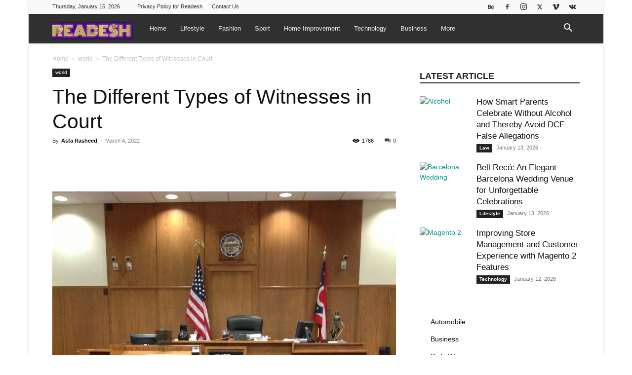

--- FILE ---
content_type: text/html; charset=UTF-8
request_url: https://readesh.com/the-different-types-of-witnesses-in-court/
body_size: 66849
content:
<!doctype html >
<!--[if IE 8]>    <html class="ie8" lang="en"> <![endif]-->
<!--[if IE 9]>    <html class="ie9" lang="en"> <![endif]-->
<!--[if gt IE 8]><!--> <html lang="en-US"> <!--<![endif]-->
<head><meta charset="UTF-8" /><script>if(navigator.userAgent.match(/MSIE|Internet Explorer/i)||navigator.userAgent.match(/Trident\/7\..*?rv:11/i)){var href=document.location.href;if(!href.match(/[?&]nowprocket/)){if(href.indexOf("?")==-1){if(href.indexOf("#")==-1){document.location.href=href+"?nowprocket=1"}else{document.location.href=href.replace("#","?nowprocket=1#")}}else{if(href.indexOf("#")==-1){document.location.href=href+"&nowprocket=1"}else{document.location.href=href.replace("#","&nowprocket=1#")}}}}</script><script>(()=>{class RocketLazyLoadScripts{constructor(){this.v="2.0.3",this.userEvents=["keydown","keyup","mousedown","mouseup","mousemove","mouseover","mouseenter","mouseout","mouseleave","touchmove","touchstart","touchend","touchcancel","wheel","click","dblclick","input","visibilitychange"],this.attributeEvents=["onblur","onclick","oncontextmenu","ondblclick","onfocus","onmousedown","onmouseenter","onmouseleave","onmousemove","onmouseout","onmouseover","onmouseup","onmousewheel","onscroll","onsubmit"]}async t(){this.i(),this.o(),/iP(ad|hone)/.test(navigator.userAgent)&&this.h(),this.u(),this.l(this),this.m(),this.k(this),this.p(this),this._(),await Promise.all([this.R(),this.L()]),this.lastBreath=Date.now(),this.S(this),this.P(),this.D(),this.O(),this.M(),await this.C(this.delayedScripts.normal),await this.C(this.delayedScripts.defer),await this.C(this.delayedScripts.async),this.F("domReady"),await this.T(),await this.j(),await this.I(),this.F("windowLoad"),await this.A(),window.dispatchEvent(new Event("rocket-allScriptsLoaded")),this.everythingLoaded=!0,this.lastTouchEnd&&await new Promise((t=>setTimeout(t,500-Date.now()+this.lastTouchEnd))),this.H(),this.F("all"),this.U(),this.W()}i(){this.CSPIssue=sessionStorage.getItem("rocketCSPIssue"),document.addEventListener("securitypolicyviolation",(t=>{this.CSPIssue||"script-src-elem"!==t.violatedDirective||"data"!==t.blockedURI||(this.CSPIssue=!0,sessionStorage.setItem("rocketCSPIssue",!0))}),{isRocket:!0})}o(){window.addEventListener("pageshow",(t=>{this.persisted=t.persisted,this.realWindowLoadedFired=!0}),{isRocket:!0}),window.addEventListener("pagehide",(()=>{this.onFirstUserAction=null}),{isRocket:!0})}h(){let t;function e(e){t=e}window.addEventListener("touchstart",e,{isRocket:!0}),window.addEventListener("touchend",(function i(o){Math.abs(o.changedTouches[0].pageX-t.changedTouches[0].pageX)<10&&Math.abs(o.changedTouches[0].pageY-t.changedTouches[0].pageY)<10&&o.timeStamp-t.timeStamp<200&&(o.target.dispatchEvent(new PointerEvent("click",{target:o.target,bubbles:!0,cancelable:!0,detail:1})),event.preventDefault(),window.removeEventListener("touchstart",e,{isRocket:!0}),window.removeEventListener("touchend",i,{isRocket:!0}))}),{isRocket:!0})}q(t){this.userActionTriggered||("mousemove"!==t.type||this.firstMousemoveIgnored?"keyup"===t.type||"mouseover"===t.type||"mouseout"===t.type||(this.userActionTriggered=!0,this.onFirstUserAction&&this.onFirstUserAction()):this.firstMousemoveIgnored=!0),"click"===t.type&&t.preventDefault(),this.savedUserEvents.length>0&&(t.stopPropagation(),t.stopImmediatePropagation()),"touchstart"===this.lastEvent&&"touchend"===t.type&&(this.lastTouchEnd=Date.now()),"click"===t.type&&(this.lastTouchEnd=0),this.lastEvent=t.type,this.savedUserEvents.push(t)}u(){this.savedUserEvents=[],this.userEventHandler=this.q.bind(this),this.userEvents.forEach((t=>window.addEventListener(t,this.userEventHandler,{passive:!1,isRocket:!0})))}U(){this.userEvents.forEach((t=>window.removeEventListener(t,this.userEventHandler,{passive:!1,isRocket:!0}))),this.savedUserEvents.forEach((t=>{t.target.dispatchEvent(new window[t.constructor.name](t.type,t))}))}m(){this.eventsMutationObserver=new MutationObserver((t=>{const e="return false";for(const i of t){if("attributes"===i.type){const t=i.target.getAttribute(i.attributeName);t&&t!==e&&(i.target.setAttribute("data-rocket-"+i.attributeName,t),i.target["rocket"+i.attributeName]=new Function("event",t),i.target.setAttribute(i.attributeName,e))}"childList"===i.type&&i.addedNodes.forEach((t=>{if(t.nodeType===Node.ELEMENT_NODE)for(const i of t.attributes)this.attributeEvents.includes(i.name)&&i.value&&""!==i.value&&(t.setAttribute("data-rocket-"+i.name,i.value),t["rocket"+i.name]=new Function("event",i.value),t.setAttribute(i.name,e))}))}})),this.eventsMutationObserver.observe(document,{subtree:!0,childList:!0,attributeFilter:this.attributeEvents})}H(){this.eventsMutationObserver.disconnect(),this.attributeEvents.forEach((t=>{document.querySelectorAll("[data-rocket-"+t+"]").forEach((e=>{e.setAttribute(t,e.getAttribute("data-rocket-"+t)),e.removeAttribute("data-rocket-"+t)}))}))}k(t){Object.defineProperty(HTMLElement.prototype,"onclick",{get(){return this.rocketonclick||null},set(e){this.rocketonclick=e,this.setAttribute(t.everythingLoaded?"onclick":"data-rocket-onclick","this.rocketonclick(event)")}})}S(t){function e(e,i){let o=e[i];e[i]=null,Object.defineProperty(e,i,{get:()=>o,set(s){t.everythingLoaded?o=s:e["rocket"+i]=o=s}})}e(document,"onreadystatechange"),e(window,"onload"),e(window,"onpageshow");try{Object.defineProperty(document,"readyState",{get:()=>t.rocketReadyState,set(e){t.rocketReadyState=e},configurable:!0}),document.readyState="loading"}catch(t){console.log("WPRocket DJE readyState conflict, bypassing")}}l(t){this.originalAddEventListener=EventTarget.prototype.addEventListener,this.originalRemoveEventListener=EventTarget.prototype.removeEventListener,this.savedEventListeners=[],EventTarget.prototype.addEventListener=function(e,i,o){o&&o.isRocket||!t.B(e,this)&&!t.userEvents.includes(e)||t.B(e,this)&&!t.userActionTriggered||e.startsWith("rocket-")||t.everythingLoaded?t.originalAddEventListener.call(this,e,i,o):t.savedEventListeners.push({target:this,remove:!1,type:e,func:i,options:o})},EventTarget.prototype.removeEventListener=function(e,i,o){o&&o.isRocket||!t.B(e,this)&&!t.userEvents.includes(e)||t.B(e,this)&&!t.userActionTriggered||e.startsWith("rocket-")||t.everythingLoaded?t.originalRemoveEventListener.call(this,e,i,o):t.savedEventListeners.push({target:this,remove:!0,type:e,func:i,options:o})}}F(t){"all"===t&&(EventTarget.prototype.addEventListener=this.originalAddEventListener,EventTarget.prototype.removeEventListener=this.originalRemoveEventListener),this.savedEventListeners=this.savedEventListeners.filter((e=>{let i=e.type,o=e.target||window;return"domReady"===t&&"DOMContentLoaded"!==i&&"readystatechange"!==i||("windowLoad"===t&&"load"!==i&&"readystatechange"!==i&&"pageshow"!==i||(this.B(i,o)&&(i="rocket-"+i),e.remove?o.removeEventListener(i,e.func,e.options):o.addEventListener(i,e.func,e.options),!1))}))}p(t){let e;function i(e){return t.everythingLoaded?e:e.split(" ").map((t=>"load"===t||t.startsWith("load.")?"rocket-jquery-load":t)).join(" ")}function o(o){function s(e){const s=o.fn[e];o.fn[e]=o.fn.init.prototype[e]=function(){return this[0]===window&&t.userActionTriggered&&("string"==typeof arguments[0]||arguments[0]instanceof String?arguments[0]=i(arguments[0]):"object"==typeof arguments[0]&&Object.keys(arguments[0]).forEach((t=>{const e=arguments[0][t];delete arguments[0][t],arguments[0][i(t)]=e}))),s.apply(this,arguments),this}}if(o&&o.fn&&!t.allJQueries.includes(o)){const e={DOMContentLoaded:[],"rocket-DOMContentLoaded":[]};for(const t in e)document.addEventListener(t,(()=>{e[t].forEach((t=>t()))}),{isRocket:!0});o.fn.ready=o.fn.init.prototype.ready=function(i){function s(){parseInt(o.fn.jquery)>2?setTimeout((()=>i.bind(document)(o))):i.bind(document)(o)}return t.realDomReadyFired?!t.userActionTriggered||t.fauxDomReadyFired?s():e["rocket-DOMContentLoaded"].push(s):e.DOMContentLoaded.push(s),o([])},s("on"),s("one"),s("off"),t.allJQueries.push(o)}e=o}t.allJQueries=[],o(window.jQuery),Object.defineProperty(window,"jQuery",{get:()=>e,set(t){o(t)}})}P(){const t=new Map;document.write=document.writeln=function(e){const i=document.currentScript,o=document.createRange(),s=i.parentElement;let n=t.get(i);void 0===n&&(n=i.nextSibling,t.set(i,n));const c=document.createDocumentFragment();o.setStart(c,0),c.appendChild(o.createContextualFragment(e)),s.insertBefore(c,n)}}async R(){return new Promise((t=>{this.userActionTriggered?t():this.onFirstUserAction=t}))}async L(){return new Promise((t=>{document.addEventListener("DOMContentLoaded",(()=>{this.realDomReadyFired=!0,t()}),{isRocket:!0})}))}async I(){return this.realWindowLoadedFired?Promise.resolve():new Promise((t=>{window.addEventListener("load",t,{isRocket:!0})}))}M(){this.pendingScripts=[];this.scriptsMutationObserver=new MutationObserver((t=>{for(const e of t)e.addedNodes.forEach((t=>{"SCRIPT"!==t.tagName||t.noModule||t.isWPRocket||this.pendingScripts.push({script:t,promise:new Promise((e=>{const i=()=>{const i=this.pendingScripts.findIndex((e=>e.script===t));i>=0&&this.pendingScripts.splice(i,1),e()};t.addEventListener("load",i,{isRocket:!0}),t.addEventListener("error",i,{isRocket:!0}),setTimeout(i,1e3)}))})}))})),this.scriptsMutationObserver.observe(document,{childList:!0,subtree:!0})}async j(){await this.J(),this.pendingScripts.length?(await this.pendingScripts[0].promise,await this.j()):this.scriptsMutationObserver.disconnect()}D(){this.delayedScripts={normal:[],async:[],defer:[]},document.querySelectorAll("script[type$=rocketlazyloadscript]").forEach((t=>{t.hasAttribute("data-rocket-src")?t.hasAttribute("async")&&!1!==t.async?this.delayedScripts.async.push(t):t.hasAttribute("defer")&&!1!==t.defer||"module"===t.getAttribute("data-rocket-type")?this.delayedScripts.defer.push(t):this.delayedScripts.normal.push(t):this.delayedScripts.normal.push(t)}))}async _(){await this.L();let t=[];document.querySelectorAll("script[type$=rocketlazyloadscript][data-rocket-src]").forEach((e=>{let i=e.getAttribute("data-rocket-src");if(i&&!i.startsWith("data:")){i.startsWith("//")&&(i=location.protocol+i);try{const o=new URL(i).origin;o!==location.origin&&t.push({src:o,crossOrigin:e.crossOrigin||"module"===e.getAttribute("data-rocket-type")})}catch(t){}}})),t=[...new Map(t.map((t=>[JSON.stringify(t),t]))).values()],this.N(t,"preconnect")}async $(t){if(await this.G(),!0!==t.noModule||!("noModule"in HTMLScriptElement.prototype))return new Promise((e=>{let i;function o(){(i||t).setAttribute("data-rocket-status","executed"),e()}try{if(navigator.userAgent.includes("Firefox/")||""===navigator.vendor||this.CSPIssue)i=document.createElement("script"),[...t.attributes].forEach((t=>{let e=t.nodeName;"type"!==e&&("data-rocket-type"===e&&(e="type"),"data-rocket-src"===e&&(e="src"),i.setAttribute(e,t.nodeValue))})),t.text&&(i.text=t.text),t.nonce&&(i.nonce=t.nonce),i.hasAttribute("src")?(i.addEventListener("load",o,{isRocket:!0}),i.addEventListener("error",(()=>{i.setAttribute("data-rocket-status","failed-network"),e()}),{isRocket:!0}),setTimeout((()=>{i.isConnected||e()}),1)):(i.text=t.text,o()),i.isWPRocket=!0,t.parentNode.replaceChild(i,t);else{const i=t.getAttribute("data-rocket-type"),s=t.getAttribute("data-rocket-src");i?(t.type=i,t.removeAttribute("data-rocket-type")):t.removeAttribute("type"),t.addEventListener("load",o,{isRocket:!0}),t.addEventListener("error",(i=>{this.CSPIssue&&i.target.src.startsWith("data:")?(console.log("WPRocket: CSP fallback activated"),t.removeAttribute("src"),this.$(t).then(e)):(t.setAttribute("data-rocket-status","failed-network"),e())}),{isRocket:!0}),s?(t.fetchPriority="high",t.removeAttribute("data-rocket-src"),t.src=s):t.src="data:text/javascript;base64,"+window.btoa(unescape(encodeURIComponent(t.text)))}}catch(i){t.setAttribute("data-rocket-status","failed-transform"),e()}}));t.setAttribute("data-rocket-status","skipped")}async C(t){const e=t.shift();return e?(e.isConnected&&await this.$(e),this.C(t)):Promise.resolve()}O(){this.N([...this.delayedScripts.normal,...this.delayedScripts.defer,...this.delayedScripts.async],"preload")}N(t,e){this.trash=this.trash||[];let i=!0;var o=document.createDocumentFragment();t.forEach((t=>{const s=t.getAttribute&&t.getAttribute("data-rocket-src")||t.src;if(s&&!s.startsWith("data:")){const n=document.createElement("link");n.href=s,n.rel=e,"preconnect"!==e&&(n.as="script",n.fetchPriority=i?"high":"low"),t.getAttribute&&"module"===t.getAttribute("data-rocket-type")&&(n.crossOrigin=!0),t.crossOrigin&&(n.crossOrigin=t.crossOrigin),t.integrity&&(n.integrity=t.integrity),t.nonce&&(n.nonce=t.nonce),o.appendChild(n),this.trash.push(n),i=!1}})),document.head.appendChild(o)}W(){this.trash.forEach((t=>t.remove()))}async T(){try{document.readyState="interactive"}catch(t){}this.fauxDomReadyFired=!0;try{await this.G(),document.dispatchEvent(new Event("rocket-readystatechange")),await this.G(),document.rocketonreadystatechange&&document.rocketonreadystatechange(),await this.G(),document.dispatchEvent(new Event("rocket-DOMContentLoaded")),await this.G(),window.dispatchEvent(new Event("rocket-DOMContentLoaded"))}catch(t){console.error(t)}}async A(){try{document.readyState="complete"}catch(t){}try{await this.G(),document.dispatchEvent(new Event("rocket-readystatechange")),await this.G(),document.rocketonreadystatechange&&document.rocketonreadystatechange(),await this.G(),window.dispatchEvent(new Event("rocket-load")),await this.G(),window.rocketonload&&window.rocketonload(),await this.G(),this.allJQueries.forEach((t=>t(window).trigger("rocket-jquery-load"))),await this.G();const t=new Event("rocket-pageshow");t.persisted=this.persisted,window.dispatchEvent(t),await this.G(),window.rocketonpageshow&&window.rocketonpageshow({persisted:this.persisted})}catch(t){console.error(t)}}async G(){Date.now()-this.lastBreath>45&&(await this.J(),this.lastBreath=Date.now())}async J(){return document.hidden?new Promise((t=>setTimeout(t))):new Promise((t=>requestAnimationFrame(t)))}B(t,e){return e===document&&"readystatechange"===t||(e===document&&"DOMContentLoaded"===t||(e===window&&"DOMContentLoaded"===t||(e===window&&"load"===t||e===window&&"pageshow"===t)))}static run(){(new RocketLazyLoadScripts).t()}}RocketLazyLoadScripts.run()})();</script>
    <title>The Different Types of Witnesses in Court - Readesh</title>
<link rel="preload" as="font" href="https://readesh.com/wp-content/themes/Newspaper/images/icons/newspaper.woff" crossorigin>
    
    <meta name="viewport" content="width=device-width, initial-scale=1.0">
    <link rel="pingback" href="https://readesh.com/xmlrpc.php" />
    <meta name='robots' content='index, follow, max-image-preview:large, max-snippet:-1, max-video-preview:-1' />
<link rel="icon" type="image/png" href="https://readesh.com/wp-content/uploads/2020/09/Favicon-16-x-16.jpeg">
	<!-- This site is optimized with the Yoast SEO Premium plugin v24.8 (Yoast SEO v26.7) - https://yoast.com/wordpress/plugins/seo/ -->
	<meta name="description" content="Also called eyewitnesses, lay witnesses can be anyone who observes something that is related to the case. This is why they are also called eyewitnesses." />
	<link rel="canonical" href="https://readesh.com/the-different-types-of-witnesses-in-court/" />
	<meta property="og:locale" content="en_US" />
	<meta property="og:type" content="article" />
	<meta property="og:title" content="The Different Types of Witnesses in Court" />
	<meta property="og:description" content="Also called eyewitnesses, lay witnesses can be anyone who observes something that is related to the case. This is why they are also called eyewitnesses." />
	<meta property="og:url" content="https://readesh.com/the-different-types-of-witnesses-in-court/" />
	<meta property="og:site_name" content="Readesh" />
	<meta property="article:publisher" content="https://www.facebook.com/readeshofficial" />
	<meta property="article:published_time" content="2022-03-04T19:15:26+00:00" />
	<meta property="article:modified_time" content="2025-05-31T21:29:08+00:00" />
	<meta property="og:image" content="https://readesh.com/wp-content/uploads/2022/03/load-image-13.jpg" />
	<meta property="og:image:width" content="1494" />
	<meta property="og:image:height" content="2000" />
	<meta property="og:image:type" content="image/jpeg" />
	<meta name="author" content="Asfa Rasheed" />
	<meta name="twitter:card" content="summary_large_image" />
	<meta name="twitter:creator" content="@readeshofficial" />
	<meta name="twitter:site" content="@readeshofficial" />
	<meta name="twitter:label1" content="Written by" />
	<meta name="twitter:data1" content="Asfa Rasheed" />
	<meta name="twitter:label2" content="Est. reading time" />
	<meta name="twitter:data2" content="4 minutes" />
	<script type="application/ld+json" class="yoast-schema-graph">{"@context":"https://schema.org","@graph":[{"@type":"Article","@id":"https://readesh.com/the-different-types-of-witnesses-in-court/#article","isPartOf":{"@id":"https://readesh.com/the-different-types-of-witnesses-in-court/"},"author":{"name":"Asfa Rasheed","@id":"https://readesh.com/#/schema/person/0f3c8935966a688993b5c8a9fe5be01d"},"headline":"The Different Types of Witnesses in Court","datePublished":"2022-03-04T19:15:26+00:00","dateModified":"2025-05-31T21:29:08+00:00","mainEntityOfPage":{"@id":"https://readesh.com/the-different-types-of-witnesses-in-court/"},"wordCount":669,"commentCount":0,"publisher":{"@id":"https://readesh.com/#organization"},"image":{"@id":"https://readesh.com/the-different-types-of-witnesses-in-court/#primaryimage"},"thumbnailUrl":"https://readesh.com/wp-content/uploads/2022/03/load-image-13.jpg","articleSection":["world"],"inLanguage":"en-US","potentialAction":[{"@type":"CommentAction","name":"Comment","target":["https://readesh.com/the-different-types-of-witnesses-in-court/#respond"]}]},{"@type":"WebPage","@id":"https://readesh.com/the-different-types-of-witnesses-in-court/","url":"https://readesh.com/the-different-types-of-witnesses-in-court/","name":"The Different Types of Witnesses in Court - Readesh","isPartOf":{"@id":"https://readesh.com/#website"},"primaryImageOfPage":{"@id":"https://readesh.com/the-different-types-of-witnesses-in-court/#primaryimage"},"image":{"@id":"https://readesh.com/the-different-types-of-witnesses-in-court/#primaryimage"},"thumbnailUrl":"https://readesh.com/wp-content/uploads/2022/03/load-image-13.jpg","datePublished":"2022-03-04T19:15:26+00:00","dateModified":"2025-05-31T21:29:08+00:00","description":"Also called eyewitnesses, lay witnesses can be anyone who observes something that is related to the case. This is why they are also called eyewitnesses.","breadcrumb":{"@id":"https://readesh.com/the-different-types-of-witnesses-in-court/#breadcrumb"},"inLanguage":"en-US","potentialAction":[{"@type":"ReadAction","target":["https://readesh.com/the-different-types-of-witnesses-in-court/"]}]},{"@type":"ImageObject","inLanguage":"en-US","@id":"https://readesh.com/the-different-types-of-witnesses-in-court/#primaryimage","url":"https://readesh.com/wp-content/uploads/2022/03/load-image-13.jpg","contentUrl":"https://readesh.com/wp-content/uploads/2022/03/load-image-13.jpg","width":1494,"height":2000,"caption":"The Different Types of Witnesses in Court"},{"@type":"BreadcrumbList","@id":"https://readesh.com/the-different-types-of-witnesses-in-court/#breadcrumb","itemListElement":[{"@type":"ListItem","position":1,"name":"Home","item":"https://readesh.com/"},{"@type":"ListItem","position":2,"name":"The Different Types of Witnesses in Court"}]},{"@type":"WebSite","@id":"https://readesh.com/#website","url":"https://readesh.com/","name":"Readesh","description":"Your daily dose of reading","publisher":{"@id":"https://readesh.com/#organization"},"potentialAction":[{"@type":"SearchAction","target":{"@type":"EntryPoint","urlTemplate":"https://readesh.com/?s={search_term_string}"},"query-input":{"@type":"PropertyValueSpecification","valueRequired":true,"valueName":"search_term_string"}}],"inLanguage":"en-US"},{"@type":"Organization","@id":"https://readesh.com/#organization","name":"Readesh","url":"https://readesh.com/","logo":{"@type":"ImageObject","inLanguage":"en-US","@id":"https://readesh.com/#/schema/logo/image/","url":"https://readesh.com/wp-content/uploads/2020/09/Favicon-520-x-520.jpeg","contentUrl":"https://readesh.com/wp-content/uploads/2020/09/Favicon-520-x-520.jpeg","width":504,"height":520,"caption":"Readesh"},"image":{"@id":"https://readesh.com/#/schema/logo/image/"},"sameAs":["https://www.facebook.com/readeshofficial","https://x.com/readeshofficial"]},{"@type":"Person","@id":"https://readesh.com/#/schema/person/0f3c8935966a688993b5c8a9fe5be01d","name":"Asfa Rasheed","image":{"@type":"ImageObject","inLanguage":"en-US","@id":"https://readesh.com/#/schema/person/image/","url":"https://secure.gravatar.com/avatar/01795f11ad5e0a0a3e9d769f9dffe49468a56ef73ee8e86c0115e945106baa50?s=96&d=mm&r=g","contentUrl":"https://secure.gravatar.com/avatar/01795f11ad5e0a0a3e9d769f9dffe49468a56ef73ee8e86c0115e945106baa50?s=96&d=mm&r=g","caption":"Asfa Rasheed"},"description":"Asfa Rasheed is a lifestyle blogger known for her vibrant personality and diverse interests. With 2 years of experience, she curates content that encompasses travel, food, fashion, and culture, inspiring her audience to explore new experiences and embrace their passions."}]}</script>
	<!-- / Yoast SEO Premium plugin. -->



<link rel='dns-prefetch' href='//www.googletagmanager.com' />
<link rel='dns-prefetch' href='//www.googletagservices.com' />
<link rel='dns-prefetch' href='//tpc.googlesyndication.com' />
<link rel='dns-prefetch' href='//use.typekit.net' />
<link rel='dns-prefetch' href='//netdna.bootstrapcdn.com' />
<link rel='dns-prefetch' href='//www.google-analytics.com' />
<link rel='dns-prefetch' href='//cdnjs.cloudflare.com' />
<link rel='dns-prefetch' href='//ajax.googleapis.com' />
<link rel='preconnect' href='//www.google-analytics.com' />

<link id='omgf-preload-0' rel='preload' href='//readesh.com/wp-content/uploads/omgf/google-fonts-style/open-sans-normal-latin-ext.woff2?ver=1647323453' as='font' type='font/woff2' crossorigin />
<link id='omgf-preload-1' rel='preload' href='//readesh.com/wp-content/uploads/omgf/google-fonts-style/open-sans-normal-latin.woff2?ver=1647323453' as='font' type='font/woff2' crossorigin />


<!-- Last Modified Schema is inserted by the WP Last Modified Info plugin v1.9.5 - https://wordpress.org/plugins/wp-last-modified-info/ -->
<script type="application/ld+json">{"@context":"https:\/\/schema.org\/","@type":"CreativeWork","dateModified":"2025-05-31T21:29:08+00:00","headline":"The Different Types of Witnesses in Court","description":"Whether you are a victim or a defendant, trials can be overwhelming and nerve-wracking. If you have limited experience with the criminal justice system and the judicial system, you may not even fully understand how they work.&nbsp; Criminal trials&nbsp;involve a prosecutor and a defense attorney facing off against each other. The prosecutor is trying to prove that the defendant committed","mainEntityOfPage":{"@type":"WebPage","@id":"https:\/\/readesh.com\/the-different-types-of-witnesses-in-court\/"},"author":{"@type":"Person","name":"Rida Hamid","url":"https:\/\/readesh.com\/author\/ridahamid\/","description":"Rida Hamid explores the dynamic world of entertainment, covering movies, music, television, and pop culture trends. She provides insights into the latest celebrity news, streaming platforms, and industry highlights."}}</script>

<style id='wp-img-auto-sizes-contain-inline-css' type='text/css'>
img:is([sizes=auto i],[sizes^="auto," i]){contain-intrinsic-size:3000px 1500px}
/*# sourceURL=wp-img-auto-sizes-contain-inline-css */
</style>
<style id='wp-emoji-styles-inline-css' type='text/css'>

	img.wp-smiley, img.emoji {
		display: inline !important;
		border: none !important;
		box-shadow: none !important;
		height: 1em !important;
		width: 1em !important;
		margin: 0 0.07em !important;
		vertical-align: -0.1em !important;
		background: none !important;
		padding: 0 !important;
	}
/*# sourceURL=wp-emoji-styles-inline-css */
</style>
<style id='wp-block-library-inline-css' type='text/css'>
:root{--wp-block-synced-color:#7a00df;--wp-block-synced-color--rgb:122,0,223;--wp-bound-block-color:var(--wp-block-synced-color);--wp-editor-canvas-background:#ddd;--wp-admin-theme-color:#007cba;--wp-admin-theme-color--rgb:0,124,186;--wp-admin-theme-color-darker-10:#006ba1;--wp-admin-theme-color-darker-10--rgb:0,107,160.5;--wp-admin-theme-color-darker-20:#005a87;--wp-admin-theme-color-darker-20--rgb:0,90,135;--wp-admin-border-width-focus:2px}@media (min-resolution:192dpi){:root{--wp-admin-border-width-focus:1.5px}}.wp-element-button{cursor:pointer}:root .has-very-light-gray-background-color{background-color:#eee}:root .has-very-dark-gray-background-color{background-color:#313131}:root .has-very-light-gray-color{color:#eee}:root .has-very-dark-gray-color{color:#313131}:root .has-vivid-green-cyan-to-vivid-cyan-blue-gradient-background{background:linear-gradient(135deg,#00d084,#0693e3)}:root .has-purple-crush-gradient-background{background:linear-gradient(135deg,#34e2e4,#4721fb 50%,#ab1dfe)}:root .has-hazy-dawn-gradient-background{background:linear-gradient(135deg,#faaca8,#dad0ec)}:root .has-subdued-olive-gradient-background{background:linear-gradient(135deg,#fafae1,#67a671)}:root .has-atomic-cream-gradient-background{background:linear-gradient(135deg,#fdd79a,#004a59)}:root .has-nightshade-gradient-background{background:linear-gradient(135deg,#330968,#31cdcf)}:root .has-midnight-gradient-background{background:linear-gradient(135deg,#020381,#2874fc)}:root{--wp--preset--font-size--normal:16px;--wp--preset--font-size--huge:42px}.has-regular-font-size{font-size:1em}.has-larger-font-size{font-size:2.625em}.has-normal-font-size{font-size:var(--wp--preset--font-size--normal)}.has-huge-font-size{font-size:var(--wp--preset--font-size--huge)}.has-text-align-center{text-align:center}.has-text-align-left{text-align:left}.has-text-align-right{text-align:right}.has-fit-text{white-space:nowrap!important}#end-resizable-editor-section{display:none}.aligncenter{clear:both}.items-justified-left{justify-content:flex-start}.items-justified-center{justify-content:center}.items-justified-right{justify-content:flex-end}.items-justified-space-between{justify-content:space-between}.screen-reader-text{border:0;clip-path:inset(50%);height:1px;margin:-1px;overflow:hidden;padding:0;position:absolute;width:1px;word-wrap:normal!important}.screen-reader-text:focus{background-color:#ddd;clip-path:none;color:#444;display:block;font-size:1em;height:auto;left:5px;line-height:normal;padding:15px 23px 14px;text-decoration:none;top:5px;width:auto;z-index:100000}html :where(.has-border-color){border-style:solid}html :where([style*=border-top-color]){border-top-style:solid}html :where([style*=border-right-color]){border-right-style:solid}html :where([style*=border-bottom-color]){border-bottom-style:solid}html :where([style*=border-left-color]){border-left-style:solid}html :where([style*=border-width]){border-style:solid}html :where([style*=border-top-width]){border-top-style:solid}html :where([style*=border-right-width]){border-right-style:solid}html :where([style*=border-bottom-width]){border-bottom-style:solid}html :where([style*=border-left-width]){border-left-style:solid}html :where(img[class*=wp-image-]){height:auto;max-width:100%}:where(figure){margin:0 0 1em}html :where(.is-position-sticky){--wp-admin--admin-bar--position-offset:var(--wp-admin--admin-bar--height,0px)}@media screen and (max-width:600px){html :where(.is-position-sticky){--wp-admin--admin-bar--position-offset:0px}}

/*# sourceURL=wp-block-library-inline-css */
</style><style id='wp-block-categories-inline-css' type='text/css'>
.wp-block-categories{box-sizing:border-box}.wp-block-categories.alignleft{margin-right:2em}.wp-block-categories.alignright{margin-left:2em}.wp-block-categories.wp-block-categories-dropdown.aligncenter{text-align:center}.wp-block-categories .wp-block-categories__label{display:block;width:100%}
/*# sourceURL=https://readesh.com/wp-includes/blocks/categories/style.min.css */
</style>
<style id='wp-block-heading-inline-css' type='text/css'>
h1:where(.wp-block-heading).has-background,h2:where(.wp-block-heading).has-background,h3:where(.wp-block-heading).has-background,h4:where(.wp-block-heading).has-background,h5:where(.wp-block-heading).has-background,h6:where(.wp-block-heading).has-background{padding:1.25em 2.375em}h1.has-text-align-left[style*=writing-mode]:where([style*=vertical-lr]),h1.has-text-align-right[style*=writing-mode]:where([style*=vertical-rl]),h2.has-text-align-left[style*=writing-mode]:where([style*=vertical-lr]),h2.has-text-align-right[style*=writing-mode]:where([style*=vertical-rl]),h3.has-text-align-left[style*=writing-mode]:where([style*=vertical-lr]),h3.has-text-align-right[style*=writing-mode]:where([style*=vertical-rl]),h4.has-text-align-left[style*=writing-mode]:where([style*=vertical-lr]),h4.has-text-align-right[style*=writing-mode]:where([style*=vertical-rl]),h5.has-text-align-left[style*=writing-mode]:where([style*=vertical-lr]),h5.has-text-align-right[style*=writing-mode]:where([style*=vertical-rl]),h6.has-text-align-left[style*=writing-mode]:where([style*=vertical-lr]),h6.has-text-align-right[style*=writing-mode]:where([style*=vertical-rl]){rotate:180deg}
/*# sourceURL=https://readesh.com/wp-includes/blocks/heading/style.min.css */
</style>
<style id='wp-block-paragraph-inline-css' type='text/css'>
.is-small-text{font-size:.875em}.is-regular-text{font-size:1em}.is-large-text{font-size:2.25em}.is-larger-text{font-size:3em}.has-drop-cap:not(:focus):first-letter{float:left;font-size:8.4em;font-style:normal;font-weight:100;line-height:.68;margin:.05em .1em 0 0;text-transform:uppercase}body.rtl .has-drop-cap:not(:focus):first-letter{float:none;margin-left:.1em}p.has-drop-cap.has-background{overflow:hidden}:root :where(p.has-background){padding:1.25em 2.375em}:where(p.has-text-color:not(.has-link-color)) a{color:inherit}p.has-text-align-left[style*="writing-mode:vertical-lr"],p.has-text-align-right[style*="writing-mode:vertical-rl"]{rotate:180deg}
/*# sourceURL=https://readesh.com/wp-includes/blocks/paragraph/style.min.css */
</style>
<style id='global-styles-inline-css' type='text/css'>
:root{--wp--preset--aspect-ratio--square: 1;--wp--preset--aspect-ratio--4-3: 4/3;--wp--preset--aspect-ratio--3-4: 3/4;--wp--preset--aspect-ratio--3-2: 3/2;--wp--preset--aspect-ratio--2-3: 2/3;--wp--preset--aspect-ratio--16-9: 16/9;--wp--preset--aspect-ratio--9-16: 9/16;--wp--preset--color--black: #000000;--wp--preset--color--cyan-bluish-gray: #abb8c3;--wp--preset--color--white: #ffffff;--wp--preset--color--pale-pink: #f78da7;--wp--preset--color--vivid-red: #cf2e2e;--wp--preset--color--luminous-vivid-orange: #ff6900;--wp--preset--color--luminous-vivid-amber: #fcb900;--wp--preset--color--light-green-cyan: #7bdcb5;--wp--preset--color--vivid-green-cyan: #00d084;--wp--preset--color--pale-cyan-blue: #8ed1fc;--wp--preset--color--vivid-cyan-blue: #0693e3;--wp--preset--color--vivid-purple: #9b51e0;--wp--preset--gradient--vivid-cyan-blue-to-vivid-purple: linear-gradient(135deg,rgb(6,147,227) 0%,rgb(155,81,224) 100%);--wp--preset--gradient--light-green-cyan-to-vivid-green-cyan: linear-gradient(135deg,rgb(122,220,180) 0%,rgb(0,208,130) 100%);--wp--preset--gradient--luminous-vivid-amber-to-luminous-vivid-orange: linear-gradient(135deg,rgb(252,185,0) 0%,rgb(255,105,0) 100%);--wp--preset--gradient--luminous-vivid-orange-to-vivid-red: linear-gradient(135deg,rgb(255,105,0) 0%,rgb(207,46,46) 100%);--wp--preset--gradient--very-light-gray-to-cyan-bluish-gray: linear-gradient(135deg,rgb(238,238,238) 0%,rgb(169,184,195) 100%);--wp--preset--gradient--cool-to-warm-spectrum: linear-gradient(135deg,rgb(74,234,220) 0%,rgb(151,120,209) 20%,rgb(207,42,186) 40%,rgb(238,44,130) 60%,rgb(251,105,98) 80%,rgb(254,248,76) 100%);--wp--preset--gradient--blush-light-purple: linear-gradient(135deg,rgb(255,206,236) 0%,rgb(152,150,240) 100%);--wp--preset--gradient--blush-bordeaux: linear-gradient(135deg,rgb(254,205,165) 0%,rgb(254,45,45) 50%,rgb(107,0,62) 100%);--wp--preset--gradient--luminous-dusk: linear-gradient(135deg,rgb(255,203,112) 0%,rgb(199,81,192) 50%,rgb(65,88,208) 100%);--wp--preset--gradient--pale-ocean: linear-gradient(135deg,rgb(255,245,203) 0%,rgb(182,227,212) 50%,rgb(51,167,181) 100%);--wp--preset--gradient--electric-grass: linear-gradient(135deg,rgb(202,248,128) 0%,rgb(113,206,126) 100%);--wp--preset--gradient--midnight: linear-gradient(135deg,rgb(2,3,129) 0%,rgb(40,116,252) 100%);--wp--preset--font-size--small: 11px;--wp--preset--font-size--medium: 20px;--wp--preset--font-size--large: 32px;--wp--preset--font-size--x-large: 42px;--wp--preset--font-size--regular: 15px;--wp--preset--font-size--larger: 50px;--wp--preset--spacing--20: 0.44rem;--wp--preset--spacing--30: 0.67rem;--wp--preset--spacing--40: 1rem;--wp--preset--spacing--50: 1.5rem;--wp--preset--spacing--60: 2.25rem;--wp--preset--spacing--70: 3.38rem;--wp--preset--spacing--80: 5.06rem;--wp--preset--shadow--natural: 6px 6px 9px rgba(0, 0, 0, 0.2);--wp--preset--shadow--deep: 12px 12px 50px rgba(0, 0, 0, 0.4);--wp--preset--shadow--sharp: 6px 6px 0px rgba(0, 0, 0, 0.2);--wp--preset--shadow--outlined: 6px 6px 0px -3px rgb(255, 255, 255), 6px 6px rgb(0, 0, 0);--wp--preset--shadow--crisp: 6px 6px 0px rgb(0, 0, 0);}:where(.is-layout-flex){gap: 0.5em;}:where(.is-layout-grid){gap: 0.5em;}body .is-layout-flex{display: flex;}.is-layout-flex{flex-wrap: wrap;align-items: center;}.is-layout-flex > :is(*, div){margin: 0;}body .is-layout-grid{display: grid;}.is-layout-grid > :is(*, div){margin: 0;}:where(.wp-block-columns.is-layout-flex){gap: 2em;}:where(.wp-block-columns.is-layout-grid){gap: 2em;}:where(.wp-block-post-template.is-layout-flex){gap: 1.25em;}:where(.wp-block-post-template.is-layout-grid){gap: 1.25em;}.has-black-color{color: var(--wp--preset--color--black) !important;}.has-cyan-bluish-gray-color{color: var(--wp--preset--color--cyan-bluish-gray) !important;}.has-white-color{color: var(--wp--preset--color--white) !important;}.has-pale-pink-color{color: var(--wp--preset--color--pale-pink) !important;}.has-vivid-red-color{color: var(--wp--preset--color--vivid-red) !important;}.has-luminous-vivid-orange-color{color: var(--wp--preset--color--luminous-vivid-orange) !important;}.has-luminous-vivid-amber-color{color: var(--wp--preset--color--luminous-vivid-amber) !important;}.has-light-green-cyan-color{color: var(--wp--preset--color--light-green-cyan) !important;}.has-vivid-green-cyan-color{color: var(--wp--preset--color--vivid-green-cyan) !important;}.has-pale-cyan-blue-color{color: var(--wp--preset--color--pale-cyan-blue) !important;}.has-vivid-cyan-blue-color{color: var(--wp--preset--color--vivid-cyan-blue) !important;}.has-vivid-purple-color{color: var(--wp--preset--color--vivid-purple) !important;}.has-black-background-color{background-color: var(--wp--preset--color--black) !important;}.has-cyan-bluish-gray-background-color{background-color: var(--wp--preset--color--cyan-bluish-gray) !important;}.has-white-background-color{background-color: var(--wp--preset--color--white) !important;}.has-pale-pink-background-color{background-color: var(--wp--preset--color--pale-pink) !important;}.has-vivid-red-background-color{background-color: var(--wp--preset--color--vivid-red) !important;}.has-luminous-vivid-orange-background-color{background-color: var(--wp--preset--color--luminous-vivid-orange) !important;}.has-luminous-vivid-amber-background-color{background-color: var(--wp--preset--color--luminous-vivid-amber) !important;}.has-light-green-cyan-background-color{background-color: var(--wp--preset--color--light-green-cyan) !important;}.has-vivid-green-cyan-background-color{background-color: var(--wp--preset--color--vivid-green-cyan) !important;}.has-pale-cyan-blue-background-color{background-color: var(--wp--preset--color--pale-cyan-blue) !important;}.has-vivid-cyan-blue-background-color{background-color: var(--wp--preset--color--vivid-cyan-blue) !important;}.has-vivid-purple-background-color{background-color: var(--wp--preset--color--vivid-purple) !important;}.has-black-border-color{border-color: var(--wp--preset--color--black) !important;}.has-cyan-bluish-gray-border-color{border-color: var(--wp--preset--color--cyan-bluish-gray) !important;}.has-white-border-color{border-color: var(--wp--preset--color--white) !important;}.has-pale-pink-border-color{border-color: var(--wp--preset--color--pale-pink) !important;}.has-vivid-red-border-color{border-color: var(--wp--preset--color--vivid-red) !important;}.has-luminous-vivid-orange-border-color{border-color: var(--wp--preset--color--luminous-vivid-orange) !important;}.has-luminous-vivid-amber-border-color{border-color: var(--wp--preset--color--luminous-vivid-amber) !important;}.has-light-green-cyan-border-color{border-color: var(--wp--preset--color--light-green-cyan) !important;}.has-vivid-green-cyan-border-color{border-color: var(--wp--preset--color--vivid-green-cyan) !important;}.has-pale-cyan-blue-border-color{border-color: var(--wp--preset--color--pale-cyan-blue) !important;}.has-vivid-cyan-blue-border-color{border-color: var(--wp--preset--color--vivid-cyan-blue) !important;}.has-vivid-purple-border-color{border-color: var(--wp--preset--color--vivid-purple) !important;}.has-vivid-cyan-blue-to-vivid-purple-gradient-background{background: var(--wp--preset--gradient--vivid-cyan-blue-to-vivid-purple) !important;}.has-light-green-cyan-to-vivid-green-cyan-gradient-background{background: var(--wp--preset--gradient--light-green-cyan-to-vivid-green-cyan) !important;}.has-luminous-vivid-amber-to-luminous-vivid-orange-gradient-background{background: var(--wp--preset--gradient--luminous-vivid-amber-to-luminous-vivid-orange) !important;}.has-luminous-vivid-orange-to-vivid-red-gradient-background{background: var(--wp--preset--gradient--luminous-vivid-orange-to-vivid-red) !important;}.has-very-light-gray-to-cyan-bluish-gray-gradient-background{background: var(--wp--preset--gradient--very-light-gray-to-cyan-bluish-gray) !important;}.has-cool-to-warm-spectrum-gradient-background{background: var(--wp--preset--gradient--cool-to-warm-spectrum) !important;}.has-blush-light-purple-gradient-background{background: var(--wp--preset--gradient--blush-light-purple) !important;}.has-blush-bordeaux-gradient-background{background: var(--wp--preset--gradient--blush-bordeaux) !important;}.has-luminous-dusk-gradient-background{background: var(--wp--preset--gradient--luminous-dusk) !important;}.has-pale-ocean-gradient-background{background: var(--wp--preset--gradient--pale-ocean) !important;}.has-electric-grass-gradient-background{background: var(--wp--preset--gradient--electric-grass) !important;}.has-midnight-gradient-background{background: var(--wp--preset--gradient--midnight) !important;}.has-small-font-size{font-size: var(--wp--preset--font-size--small) !important;}.has-medium-font-size{font-size: var(--wp--preset--font-size--medium) !important;}.has-large-font-size{font-size: var(--wp--preset--font-size--large) !important;}.has-x-large-font-size{font-size: var(--wp--preset--font-size--x-large) !important;}
/*# sourceURL=global-styles-inline-css */
</style>

<style id='classic-theme-styles-inline-css' type='text/css'>
/*! This file is auto-generated */
.wp-block-button__link{color:#fff;background-color:#32373c;border-radius:9999px;box-shadow:none;text-decoration:none;padding:calc(.667em + 2px) calc(1.333em + 2px);font-size:1.125em}.wp-block-file__button{background:#32373c;color:#fff;text-decoration:none}
/*# sourceURL=/wp-includes/css/classic-themes.min.css */
</style>
<link data-minify="1" rel='stylesheet' id='cookie-law-info-css' href='https://readesh.com/wp-content/cache/min/1/wp-content/plugins/cookie-law-info/legacy/public/css/cookie-law-info-public.css?ver=1758496426' type='text/css' media='all' />
<link data-minify="1" rel='stylesheet' id='cookie-law-info-gdpr-css' href='https://readesh.com/wp-content/cache/min/1/wp-content/plugins/cookie-law-info/legacy/public/css/cookie-law-info-gdpr.css?ver=1758496426' type='text/css' media='all' />
<link rel='stylesheet' id='ez-toc-css' href='https://readesh.com/wp-content/plugins/easy-table-of-contents/assets/css/screen.min.css?ver=2.0.80' type='text/css' media='all' />
<style id='ez-toc-inline-css' type='text/css'>
div#ez-toc-container .ez-toc-title {font-size: 120%;}div#ez-toc-container .ez-toc-title {font-weight: 500;}div#ez-toc-container ul li , div#ez-toc-container ul li a {font-size: 95%;}div#ez-toc-container ul li , div#ez-toc-container ul li a {font-weight: 500;}div#ez-toc-container nav ul ul li {font-size: 90%;}.ez-toc-box-title {font-weight: bold; margin-bottom: 10px; text-align: center; text-transform: uppercase; letter-spacing: 1px; color: #666; padding-bottom: 5px;position:absolute;top:-4%;left:5%;background-color: inherit;transition: top 0.3s ease;}.ez-toc-box-title.toc-closed {top:-25%;}
.ez-toc-container-direction {direction: ltr;}.ez-toc-counter ul{counter-reset: item ;}.ez-toc-counter nav ul li a::before {content: counters(item, '.', decimal) '. ';display: inline-block;counter-increment: item;flex-grow: 0;flex-shrink: 0;margin-right: .2em; float: left; }.ez-toc-widget-direction {direction: ltr;}.ez-toc-widget-container ul{counter-reset: item ;}.ez-toc-widget-container nav ul li a::before {content: counters(item, '.', decimal) '. ';display: inline-block;counter-increment: item;flex-grow: 0;flex-shrink: 0;margin-right: .2em; float: left; }
/*# sourceURL=ez-toc-inline-css */
</style>
<link data-minify="1" rel='stylesheet' id='td-plugin-multi-purpose-css' href='https://readesh.com/wp-content/cache/min/1/wp-content/plugins/td-composer/td-multi-purpose/style.css?ver=1758496556' type='text/css' media='all' />
<link data-minify="1" rel='stylesheet' id='td-theme-css' href='https://readesh.com/wp-content/cache/min/1/wp-content/themes/Newspaper/style.css?ver=1758496556' type='text/css' media='all' />
<style id='td-theme-inline-css' type='text/css'>@media (max-width:767px){.td-header-desktop-wrap{display:none}}@media (min-width:767px){.td-header-mobile-wrap{display:none}}</style>
<link data-minify="1" rel='stylesheet' id='td-legacy-framework-front-style-css' href='https://readesh.com/wp-content/cache/background-css/1/readesh.com/wp-content/cache/min/1/wp-content/plugins/td-composer/legacy/Newspaper/assets/css/td_legacy_main.css?ver=1758496556&wpr_t=1768518208' type='text/css' media='all' />
<link data-minify="1" rel='stylesheet' id='td-standard-pack-framework-front-style-css' href='https://readesh.com/wp-content/cache/background-css/1/readesh.com/wp-content/cache/min/1/wp-content/plugins/td-standard-pack/Newspaper/assets/css/td_standard_pack_main.css?ver=1758496426&wpr_t=1768518208' type='text/css' media='all' />
<link data-minify="1" rel='stylesheet' id='td-theme-demo-style-css' href='https://readesh.com/wp-content/cache/min/1/wp-content/plugins/td-composer/legacy/Newspaper/includes/demos/magazine/demo_style.css?ver=1758496426' type='text/css' media='all' />
<link data-minify="1" rel='stylesheet' id='tdb_style_cloud_templates_front-css' href='https://readesh.com/wp-content/cache/min/1/wp-content/plugins/td-cloud-library/assets/css/tdb_main.css?ver=1758496426' type='text/css' media='all' />
<style id='rocket-lazyload-inline-css' type='text/css'>
.rll-youtube-player{position:relative;padding-bottom:56.23%;height:0;overflow:hidden;max-width:100%;}.rll-youtube-player:focus-within{outline: 2px solid currentColor;outline-offset: 5px;}.rll-youtube-player iframe{position:absolute;top:0;left:0;width:100%;height:100%;z-index:100;background:0 0}.rll-youtube-player img{bottom:0;display:block;left:0;margin:auto;max-width:100%;width:100%;position:absolute;right:0;top:0;border:none;height:auto;-webkit-transition:.4s all;-moz-transition:.4s all;transition:.4s all}.rll-youtube-player img:hover{-webkit-filter:brightness(75%)}.rll-youtube-player .play{height:100%;width:100%;left:0;top:0;position:absolute;background:var(--wpr-bg-39346246-0ef3-4080-a713-5c4ca529beb3) no-repeat center;background-color: transparent !important;cursor:pointer;border:none;}
/*# sourceURL=rocket-lazyload-inline-css */
</style>
<script type="rocketlazyloadscript" data-rocket-type="text/javascript" data-rocket-src="https://readesh.com/wp-includes/js/jquery/jquery.min.js?ver=3.7.1" id="jquery-core-js" data-rocket-defer defer></script>
<script type="rocketlazyloadscript" data-rocket-type="text/javascript" data-rocket-src="https://readesh.com/wp-includes/js/jquery/jquery-migrate.min.js?ver=3.4.1" id="jquery-migrate-js" data-rocket-defer defer></script>
<script type="text/javascript" id="cookie-law-info-js-extra">
/* <![CDATA[ */
var Cli_Data = {"nn_cookie_ids":[],"cookielist":[],"non_necessary_cookies":[],"ccpaEnabled":"","ccpaRegionBased":"","ccpaBarEnabled":"","strictlyEnabled":["necessary","obligatoire"],"ccpaType":"gdpr","js_blocking":"1","custom_integration":"","triggerDomRefresh":"","secure_cookies":""};
var cli_cookiebar_settings = {"animate_speed_hide":"500","animate_speed_show":"500","background":"#FFF","border":"#b1a6a6c2","border_on":"","button_1_button_colour":"#61a229","button_1_button_hover":"#4e8221","button_1_link_colour":"#fff","button_1_as_button":"1","button_1_new_win":"","button_2_button_colour":"#333","button_2_button_hover":"#292929","button_2_link_colour":"#444","button_2_as_button":"","button_2_hidebar":"","button_3_button_colour":"#3566bb","button_3_button_hover":"#2a5296","button_3_link_colour":"#fff","button_3_as_button":"1","button_3_new_win":"","button_4_button_colour":"#000","button_4_button_hover":"#000000","button_4_link_colour":"#333333","button_4_as_button":"","button_7_button_colour":"#61a229","button_7_button_hover":"#4e8221","button_7_link_colour":"#fff","button_7_as_button":"1","button_7_new_win":"","font_family":"inherit","header_fix":"","notify_animate_hide":"1","notify_animate_show":"","notify_div_id":"#cookie-law-info-bar","notify_position_horizontal":"right","notify_position_vertical":"bottom","scroll_close":"","scroll_close_reload":"","accept_close_reload":"","reject_close_reload":"","showagain_tab":"1","showagain_background":"#fff","showagain_border":"#000","showagain_div_id":"#cookie-law-info-again","showagain_x_position":"100px","text":"#333333","show_once_yn":"","show_once":"10000","logging_on":"","as_popup":"","popup_overlay":"1","bar_heading_text":"","cookie_bar_as":"banner","popup_showagain_position":"bottom-right","widget_position":"left"};
var log_object = {"ajax_url":"https://readesh.com/wp-admin/admin-ajax.php"};
//# sourceURL=cookie-law-info-js-extra
/* ]]> */
</script>
<script data-minify="1" type="text/javascript" src="https://readesh.com/wp-content/cache/min/1/wp-content/plugins/cookie-law-info/legacy/public/js/cookie-law-info-public.js?ver=1758496426" id="cookie-law-info-js" data-rocket-defer defer></script>
<script async src="https://pagead2.googlesyndication.com/pagead/js/adsbygoogle.js?client=ca-pub-2259458468241541"
     crossorigin="anonymous"></script>
<meta name="google-site-verification" content="Sy1vBkqgoMOnwwiU3ANprgekbykq9J5E_4l64UAQyHg" />
<script data-ad-client="ca-pub-2259458468241541" async src="https://pagead2.googlesyndication.com/pagead/js/adsbygoogle.js"></script>
<script type="rocketlazyloadscript" data-minify="1" async custom-element="amp-auto-ads"
        data-rocket-src="https://readesh.com/wp-content/cache/min/1/v0/amp-auto-ads-0.1.js?ver=1758496426">
</script>
<!-- Global site tag (gtag.js) - Google Analytics -->
<script async src="https://www.googletagmanager.com/gtag/js?id=UA-138541368-4"></script>
<script type="rocketlazyloadscript">
  window.dataLayer = window.dataLayer || [];
  function gtag(){dataLayer.push(arguments);}
  gtag('js', new Date());

  gtag('config', 'UA-138541368-4');

</script>
<!-- Global site tag (gtag.js) - Google Analytics new wala code -->
<script async src="https://www.googletagmanager.com/gtag/js?id=G-T55J4CPE07"></script>
<script type="rocketlazyloadscript">
  window.dataLayer = window.dataLayer || [];
  function gtag(){dataLayer.push(arguments);}
  gtag('js', new Date());

  gtag('config', 'G-T55J4CPE07');
</script>
<!-- Global site tag (gtag.js) - Google Analytics new wala code end -->    <script type="rocketlazyloadscript">
        window.tdb_global_vars = {"wpRestUrl":"https:\/\/readesh.com\/wp-json\/","permalinkStructure":"\/%postname%\/"};
        window.tdb_p_autoload_vars = {"isAjax":false,"isAdminBarShowing":false,"autoloadStatus":"off","origPostEditUrl":null};
    </script>
    
    <style id="tdb-global-colors">:root{--accent-color:#fff}</style>

    
	
<!-- JS generated by theme -->

<script type="rocketlazyloadscript" data-rocket-type="text/javascript" id="td-generated-header-js">
    
    

	    var tdBlocksArray = []; //here we store all the items for the current page

	    // td_block class - each ajax block uses a object of this class for requests
	    function tdBlock() {
		    this.id = '';
		    this.block_type = 1; //block type id (1-234 etc)
		    this.atts = '';
		    this.td_column_number = '';
		    this.td_current_page = 1; //
		    this.post_count = 0; //from wp
		    this.found_posts = 0; //from wp
		    this.max_num_pages = 0; //from wp
		    this.td_filter_value = ''; //current live filter value
		    this.is_ajax_running = false;
		    this.td_user_action = ''; // load more or infinite loader (used by the animation)
		    this.header_color = '';
		    this.ajax_pagination_infinite_stop = ''; //show load more at page x
	    }

        // td_js_generator - mini detector
        ( function () {
            var htmlTag = document.getElementsByTagName("html")[0];

	        if ( navigator.userAgent.indexOf("MSIE 10.0") > -1 ) {
                htmlTag.className += ' ie10';
            }

            if ( !!navigator.userAgent.match(/Trident.*rv\:11\./) ) {
                htmlTag.className += ' ie11';
            }

	        if ( navigator.userAgent.indexOf("Edge") > -1 ) {
                htmlTag.className += ' ieEdge';
            }

            if ( /(iPad|iPhone|iPod)/g.test(navigator.userAgent) ) {
                htmlTag.className += ' td-md-is-ios';
            }

            var user_agent = navigator.userAgent.toLowerCase();
            if ( user_agent.indexOf("android") > -1 ) {
                htmlTag.className += ' td-md-is-android';
            }

            if ( -1 !== navigator.userAgent.indexOf('Mac OS X')  ) {
                htmlTag.className += ' td-md-is-os-x';
            }

            if ( /chrom(e|ium)/.test(navigator.userAgent.toLowerCase()) ) {
               htmlTag.className += ' td-md-is-chrome';
            }

            if ( -1 !== navigator.userAgent.indexOf('Firefox') ) {
                htmlTag.className += ' td-md-is-firefox';
            }

            if ( -1 !== navigator.userAgent.indexOf('Safari') && -1 === navigator.userAgent.indexOf('Chrome') ) {
                htmlTag.className += ' td-md-is-safari';
            }

            if( -1 !== navigator.userAgent.indexOf('IEMobile') ){
                htmlTag.className += ' td-md-is-iemobile';
            }

        })();

        var tdLocalCache = {};

        ( function () {
            "use strict";

            tdLocalCache = {
                data: {},
                remove: function (resource_id) {
                    delete tdLocalCache.data[resource_id];
                },
                exist: function (resource_id) {
                    return tdLocalCache.data.hasOwnProperty(resource_id) && tdLocalCache.data[resource_id] !== null;
                },
                get: function (resource_id) {
                    return tdLocalCache.data[resource_id];
                },
                set: function (resource_id, cachedData) {
                    tdLocalCache.remove(resource_id);
                    tdLocalCache.data[resource_id] = cachedData;
                }
            };
        })();

    
    
var td_viewport_interval_list=[{"limitBottom":767,"sidebarWidth":228},{"limitBottom":1018,"sidebarWidth":300},{"limitBottom":1140,"sidebarWidth":324}];
var td_animation_stack_effect="type0";
var tds_animation_stack=true;
var td_animation_stack_specific_selectors=".entry-thumb, img, .td-lazy-img";
var td_animation_stack_general_selectors=".td-animation-stack img, .td-animation-stack .entry-thumb, .post img, .td-animation-stack .td-lazy-img";
var tds_general_modal_image="yes";
var tdc_is_installed="yes";
var tdc_domain_active=false;
var td_ajax_url="https:\/\/readesh.com\/wp-admin\/admin-ajax.php?td_theme_name=Newspaper&v=12.7.1";
var td_get_template_directory_uri="https:\/\/readesh.com\/wp-content\/plugins\/td-composer\/legacy\/common";
var tds_snap_menu="smart_snap_always";
var tds_logo_on_sticky="show";
var tds_header_style="5";
var td_please_wait="Please wait...";
var td_email_user_pass_incorrect="User or password incorrect!";
var td_email_user_incorrect="Email or username incorrect!";
var td_email_incorrect="Email incorrect!";
var td_user_incorrect="Username incorrect!";
var td_email_user_empty="Email or username empty!";
var td_pass_empty="Pass empty!";
var td_pass_pattern_incorrect="Invalid Pass Pattern!";
var td_retype_pass_incorrect="Retyped Pass incorrect!";
var tds_more_articles_on_post_enable="show";
var tds_more_articles_on_post_time_to_wait="";
var tds_more_articles_on_post_pages_distance_from_top=0;
var tds_captcha="";
var tds_theme_color_site_wide="#009688";
var tds_smart_sidebar="";
var tdThemeName="Newspaper";
var tdThemeNameWl="Newspaper";
var td_magnific_popup_translation_tPrev="Previous (Left arrow key)";
var td_magnific_popup_translation_tNext="Next (Right arrow key)";
var td_magnific_popup_translation_tCounter="%curr% of %total%";
var td_magnific_popup_translation_ajax_tError="The content from %url% could not be loaded.";
var td_magnific_popup_translation_image_tError="The image #%curr% could not be loaded.";
var tdBlockNonce="5ad50f3cd0";
var tdMobileMenu="enabled";
var tdMobileSearch="enabled";
var tdDateNamesI18n={"month_names":["January","February","March","April","May","June","July","August","September","October","November","December"],"month_names_short":["Jan","Feb","Mar","Apr","May","Jun","Jul","Aug","Sep","Oct","Nov","Dec"],"day_names":["Sunday","Monday","Tuesday","Wednesday","Thursday","Friday","Saturday"],"day_names_short":["Sun","Mon","Tue","Wed","Thu","Fri","Sat"]};
var tdb_modal_confirm="Save";
var tdb_modal_cancel="Cancel";
var tdb_modal_confirm_alt="Yes";
var tdb_modal_cancel_alt="No";
var td_deploy_mode="deploy";
var td_ad_background_click_link="";
var td_ad_background_click_target="";
</script>


<!-- Header style compiled by theme -->

<style>.td-menu-background,.td-search-background{background-image:var(--wpr-bg-377fe5b8-0a1e-420a-b86d-0681ad6ef645)}ul.sf-menu>.menu-item>a{font-size:13px;font-weight:normal;text-transform:none}.white-popup-block:before{background-image:var(--wpr-bg-9882fe34-470a-4935-aa1f-b6eec2f050b4)}:root{--td_theme_color:#009688;--td_slider_text:rgba(0,150,136,0.7);--td_text_header_color:#222222;--td_mobile_gradient_one_mob:rgba(69,132,112,0.85);--td_mobile_gradient_two_mob:rgba(18,129,153,0.85);--td_mobile_text_active_color:#e9ed6c;--td_login_gradient_one:rgba(69,132,112,0.8);--td_login_gradient_two:rgba(18,129,153,0.85)}.td-header-style-12 .td-header-menu-wrap-full,.td-header-style-12 .td-affix,.td-grid-style-1.td-hover-1 .td-big-grid-post:hover .td-post-category,.td-grid-style-5.td-hover-1 .td-big-grid-post:hover .td-post-category,.td_category_template_3 .td-current-sub-category,.td_category_template_8 .td-category-header .td-category a.td-current-sub-category,.td_category_template_4 .td-category-siblings .td-category a:hover,.td_block_big_grid_9.td-grid-style-1 .td-post-category,.td_block_big_grid_9.td-grid-style-5 .td-post-category,.td-grid-style-6.td-hover-1 .td-module-thumb:after,.tdm-menu-active-style5 .td-header-menu-wrap .sf-menu>.current-menu-item>a,.tdm-menu-active-style5 .td-header-menu-wrap .sf-menu>.current-menu-ancestor>a,.tdm-menu-active-style5 .td-header-menu-wrap .sf-menu>.current-category-ancestor>a,.tdm-menu-active-style5 .td-header-menu-wrap .sf-menu>li>a:hover,.tdm-menu-active-style5 .td-header-menu-wrap .sf-menu>.sfHover>a{background-color:#009688}.td_mega_menu_sub_cats .cur-sub-cat,.td-mega-span h3 a:hover,.td_mod_mega_menu:hover .entry-title a,.header-search-wrap .result-msg a:hover,.td-header-top-menu .td-drop-down-search .td_module_wrap:hover .entry-title a,.td-header-top-menu .td-icon-search:hover,.td-header-wrap .result-msg a:hover,.top-header-menu li a:hover,.top-header-menu .current-menu-item>a,.top-header-menu .current-menu-ancestor>a,.top-header-menu .current-category-ancestor>a,.td-social-icon-wrap>a:hover,.td-header-sp-top-widget .td-social-icon-wrap a:hover,.td_mod_related_posts:hover h3>a,.td-post-template-11 .td-related-title .td-related-left:hover,.td-post-template-11 .td-related-title .td-related-right:hover,.td-post-template-11 .td-related-title .td-cur-simple-item,.td-post-template-11 .td_block_related_posts .td-next-prev-wrap a:hover,.td-category-header .td-pulldown-category-filter-link:hover,.td-category-siblings .td-subcat-dropdown a:hover,.td-category-siblings .td-subcat-dropdown a.td-current-sub-category,.footer-text-wrap .footer-email-wrap a,.footer-social-wrap a:hover,.td_module_17 .td-read-more a:hover,.td_module_18 .td-read-more a:hover,.td_module_19 .td-post-author-name a:hover,.td-pulldown-syle-2 .td-subcat-dropdown:hover .td-subcat-more span,.td-pulldown-syle-2 .td-subcat-dropdown:hover .td-subcat-more i,.td-pulldown-syle-3 .td-subcat-dropdown:hover .td-subcat-more span,.td-pulldown-syle-3 .td-subcat-dropdown:hover .td-subcat-more i,.tdm-menu-active-style3 .tdm-header.td-header-wrap .sf-menu>.current-category-ancestor>a,.tdm-menu-active-style3 .tdm-header.td-header-wrap .sf-menu>.current-menu-ancestor>a,.tdm-menu-active-style3 .tdm-header.td-header-wrap .sf-menu>.current-menu-item>a,.tdm-menu-active-style3 .tdm-header.td-header-wrap .sf-menu>.sfHover>a,.tdm-menu-active-style3 .tdm-header.td-header-wrap .sf-menu>li>a:hover{color:#009688}.td-mega-menu-page .wpb_content_element ul li a:hover,.td-theme-wrap .td-aj-search-results .td_module_wrap:hover .entry-title a,.td-theme-wrap .header-search-wrap .result-msg a:hover{color:#009688!important}.td_category_template_8 .td-category-header .td-category a.td-current-sub-category,.td_category_template_4 .td-category-siblings .td-category a:hover,.tdm-menu-active-style4 .tdm-header .sf-menu>.current-menu-item>a,.tdm-menu-active-style4 .tdm-header .sf-menu>.current-menu-ancestor>a,.tdm-menu-active-style4 .tdm-header .sf-menu>.current-category-ancestor>a,.tdm-menu-active-style4 .tdm-header .sf-menu>li>a:hover,.tdm-menu-active-style4 .tdm-header .sf-menu>.sfHover>a{border-color:#009688}.td-header-wrap .td-header-top-menu-full,.td-header-wrap .top-header-menu .sub-menu,.tdm-header-style-1.td-header-wrap .td-header-top-menu-full,.tdm-header-style-1.td-header-wrap .top-header-menu .sub-menu,.tdm-header-style-2.td-header-wrap .td-header-top-menu-full,.tdm-header-style-2.td-header-wrap .top-header-menu .sub-menu,.tdm-header-style-3.td-header-wrap .td-header-top-menu-full,.tdm-header-style-3.td-header-wrap .top-header-menu .sub-menu{background-color:#f9f9f9}.td-header-style-8 .td-header-top-menu-full{background-color:transparent}.td-header-style-8 .td-header-top-menu-full .td-header-top-menu{background-color:#f9f9f9;padding-left:15px;padding-right:15px}.td-header-wrap .td-header-top-menu-full .td-header-top-menu,.td-header-wrap .td-header-top-menu-full{border-bottom:none}.td-header-top-menu,.td-header-top-menu a,.td-header-wrap .td-header-top-menu-full .td-header-top-menu,.td-header-wrap .td-header-top-menu-full a,.td-header-style-8 .td-header-top-menu,.td-header-style-8 .td-header-top-menu a,.td-header-top-menu .td-drop-down-search .entry-title a{color:#2f2f2f}.top-header-menu .current-menu-item>a,.top-header-menu .current-menu-ancestor>a,.top-header-menu .current-category-ancestor>a,.top-header-menu li a:hover,.td-header-sp-top-widget .td-icon-search:hover{color:#009688}.td-header-wrap .td-header-sp-top-widget .td-icon-font,.td-header-style-7 .td-header-top-menu .td-social-icon-wrap .td-icon-font{color:#2f2f2f}.td-header-wrap .td-header-sp-top-widget i.td-icon-font:hover{color:#009688}.td-header-wrap .td-header-menu-wrap-full,.td-header-menu-wrap.td-affix,.td-header-style-3 .td-header-main-menu,.td-header-style-3 .td-affix .td-header-main-menu,.td-header-style-4 .td-header-main-menu,.td-header-style-4 .td-affix .td-header-main-menu,.td-header-style-8 .td-header-menu-wrap.td-affix,.td-header-style-8 .td-header-top-menu-full{background-color:#303030}.td-boxed-layout .td-header-style-3 .td-header-menu-wrap,.td-boxed-layout .td-header-style-4 .td-header-menu-wrap,.td-header-style-3 .td_stretch_content .td-header-menu-wrap,.td-header-style-4 .td_stretch_content .td-header-menu-wrap{background-color:#303030!important}@media (min-width:1019px){.td-header-style-1 .td-header-sp-recs,.td-header-style-1 .td-header-sp-logo{margin-bottom:28px}}@media (min-width:768px) and (max-width:1018px){.td-header-style-1 .td-header-sp-recs,.td-header-style-1 .td-header-sp-logo{margin-bottom:14px}}.td-header-style-7 .td-header-top-menu{border-bottom:none}.sf-menu>.current-menu-item>a:after,.sf-menu>.current-menu-ancestor>a:after,.sf-menu>.current-category-ancestor>a:after,.sf-menu>li:hover>a:after,.sf-menu>.sfHover>a:after,.td_block_mega_menu .td-next-prev-wrap a:hover,.td-mega-span .td-post-category:hover,.td-header-wrap .black-menu .sf-menu>li>a:hover,.td-header-wrap .black-menu .sf-menu>.current-menu-ancestor>a,.td-header-wrap .black-menu .sf-menu>.sfHover>a,.td-header-wrap .black-menu .sf-menu>.current-menu-item>a,.td-header-wrap .black-menu .sf-menu>.current-menu-ancestor>a,.td-header-wrap .black-menu .sf-menu>.current-category-ancestor>a,.tdm-menu-active-style5 .tdm-header .td-header-menu-wrap .sf-menu>.current-menu-item>a,.tdm-menu-active-style5 .tdm-header .td-header-menu-wrap .sf-menu>.current-menu-ancestor>a,.tdm-menu-active-style5 .tdm-header .td-header-menu-wrap .sf-menu>.current-category-ancestor>a,.tdm-menu-active-style5 .tdm-header .td-header-menu-wrap .sf-menu>li>a:hover,.tdm-menu-active-style5 .tdm-header .td-header-menu-wrap .sf-menu>.sfHover>a{background-color:#020000}.td_block_mega_menu .td-next-prev-wrap a:hover,.tdm-menu-active-style4 .tdm-header .sf-menu>.current-menu-item>a,.tdm-menu-active-style4 .tdm-header .sf-menu>.current-menu-ancestor>a,.tdm-menu-active-style4 .tdm-header .sf-menu>.current-category-ancestor>a,.tdm-menu-active-style4 .tdm-header .sf-menu>li>a:hover,.tdm-menu-active-style4 .tdm-header .sf-menu>.sfHover>a{border-color:#020000}.header-search-wrap .td-drop-down-search:before{border-color:transparent transparent #020000 transparent}.td_mega_menu_sub_cats .cur-sub-cat,.td_mod_mega_menu:hover .entry-title a,.td-theme-wrap .sf-menu ul .td-menu-item>a:hover,.td-theme-wrap .sf-menu ul .sfHover>a,.td-theme-wrap .sf-menu ul .current-menu-ancestor>a,.td-theme-wrap .sf-menu ul .current-category-ancestor>a,.td-theme-wrap .sf-menu ul .current-menu-item>a,.tdm-menu-active-style3 .tdm-header.td-header-wrap .sf-menu>.current-menu-item>a,.tdm-menu-active-style3 .tdm-header.td-header-wrap .sf-menu>.current-menu-ancestor>a,.tdm-menu-active-style3 .tdm-header.td-header-wrap .sf-menu>.current-category-ancestor>a,.tdm-menu-active-style3 .tdm-header.td-header-wrap .sf-menu>li>a:hover,.tdm-menu-active-style3 .tdm-header.td-header-wrap .sf-menu>.sfHover>a{color:#020000}.td-header-wrap .td-header-menu-wrap .sf-menu>li>a,.td-header-wrap .td-header-menu-social .td-social-icon-wrap a,.td-header-style-4 .td-header-menu-social .td-social-icon-wrap i,.td-header-style-5 .td-header-menu-social .td-social-icon-wrap i,.td-header-style-6 .td-header-menu-social .td-social-icon-wrap i,.td-header-style-12 .td-header-menu-social .td-social-icon-wrap i,.td-header-wrap .header-search-wrap #td-header-search-button .td-icon-search{color:#efefef}.td-header-wrap .td-header-menu-social+.td-search-wrapper #td-header-search-button:before{background-color:#efefef}ul.sf-menu>.td-menu-item>a,.td-theme-wrap .td-header-menu-social{font-size:13px;font-weight:normal;text-transform:none}.td-theme-wrap .sf-menu .td-normal-menu .td-menu-item>a:hover,.td-theme-wrap .sf-menu .td-normal-menu .sfHover>a,.td-theme-wrap .sf-menu .td-normal-menu .current-menu-ancestor>a,.td-theme-wrap .sf-menu .td-normal-menu .current-category-ancestor>a,.td-theme-wrap .sf-menu .td-normal-menu .current-menu-item>a{color:#009688}.td-footer-wrapper::before{background-image:var(--wpr-bg-83293071-847f-48ca-9f55-1752219fec7e)}.td-footer-wrapper::before{background-size:cover}.td-footer-wrapper::before{opacity:0.1}.block-title>span,.block-title>a,.widgettitle,body .td-trending-now-title,.wpb_tabs li a,.vc_tta-container .vc_tta-color-grey.vc_tta-tabs-position-top.vc_tta-style-classic .vc_tta-tabs-container .vc_tta-tab>a,.td-theme-wrap .td-related-title a,.woocommerce div.product .woocommerce-tabs ul.tabs li a,.woocommerce .product .products h2:not(.woocommerce-loop-product__title),.td-theme-wrap .td-block-title{font-size:18px;font-weight:bold;text-transform:uppercase}.top-header-menu>li>a,.td-weather-top-widget .td-weather-now .td-big-degrees,.td-weather-top-widget .td-weather-header .td-weather-city,.td-header-sp-top-menu .td_data_time{line-height:27px}.top-header-menu>li,.td-header-sp-top-menu,#td-outer-wrap .td-header-sp-top-widget .td-search-btns-wrap,#td-outer-wrap .td-header-sp-top-widget .td-social-icon-wrap{line-height:27px}body{background-image:var(--wpr-bg-633a7d8b-3e19-482a-800c-225330fb2a7d)}.td-menu-background,.td-search-background{background-image:var(--wpr-bg-377fe5b8-0a1e-420a-b86d-0681ad6ef645)}ul.sf-menu>.menu-item>a{font-size:13px;font-weight:normal;text-transform:none}.white-popup-block:before{background-image:var(--wpr-bg-9882fe34-470a-4935-aa1f-b6eec2f050b4)}:root{--td_theme_color:#009688;--td_slider_text:rgba(0,150,136,0.7);--td_text_header_color:#222222;--td_mobile_gradient_one_mob:rgba(69,132,112,0.85);--td_mobile_gradient_two_mob:rgba(18,129,153,0.85);--td_mobile_text_active_color:#e9ed6c;--td_login_gradient_one:rgba(69,132,112,0.8);--td_login_gradient_two:rgba(18,129,153,0.85)}.td-header-style-12 .td-header-menu-wrap-full,.td-header-style-12 .td-affix,.td-grid-style-1.td-hover-1 .td-big-grid-post:hover .td-post-category,.td-grid-style-5.td-hover-1 .td-big-grid-post:hover .td-post-category,.td_category_template_3 .td-current-sub-category,.td_category_template_8 .td-category-header .td-category a.td-current-sub-category,.td_category_template_4 .td-category-siblings .td-category a:hover,.td_block_big_grid_9.td-grid-style-1 .td-post-category,.td_block_big_grid_9.td-grid-style-5 .td-post-category,.td-grid-style-6.td-hover-1 .td-module-thumb:after,.tdm-menu-active-style5 .td-header-menu-wrap .sf-menu>.current-menu-item>a,.tdm-menu-active-style5 .td-header-menu-wrap .sf-menu>.current-menu-ancestor>a,.tdm-menu-active-style5 .td-header-menu-wrap .sf-menu>.current-category-ancestor>a,.tdm-menu-active-style5 .td-header-menu-wrap .sf-menu>li>a:hover,.tdm-menu-active-style5 .td-header-menu-wrap .sf-menu>.sfHover>a{background-color:#009688}.td_mega_menu_sub_cats .cur-sub-cat,.td-mega-span h3 a:hover,.td_mod_mega_menu:hover .entry-title a,.header-search-wrap .result-msg a:hover,.td-header-top-menu .td-drop-down-search .td_module_wrap:hover .entry-title a,.td-header-top-menu .td-icon-search:hover,.td-header-wrap .result-msg a:hover,.top-header-menu li a:hover,.top-header-menu .current-menu-item>a,.top-header-menu .current-menu-ancestor>a,.top-header-menu .current-category-ancestor>a,.td-social-icon-wrap>a:hover,.td-header-sp-top-widget .td-social-icon-wrap a:hover,.td_mod_related_posts:hover h3>a,.td-post-template-11 .td-related-title .td-related-left:hover,.td-post-template-11 .td-related-title .td-related-right:hover,.td-post-template-11 .td-related-title .td-cur-simple-item,.td-post-template-11 .td_block_related_posts .td-next-prev-wrap a:hover,.td-category-header .td-pulldown-category-filter-link:hover,.td-category-siblings .td-subcat-dropdown a:hover,.td-category-siblings .td-subcat-dropdown a.td-current-sub-category,.footer-text-wrap .footer-email-wrap a,.footer-social-wrap a:hover,.td_module_17 .td-read-more a:hover,.td_module_18 .td-read-more a:hover,.td_module_19 .td-post-author-name a:hover,.td-pulldown-syle-2 .td-subcat-dropdown:hover .td-subcat-more span,.td-pulldown-syle-2 .td-subcat-dropdown:hover .td-subcat-more i,.td-pulldown-syle-3 .td-subcat-dropdown:hover .td-subcat-more span,.td-pulldown-syle-3 .td-subcat-dropdown:hover .td-subcat-more i,.tdm-menu-active-style3 .tdm-header.td-header-wrap .sf-menu>.current-category-ancestor>a,.tdm-menu-active-style3 .tdm-header.td-header-wrap .sf-menu>.current-menu-ancestor>a,.tdm-menu-active-style3 .tdm-header.td-header-wrap .sf-menu>.current-menu-item>a,.tdm-menu-active-style3 .tdm-header.td-header-wrap .sf-menu>.sfHover>a,.tdm-menu-active-style3 .tdm-header.td-header-wrap .sf-menu>li>a:hover{color:#009688}.td-mega-menu-page .wpb_content_element ul li a:hover,.td-theme-wrap .td-aj-search-results .td_module_wrap:hover .entry-title a,.td-theme-wrap .header-search-wrap .result-msg a:hover{color:#009688!important}.td_category_template_8 .td-category-header .td-category a.td-current-sub-category,.td_category_template_4 .td-category-siblings .td-category a:hover,.tdm-menu-active-style4 .tdm-header .sf-menu>.current-menu-item>a,.tdm-menu-active-style4 .tdm-header .sf-menu>.current-menu-ancestor>a,.tdm-menu-active-style4 .tdm-header .sf-menu>.current-category-ancestor>a,.tdm-menu-active-style4 .tdm-header .sf-menu>li>a:hover,.tdm-menu-active-style4 .tdm-header .sf-menu>.sfHover>a{border-color:#009688}.td-header-wrap .td-header-top-menu-full,.td-header-wrap .top-header-menu .sub-menu,.tdm-header-style-1.td-header-wrap .td-header-top-menu-full,.tdm-header-style-1.td-header-wrap .top-header-menu .sub-menu,.tdm-header-style-2.td-header-wrap .td-header-top-menu-full,.tdm-header-style-2.td-header-wrap .top-header-menu .sub-menu,.tdm-header-style-3.td-header-wrap .td-header-top-menu-full,.tdm-header-style-3.td-header-wrap .top-header-menu .sub-menu{background-color:#f9f9f9}.td-header-style-8 .td-header-top-menu-full{background-color:transparent}.td-header-style-8 .td-header-top-menu-full .td-header-top-menu{background-color:#f9f9f9;padding-left:15px;padding-right:15px}.td-header-wrap .td-header-top-menu-full .td-header-top-menu,.td-header-wrap .td-header-top-menu-full{border-bottom:none}.td-header-top-menu,.td-header-top-menu a,.td-header-wrap .td-header-top-menu-full .td-header-top-menu,.td-header-wrap .td-header-top-menu-full a,.td-header-style-8 .td-header-top-menu,.td-header-style-8 .td-header-top-menu a,.td-header-top-menu .td-drop-down-search .entry-title a{color:#2f2f2f}.top-header-menu .current-menu-item>a,.top-header-menu .current-menu-ancestor>a,.top-header-menu .current-category-ancestor>a,.top-header-menu li a:hover,.td-header-sp-top-widget .td-icon-search:hover{color:#009688}.td-header-wrap .td-header-sp-top-widget .td-icon-font,.td-header-style-7 .td-header-top-menu .td-social-icon-wrap .td-icon-font{color:#2f2f2f}.td-header-wrap .td-header-sp-top-widget i.td-icon-font:hover{color:#009688}.td-header-wrap .td-header-menu-wrap-full,.td-header-menu-wrap.td-affix,.td-header-style-3 .td-header-main-menu,.td-header-style-3 .td-affix .td-header-main-menu,.td-header-style-4 .td-header-main-menu,.td-header-style-4 .td-affix .td-header-main-menu,.td-header-style-8 .td-header-menu-wrap.td-affix,.td-header-style-8 .td-header-top-menu-full{background-color:#303030}.td-boxed-layout .td-header-style-3 .td-header-menu-wrap,.td-boxed-layout .td-header-style-4 .td-header-menu-wrap,.td-header-style-3 .td_stretch_content .td-header-menu-wrap,.td-header-style-4 .td_stretch_content .td-header-menu-wrap{background-color:#303030!important}@media (min-width:1019px){.td-header-style-1 .td-header-sp-recs,.td-header-style-1 .td-header-sp-logo{margin-bottom:28px}}@media (min-width:768px) and (max-width:1018px){.td-header-style-1 .td-header-sp-recs,.td-header-style-1 .td-header-sp-logo{margin-bottom:14px}}.td-header-style-7 .td-header-top-menu{border-bottom:none}.sf-menu>.current-menu-item>a:after,.sf-menu>.current-menu-ancestor>a:after,.sf-menu>.current-category-ancestor>a:after,.sf-menu>li:hover>a:after,.sf-menu>.sfHover>a:after,.td_block_mega_menu .td-next-prev-wrap a:hover,.td-mega-span .td-post-category:hover,.td-header-wrap .black-menu .sf-menu>li>a:hover,.td-header-wrap .black-menu .sf-menu>.current-menu-ancestor>a,.td-header-wrap .black-menu .sf-menu>.sfHover>a,.td-header-wrap .black-menu .sf-menu>.current-menu-item>a,.td-header-wrap .black-menu .sf-menu>.current-menu-ancestor>a,.td-header-wrap .black-menu .sf-menu>.current-category-ancestor>a,.tdm-menu-active-style5 .tdm-header .td-header-menu-wrap .sf-menu>.current-menu-item>a,.tdm-menu-active-style5 .tdm-header .td-header-menu-wrap .sf-menu>.current-menu-ancestor>a,.tdm-menu-active-style5 .tdm-header .td-header-menu-wrap .sf-menu>.current-category-ancestor>a,.tdm-menu-active-style5 .tdm-header .td-header-menu-wrap .sf-menu>li>a:hover,.tdm-menu-active-style5 .tdm-header .td-header-menu-wrap .sf-menu>.sfHover>a{background-color:#020000}.td_block_mega_menu .td-next-prev-wrap a:hover,.tdm-menu-active-style4 .tdm-header .sf-menu>.current-menu-item>a,.tdm-menu-active-style4 .tdm-header .sf-menu>.current-menu-ancestor>a,.tdm-menu-active-style4 .tdm-header .sf-menu>.current-category-ancestor>a,.tdm-menu-active-style4 .tdm-header .sf-menu>li>a:hover,.tdm-menu-active-style4 .tdm-header .sf-menu>.sfHover>a{border-color:#020000}.header-search-wrap .td-drop-down-search:before{border-color:transparent transparent #020000 transparent}.td_mega_menu_sub_cats .cur-sub-cat,.td_mod_mega_menu:hover .entry-title a,.td-theme-wrap .sf-menu ul .td-menu-item>a:hover,.td-theme-wrap .sf-menu ul .sfHover>a,.td-theme-wrap .sf-menu ul .current-menu-ancestor>a,.td-theme-wrap .sf-menu ul .current-category-ancestor>a,.td-theme-wrap .sf-menu ul .current-menu-item>a,.tdm-menu-active-style3 .tdm-header.td-header-wrap .sf-menu>.current-menu-item>a,.tdm-menu-active-style3 .tdm-header.td-header-wrap .sf-menu>.current-menu-ancestor>a,.tdm-menu-active-style3 .tdm-header.td-header-wrap .sf-menu>.current-category-ancestor>a,.tdm-menu-active-style3 .tdm-header.td-header-wrap .sf-menu>li>a:hover,.tdm-menu-active-style3 .tdm-header.td-header-wrap .sf-menu>.sfHover>a{color:#020000}.td-header-wrap .td-header-menu-wrap .sf-menu>li>a,.td-header-wrap .td-header-menu-social .td-social-icon-wrap a,.td-header-style-4 .td-header-menu-social .td-social-icon-wrap i,.td-header-style-5 .td-header-menu-social .td-social-icon-wrap i,.td-header-style-6 .td-header-menu-social .td-social-icon-wrap i,.td-header-style-12 .td-header-menu-social .td-social-icon-wrap i,.td-header-wrap .header-search-wrap #td-header-search-button .td-icon-search{color:#efefef}.td-header-wrap .td-header-menu-social+.td-search-wrapper #td-header-search-button:before{background-color:#efefef}ul.sf-menu>.td-menu-item>a,.td-theme-wrap .td-header-menu-social{font-size:13px;font-weight:normal;text-transform:none}.td-theme-wrap .sf-menu .td-normal-menu .td-menu-item>a:hover,.td-theme-wrap .sf-menu .td-normal-menu .sfHover>a,.td-theme-wrap .sf-menu .td-normal-menu .current-menu-ancestor>a,.td-theme-wrap .sf-menu .td-normal-menu .current-category-ancestor>a,.td-theme-wrap .sf-menu .td-normal-menu .current-menu-item>a{color:#009688}.td-footer-wrapper::before{background-image:var(--wpr-bg-83293071-847f-48ca-9f55-1752219fec7e)}.td-footer-wrapper::before{background-size:cover}.td-footer-wrapper::before{opacity:0.1}.block-title>span,.block-title>a,.widgettitle,body .td-trending-now-title,.wpb_tabs li a,.vc_tta-container .vc_tta-color-grey.vc_tta-tabs-position-top.vc_tta-style-classic .vc_tta-tabs-container .vc_tta-tab>a,.td-theme-wrap .td-related-title a,.woocommerce div.product .woocommerce-tabs ul.tabs li a,.woocommerce .product .products h2:not(.woocommerce-loop-product__title),.td-theme-wrap .td-block-title{font-size:18px;font-weight:bold;text-transform:uppercase}.top-header-menu>li>a,.td-weather-top-widget .td-weather-now .td-big-degrees,.td-weather-top-widget .td-weather-header .td-weather-city,.td-header-sp-top-menu .td_data_time{line-height:27px}.top-header-menu>li,.td-header-sp-top-menu,#td-outer-wrap .td-header-sp-top-widget .td-search-btns-wrap,#td-outer-wrap .td-header-sp-top-widget .td-social-icon-wrap{line-height:27px}.td-magazine .td-header-style-1 .td-header-gradient::before,.td-magazine .td-header-style-1 .td-mega-span .td-post-category:hover,.td-magazine .td-header-style-1 .header-search-wrap .td-drop-down-search::after{background-color:#009688}.td-magazine .td-header-style-1 .td_mod_mega_menu:hover .entry-title a,.td-magazine .td-header-style-1 .td_mega_menu_sub_cats .cur-sub-cat,.td-magazine .vc_tta-container .vc_tta-color-grey.vc_tta-tabs-position-top.vc_tta-style-classic .vc_tta-tabs-container .vc_tta-tab.vc_active>a,.td-magazine .vc_tta-container .vc_tta-color-grey.vc_tta-tabs-position-top.vc_tta-style-classic .vc_tta-tabs-container .vc_tta-tab:hover>a,.td-magazine .td_block_template_1 .td-related-title .td-cur-simple-item{color:#009688}.td-magazine .td-header-style-1 .header-search-wrap .td-drop-down-search::before{border-color:transparent transparent #009688}.td-magazine .td-header-style-1 .td-header-top-menu-full{border-top-color:#009688}</style>




<script type="application/ld+json">
    {
        "@context": "https://schema.org",
        "@type": "BreadcrumbList",
        "itemListElement": [
            {
                "@type": "ListItem",
                "position": 1,
                "item": {
                    "@type": "WebSite",
                    "@id": "https://readesh.com/",
                    "name": "Home"
                }
            },
            {
                "@type": "ListItem",
                "position": 2,
                    "item": {
                    "@type": "WebPage",
                    "@id": "https://readesh.com/category/world/",
                    "name": "world"
                }
            }
            ,{
                "@type": "ListItem",
                "position": 3,
                    "item": {
                    "@type": "WebPage",
                    "@id": "https://readesh.com/the-different-types-of-witnesses-in-court/",
                    "name": "The Different Types of Witnesses in Court"                                
                }
            }    
        ]
    }
</script>
<link rel="icon" href="https://readesh.com/wp-content/uploads/2020/09/cropped-Favicon-520-x-520-150x150.jpeg" sizes="32x32" />
<link rel="icon" href="https://readesh.com/wp-content/uploads/2020/09/cropped-Favicon-520-x-520-300x300.jpeg" sizes="192x192" />
<link rel="apple-touch-icon" href="https://readesh.com/wp-content/uploads/2020/09/cropped-Favicon-520-x-520-300x300.jpeg" />
<meta name="msapplication-TileImage" content="https://readesh.com/wp-content/uploads/2020/09/cropped-Favicon-520-x-520-300x300.jpeg" />

<!-- Button style compiled by theme -->

<style>.tdm-btn-style1{background-color:#009688}.tdm-btn-style2:before{border-color:#009688}.tdm-btn-style2{color:#009688}.tdm-btn-style3{-webkit-box-shadow:0 2px 16px #009688;-moz-box-shadow:0 2px 16px #009688;box-shadow:0 2px 16px #009688}.tdm-btn-style3:hover{-webkit-box-shadow:0 4px 26px #009688;-moz-box-shadow:0 4px 26px #009688;box-shadow:0 4px 26px #009688}</style>

	<style id="tdw-css-placeholder"></style><noscript><style id="rocket-lazyload-nojs-css">.rll-youtube-player, [data-lazy-src]{display:none !important;}</style></noscript><style id="rocket-lazyrender-inline-css">[data-wpr-lazyrender] {content-visibility: auto;}</style><style id="wpr-lazyload-bg-container"></style><style id="wpr-lazyload-bg-exclusion"></style>
<noscript>
<style id="wpr-lazyload-bg-nostyle">.td-sp{--wpr-bg-2b4e6324-e9fd-4dc1-9482-f6eabd78a316: url('https://readesh.com/wp-content/plugins/td-composer/legacy/Newspaper/assets/images/sprite/elements.png');}.td-sp{--wpr-bg-bf61e122-321a-4f27-82f3-c2d0e476568e: url('https://readesh.com/wp-content/plugins/td-composer/legacy/Newspaper/assets/images/sprite/elements@2x.png');}.clear-sky-d{--wpr-bg-6e588578-2f1a-4d70-b376-6126ae7b1f85: url('https://readesh.com/wp-content/plugins/td-standard-pack/Newspaper/assets/css/images/sprite/weather/clear-sky-d.png');}.clear-sky-n{--wpr-bg-e935fd3b-e20f-49f8-8bb4-f480291c61da: url('https://readesh.com/wp-content/plugins/td-standard-pack/Newspaper/assets/css/images/sprite/weather/clear-sky-n.png');}.few-clouds-d{--wpr-bg-ca5f7329-e861-48f3-8c7c-3f5cc65f6540: url('https://readesh.com/wp-content/plugins/td-standard-pack/Newspaper/assets/css/images/sprite/weather/few-clouds-d.png');}.few-clouds-n{--wpr-bg-97cfd12f-4431-4881-a26a-41c9c338c667: url('https://readesh.com/wp-content/plugins/td-standard-pack/Newspaper/assets/css/images/sprite/weather/few-clouds-n.png');}.scattered-clouds-d{--wpr-bg-71432e41-7320-4b17-aa72-912f767173ea: url('https://readesh.com/wp-content/plugins/td-standard-pack/Newspaper/assets/css/images/sprite/weather/scattered-clouds-d.png');}.scattered-clouds-n{--wpr-bg-e541b574-948d-449b-95f7-b35680bf9219: url('https://readesh.com/wp-content/plugins/td-standard-pack/Newspaper/assets/css/images/sprite/weather/scattered-clouds-n.png');}.broken-clouds-d{--wpr-bg-658addf6-3cac-480b-8aae-b69a1355f352: url('https://readesh.com/wp-content/plugins/td-standard-pack/Newspaper/assets/css/images/sprite/weather/broken-clouds-d.png');}.broken-clouds-n{--wpr-bg-40775cf3-7343-4500-b9fe-3e8432d87e05: url('https://readesh.com/wp-content/plugins/td-standard-pack/Newspaper/assets/css/images/sprite/weather/broken-clouds-n.png');}.shower-rain-d{--wpr-bg-fb333793-5d03-48b5-bf84-0c263c2f2411: url('https://readesh.com/wp-content/plugins/td-standard-pack/Newspaper/assets/css/images/sprite/weather/shower-rain-d.png');}.shower-rain-n{--wpr-bg-e6ac8e80-cc2e-43cd-ab84-35936007effa: url('https://readesh.com/wp-content/plugins/td-standard-pack/Newspaper/assets/css/images/sprite/weather/shower-rain-n.png');}.rain-d{--wpr-bg-34c02dda-5f08-47b7-a7fa-e200dbfc0803: url('https://readesh.com/wp-content/plugins/td-standard-pack/Newspaper/assets/css/images/sprite/weather/rain-d.png');}.rain-n{--wpr-bg-2c689e87-15a6-4acc-b546-239f456e5179: url('https://readesh.com/wp-content/plugins/td-standard-pack/Newspaper/assets/css/images/sprite/weather/rain-n.png');}.thunderstorm-d{--wpr-bg-7f2b6164-105f-461b-90c6-07f583dd7475: url('https://readesh.com/wp-content/plugins/td-standard-pack/Newspaper/assets/css/images/sprite/weather/thunderstorm.png');}.thunderstorm-n{--wpr-bg-7873e756-0087-4e93-a809-b986e632ea01: url('https://readesh.com/wp-content/plugins/td-standard-pack/Newspaper/assets/css/images/sprite/weather/thunderstorm.png');}.snow-d{--wpr-bg-c2c2dfad-5f75-4479-a7cd-86afb47a2b3a: url('https://readesh.com/wp-content/plugins/td-standard-pack/Newspaper/assets/css/images/sprite/weather/snow-d.png');}.snow-n{--wpr-bg-625e7f43-ffa4-4ffc-b564-a004a5923e58: url('https://readesh.com/wp-content/plugins/td-standard-pack/Newspaper/assets/css/images/sprite/weather/snow-n.png');}.mist-d{--wpr-bg-459f28ab-213c-4c4c-80e0-433a8f8b1bbe: url('https://readesh.com/wp-content/plugins/td-standard-pack/Newspaper/assets/css/images/sprite/weather/mist.png');}.mist-n{--wpr-bg-15c5dfe8-d403-466c-b964-7ac4058b9ee0: url('https://readesh.com/wp-content/plugins/td-standard-pack/Newspaper/assets/css/images/sprite/weather/mist.png');}.rll-youtube-player .play{--wpr-bg-39346246-0ef3-4080-a713-5c4ca529beb3: url('https://readesh.com/wp-content/plugins/wp-rocket/assets/img/youtube.png');}.td-menu-background,.td-search-background{--wpr-bg-377fe5b8-0a1e-420a-b86d-0681ad6ef645: url('https://readesh.com/wp-content/uploads/2020/09/1.jpg');}.td-menu-background,.td-search-background{--wpr-bg-f1459311-6471-49a2-ad66-8d310827dd15: url('https://readesh.com/wp-content/uploads/2020/09/1.jpg');}.white-popup-block:before{--wpr-bg-9882fe34-470a-4935-aa1f-b6eec2f050b4: url('https://readesh.com/wp-content/uploads/2020/09/1.jpg');}.white-popup-block:before{--wpr-bg-b9f742a6-4d72-46ae-b8fc-dc982d9676e3: url('https://readesh.com/wp-content/uploads/2020/09/1.jpg');}.td-footer-wrapper::before{--wpr-bg-83293071-847f-48ca-9f55-1752219fec7e: url('https://readesh.com/wp-content/uploads/2020/09/13.jpg');}.td-footer-wrapper::before{--wpr-bg-55866f24-1a89-483e-9dd2-7f5439bb21b4: url('https://readesh.com/wp-content/uploads/2020/09/13.jpg');}body{--wpr-bg-633a7d8b-3e19-482a-800c-225330fb2a7d: url('https://readesh.com/wp-content/uploads/2020/09/background.png');}</style>
</noscript>
<script type="application/javascript">const rocket_pairs = [{"selector":".td-sp","style":".td-sp{--wpr-bg-2b4e6324-e9fd-4dc1-9482-f6eabd78a316: url('https:\/\/readesh.com\/wp-content\/plugins\/td-composer\/legacy\/Newspaper\/assets\/images\/sprite\/elements.png');}","hash":"2b4e6324-e9fd-4dc1-9482-f6eabd78a316","url":"https:\/\/readesh.com\/wp-content\/plugins\/td-composer\/legacy\/Newspaper\/assets\/images\/sprite\/elements.png"},{"selector":".td-sp","style":".td-sp{--wpr-bg-bf61e122-321a-4f27-82f3-c2d0e476568e: url('https:\/\/readesh.com\/wp-content\/plugins\/td-composer\/legacy\/Newspaper\/assets\/images\/sprite\/elements@2x.png');}","hash":"bf61e122-321a-4f27-82f3-c2d0e476568e","url":"https:\/\/readesh.com\/wp-content\/plugins\/td-composer\/legacy\/Newspaper\/assets\/images\/sprite\/elements@2x.png"},{"selector":".clear-sky-d","style":".clear-sky-d{--wpr-bg-6e588578-2f1a-4d70-b376-6126ae7b1f85: url('https:\/\/readesh.com\/wp-content\/plugins\/td-standard-pack\/Newspaper\/assets\/css\/images\/sprite\/weather\/clear-sky-d.png');}","hash":"6e588578-2f1a-4d70-b376-6126ae7b1f85","url":"https:\/\/readesh.com\/wp-content\/plugins\/td-standard-pack\/Newspaper\/assets\/css\/images\/sprite\/weather\/clear-sky-d.png"},{"selector":".clear-sky-n","style":".clear-sky-n{--wpr-bg-e935fd3b-e20f-49f8-8bb4-f480291c61da: url('https:\/\/readesh.com\/wp-content\/plugins\/td-standard-pack\/Newspaper\/assets\/css\/images\/sprite\/weather\/clear-sky-n.png');}","hash":"e935fd3b-e20f-49f8-8bb4-f480291c61da","url":"https:\/\/readesh.com\/wp-content\/plugins\/td-standard-pack\/Newspaper\/assets\/css\/images\/sprite\/weather\/clear-sky-n.png"},{"selector":".few-clouds-d","style":".few-clouds-d{--wpr-bg-ca5f7329-e861-48f3-8c7c-3f5cc65f6540: url('https:\/\/readesh.com\/wp-content\/plugins\/td-standard-pack\/Newspaper\/assets\/css\/images\/sprite\/weather\/few-clouds-d.png');}","hash":"ca5f7329-e861-48f3-8c7c-3f5cc65f6540","url":"https:\/\/readesh.com\/wp-content\/plugins\/td-standard-pack\/Newspaper\/assets\/css\/images\/sprite\/weather\/few-clouds-d.png"},{"selector":".few-clouds-n","style":".few-clouds-n{--wpr-bg-97cfd12f-4431-4881-a26a-41c9c338c667: url('https:\/\/readesh.com\/wp-content\/plugins\/td-standard-pack\/Newspaper\/assets\/css\/images\/sprite\/weather\/few-clouds-n.png');}","hash":"97cfd12f-4431-4881-a26a-41c9c338c667","url":"https:\/\/readesh.com\/wp-content\/plugins\/td-standard-pack\/Newspaper\/assets\/css\/images\/sprite\/weather\/few-clouds-n.png"},{"selector":".scattered-clouds-d","style":".scattered-clouds-d{--wpr-bg-71432e41-7320-4b17-aa72-912f767173ea: url('https:\/\/readesh.com\/wp-content\/plugins\/td-standard-pack\/Newspaper\/assets\/css\/images\/sprite\/weather\/scattered-clouds-d.png');}","hash":"71432e41-7320-4b17-aa72-912f767173ea","url":"https:\/\/readesh.com\/wp-content\/plugins\/td-standard-pack\/Newspaper\/assets\/css\/images\/sprite\/weather\/scattered-clouds-d.png"},{"selector":".scattered-clouds-n","style":".scattered-clouds-n{--wpr-bg-e541b574-948d-449b-95f7-b35680bf9219: url('https:\/\/readesh.com\/wp-content\/plugins\/td-standard-pack\/Newspaper\/assets\/css\/images\/sprite\/weather\/scattered-clouds-n.png');}","hash":"e541b574-948d-449b-95f7-b35680bf9219","url":"https:\/\/readesh.com\/wp-content\/plugins\/td-standard-pack\/Newspaper\/assets\/css\/images\/sprite\/weather\/scattered-clouds-n.png"},{"selector":".broken-clouds-d","style":".broken-clouds-d{--wpr-bg-658addf6-3cac-480b-8aae-b69a1355f352: url('https:\/\/readesh.com\/wp-content\/plugins\/td-standard-pack\/Newspaper\/assets\/css\/images\/sprite\/weather\/broken-clouds-d.png');}","hash":"658addf6-3cac-480b-8aae-b69a1355f352","url":"https:\/\/readesh.com\/wp-content\/plugins\/td-standard-pack\/Newspaper\/assets\/css\/images\/sprite\/weather\/broken-clouds-d.png"},{"selector":".broken-clouds-n","style":".broken-clouds-n{--wpr-bg-40775cf3-7343-4500-b9fe-3e8432d87e05: url('https:\/\/readesh.com\/wp-content\/plugins\/td-standard-pack\/Newspaper\/assets\/css\/images\/sprite\/weather\/broken-clouds-n.png');}","hash":"40775cf3-7343-4500-b9fe-3e8432d87e05","url":"https:\/\/readesh.com\/wp-content\/plugins\/td-standard-pack\/Newspaper\/assets\/css\/images\/sprite\/weather\/broken-clouds-n.png"},{"selector":".shower-rain-d","style":".shower-rain-d{--wpr-bg-fb333793-5d03-48b5-bf84-0c263c2f2411: url('https:\/\/readesh.com\/wp-content\/plugins\/td-standard-pack\/Newspaper\/assets\/css\/images\/sprite\/weather\/shower-rain-d.png');}","hash":"fb333793-5d03-48b5-bf84-0c263c2f2411","url":"https:\/\/readesh.com\/wp-content\/plugins\/td-standard-pack\/Newspaper\/assets\/css\/images\/sprite\/weather\/shower-rain-d.png"},{"selector":".shower-rain-n","style":".shower-rain-n{--wpr-bg-e6ac8e80-cc2e-43cd-ab84-35936007effa: url('https:\/\/readesh.com\/wp-content\/plugins\/td-standard-pack\/Newspaper\/assets\/css\/images\/sprite\/weather\/shower-rain-n.png');}","hash":"e6ac8e80-cc2e-43cd-ab84-35936007effa","url":"https:\/\/readesh.com\/wp-content\/plugins\/td-standard-pack\/Newspaper\/assets\/css\/images\/sprite\/weather\/shower-rain-n.png"},{"selector":".rain-d","style":".rain-d{--wpr-bg-34c02dda-5f08-47b7-a7fa-e200dbfc0803: url('https:\/\/readesh.com\/wp-content\/plugins\/td-standard-pack\/Newspaper\/assets\/css\/images\/sprite\/weather\/rain-d.png');}","hash":"34c02dda-5f08-47b7-a7fa-e200dbfc0803","url":"https:\/\/readesh.com\/wp-content\/plugins\/td-standard-pack\/Newspaper\/assets\/css\/images\/sprite\/weather\/rain-d.png"},{"selector":".rain-n","style":".rain-n{--wpr-bg-2c689e87-15a6-4acc-b546-239f456e5179: url('https:\/\/readesh.com\/wp-content\/plugins\/td-standard-pack\/Newspaper\/assets\/css\/images\/sprite\/weather\/rain-n.png');}","hash":"2c689e87-15a6-4acc-b546-239f456e5179","url":"https:\/\/readesh.com\/wp-content\/plugins\/td-standard-pack\/Newspaper\/assets\/css\/images\/sprite\/weather\/rain-n.png"},{"selector":".thunderstorm-d","style":".thunderstorm-d{--wpr-bg-7f2b6164-105f-461b-90c6-07f583dd7475: url('https:\/\/readesh.com\/wp-content\/plugins\/td-standard-pack\/Newspaper\/assets\/css\/images\/sprite\/weather\/thunderstorm.png');}","hash":"7f2b6164-105f-461b-90c6-07f583dd7475","url":"https:\/\/readesh.com\/wp-content\/plugins\/td-standard-pack\/Newspaper\/assets\/css\/images\/sprite\/weather\/thunderstorm.png"},{"selector":".thunderstorm-n","style":".thunderstorm-n{--wpr-bg-7873e756-0087-4e93-a809-b986e632ea01: url('https:\/\/readesh.com\/wp-content\/plugins\/td-standard-pack\/Newspaper\/assets\/css\/images\/sprite\/weather\/thunderstorm.png');}","hash":"7873e756-0087-4e93-a809-b986e632ea01","url":"https:\/\/readesh.com\/wp-content\/plugins\/td-standard-pack\/Newspaper\/assets\/css\/images\/sprite\/weather\/thunderstorm.png"},{"selector":".snow-d","style":".snow-d{--wpr-bg-c2c2dfad-5f75-4479-a7cd-86afb47a2b3a: url('https:\/\/readesh.com\/wp-content\/plugins\/td-standard-pack\/Newspaper\/assets\/css\/images\/sprite\/weather\/snow-d.png');}","hash":"c2c2dfad-5f75-4479-a7cd-86afb47a2b3a","url":"https:\/\/readesh.com\/wp-content\/plugins\/td-standard-pack\/Newspaper\/assets\/css\/images\/sprite\/weather\/snow-d.png"},{"selector":".snow-n","style":".snow-n{--wpr-bg-625e7f43-ffa4-4ffc-b564-a004a5923e58: url('https:\/\/readesh.com\/wp-content\/plugins\/td-standard-pack\/Newspaper\/assets\/css\/images\/sprite\/weather\/snow-n.png');}","hash":"625e7f43-ffa4-4ffc-b564-a004a5923e58","url":"https:\/\/readesh.com\/wp-content\/plugins\/td-standard-pack\/Newspaper\/assets\/css\/images\/sprite\/weather\/snow-n.png"},{"selector":".mist-d","style":".mist-d{--wpr-bg-459f28ab-213c-4c4c-80e0-433a8f8b1bbe: url('https:\/\/readesh.com\/wp-content\/plugins\/td-standard-pack\/Newspaper\/assets\/css\/images\/sprite\/weather\/mist.png');}","hash":"459f28ab-213c-4c4c-80e0-433a8f8b1bbe","url":"https:\/\/readesh.com\/wp-content\/plugins\/td-standard-pack\/Newspaper\/assets\/css\/images\/sprite\/weather\/mist.png"},{"selector":".mist-n","style":".mist-n{--wpr-bg-15c5dfe8-d403-466c-b964-7ac4058b9ee0: url('https:\/\/readesh.com\/wp-content\/plugins\/td-standard-pack\/Newspaper\/assets\/css\/images\/sprite\/weather\/mist.png');}","hash":"15c5dfe8-d403-466c-b964-7ac4058b9ee0","url":"https:\/\/readesh.com\/wp-content\/plugins\/td-standard-pack\/Newspaper\/assets\/css\/images\/sprite\/weather\/mist.png"},{"selector":".rll-youtube-player .play","style":".rll-youtube-player .play{--wpr-bg-39346246-0ef3-4080-a713-5c4ca529beb3: url('https:\/\/readesh.com\/wp-content\/plugins\/wp-rocket\/assets\/img\/youtube.png');}","hash":"39346246-0ef3-4080-a713-5c4ca529beb3","url":"https:\/\/readesh.com\/wp-content\/plugins\/wp-rocket\/assets\/img\/youtube.png"},{"selector":".td-menu-background,.td-search-background","style":".td-menu-background,.td-search-background{--wpr-bg-377fe5b8-0a1e-420a-b86d-0681ad6ef645: url('https:\/\/readesh.com\/wp-content\/uploads\/2020\/09\/1.jpg');}","hash":"377fe5b8-0a1e-420a-b86d-0681ad6ef645","url":"https:\/\/readesh.com\/wp-content\/uploads\/2020\/09\/1.jpg"},{"selector":".td-menu-background,.td-search-background","style":".td-menu-background,.td-search-background{--wpr-bg-f1459311-6471-49a2-ad66-8d310827dd15: url('https:\/\/readesh.com\/wp-content\/uploads\/2020\/09\/1.jpg');}","hash":"f1459311-6471-49a2-ad66-8d310827dd15","url":"https:\/\/readesh.com\/wp-content\/uploads\/2020\/09\/1.jpg"},{"selector":".white-popup-block","style":".white-popup-block:before{--wpr-bg-9882fe34-470a-4935-aa1f-b6eec2f050b4: url('https:\/\/readesh.com\/wp-content\/uploads\/2020\/09\/1.jpg');}","hash":"9882fe34-470a-4935-aa1f-b6eec2f050b4","url":"https:\/\/readesh.com\/wp-content\/uploads\/2020\/09\/1.jpg"},{"selector":".white-popup-block","style":".white-popup-block:before{--wpr-bg-b9f742a6-4d72-46ae-b8fc-dc982d9676e3: url('https:\/\/readesh.com\/wp-content\/uploads\/2020\/09\/1.jpg');}","hash":"b9f742a6-4d72-46ae-b8fc-dc982d9676e3","url":"https:\/\/readesh.com\/wp-content\/uploads\/2020\/09\/1.jpg"},{"selector":".td-footer-wrapper","style":".td-footer-wrapper::before{--wpr-bg-83293071-847f-48ca-9f55-1752219fec7e: url('https:\/\/readesh.com\/wp-content\/uploads\/2020\/09\/13.jpg');}","hash":"83293071-847f-48ca-9f55-1752219fec7e","url":"https:\/\/readesh.com\/wp-content\/uploads\/2020\/09\/13.jpg"},{"selector":".td-footer-wrapper","style":".td-footer-wrapper::before{--wpr-bg-55866f24-1a89-483e-9dd2-7f5439bb21b4: url('https:\/\/readesh.com\/wp-content\/uploads\/2020\/09\/13.jpg');}","hash":"55866f24-1a89-483e-9dd2-7f5439bb21b4","url":"https:\/\/readesh.com\/wp-content\/uploads\/2020\/09\/13.jpg"},{"selector":"body","style":"body{--wpr-bg-633a7d8b-3e19-482a-800c-225330fb2a7d: url('https:\/\/readesh.com\/wp-content\/uploads\/2020\/09\/background.png');}","hash":"633a7d8b-3e19-482a-800c-225330fb2a7d","url":"https:\/\/readesh.com\/wp-content\/uploads\/2020\/09\/background.png"}]; const rocket_excluded_pairs = [];</script><meta name="generator" content="WP Rocket 3.18.3" data-wpr-features="wpr_lazyload_css_bg_img wpr_delay_js wpr_defer_js wpr_minify_js wpr_preload_fonts wpr_lazyload_images wpr_lazyload_iframes wpr_automatic_lazy_rendering wpr_image_dimensions wpr_minify_css wpr_desktop wpr_dns_prefetch" /></head>

<body data-rsssl=1 class="wp-singular post-template-default single single-post postid-46046 single-format-standard wp-theme-Newspaper td-standard-pack the-different-types-of-witnesses-in-court global-block-template-1 td-magazine td-animation-stack-type0 td-boxed-layout" itemscope="itemscope" itemtype="https://schema.org/WebPage">

<div  class="td-scroll-up" data-style="style1"><i class="td-icon-menu-up"></i></div>
    <div  class="td-menu-background" style="visibility:hidden"></div>
<div  id="td-mobile-nav" style="visibility:hidden">
    <div  class="td-mobile-container">
        <!-- mobile menu top section -->
        <div  class="td-menu-socials-wrap">
            <!-- socials -->
            <div class="td-menu-socials">
                
        <span class="td-social-icon-wrap">
            <a target="_blank" href="#" title="Behance">
                <i class="td-icon-font td-icon-behance"></i>
                <span style="display: none">Behance</span>
            </a>
        </span>
        <span class="td-social-icon-wrap">
            <a target="_blank" href="https://www.facebook.com/readeshofficial" title="Facebook">
                <i class="td-icon-font td-icon-facebook"></i>
                <span style="display: none">Facebook</span>
            </a>
        </span>
        <span class="td-social-icon-wrap">
            <a target="_blank" href="#" title="Instagram">
                <i class="td-icon-font td-icon-instagram"></i>
                <span style="display: none">Instagram</span>
            </a>
        </span>
        <span class="td-social-icon-wrap">
            <a target="_blank" href="https://twitter.com/readeshofficial" title="Twitter">
                <i class="td-icon-font td-icon-twitter"></i>
                <span style="display: none">Twitter</span>
            </a>
        </span>
        <span class="td-social-icon-wrap">
            <a target="_blank" href="#" title="Vimeo">
                <i class="td-icon-font td-icon-vimeo"></i>
                <span style="display: none">Vimeo</span>
            </a>
        </span>
        <span class="td-social-icon-wrap">
            <a target="_blank" href="#" title="VKontakte">
                <i class="td-icon-font td-icon-vk"></i>
                <span style="display: none">VKontakte</span>
            </a>
        </span>            </div>
            <!-- close button -->
            <div class="td-mobile-close">
                <span><i class="td-icon-close-mobile"></i></span>
            </div>
        </div>

        <!-- login section -->
        
        <!-- menu section -->
        <div  class="td-mobile-content">
            <div class="menu-td-demo-header-menu-container"><ul id="menu-td-demo-header-menu" class="td-mobile-main-menu"><li id="menu-item-40" class="menu-item menu-item-type-post_type menu-item-object-page menu-item-home menu-item-first menu-item-40"><a href="https://readesh.com/">Home</a></li>
<li id="menu-item-42" class="menu-item menu-item-type-custom menu-item-object-custom menu-item-has-children menu-item-has-children menu-item-42"><a href="https://readesh.com/category/lifestyle/">Lifestyle<i class="td-icon-menu-right td-element-after"></i></a>
<ul class="sub-menu">
	<li id="menu-item-0" class="menu-item-0"><a href="https://readesh.com/category/lifestyle/health/">Health</a></li>
	<li class="menu-item-0"><a href="https://readesh.com/category/lifestyle/recipes/">Recipes</a></li>
	<li class="menu-item-0"><a href="https://readesh.com/category/lifestyle/travel/">Travel</a></li>
	<li id="menu-item-111529" class="menu-item menu-item-type-taxonomy menu-item-object-category menu-item-111529"><a href="https://readesh.com/category/lifestyle/recipes/">Recipes</a></li>
	<li id="menu-item-111531" class="menu-item menu-item-type-taxonomy menu-item-object-category menu-item-111531"><a href="https://readesh.com/category/lifestyle/health/">Health</a></li>
	<li id="menu-item-111530" class="menu-item menu-item-type-taxonomy menu-item-object-category menu-item-111530"><a href="https://readesh.com/category/lifestyle/travel/">Travel</a></li>
</ul>
</li>
<li id="menu-item-43" class="menu-item menu-item-type-custom menu-item-object-custom menu-item-43"><a href="#">Fashion</a></li>
<li id="menu-item-44" class="menu-item menu-item-type-custom menu-item-object-custom menu-item-has-children menu-item-44"><a href="#">Sport<i class="td-icon-menu-right td-element-after"></i></a>
<ul class="sub-menu">
	<li id="menu-item-190" class="menu-item menu-item-type-taxonomy menu-item-object-category menu-item-190"><a rel="httpsreadeshcomcategorygaming" href="https://readesh.com/category/gaming/">Gaming</a></li>
</ul>
</li>
<li id="menu-item-119" class="menu-item menu-item-type-taxonomy menu-item-object-category menu-item-119"><a href="https://readesh.com/category/home-improvement/">Home Improvement</a></li>
<li id="menu-item-219" class="menu-item menu-item-type-taxonomy menu-item-object-category menu-item-has-children menu-item-219"><a href="https://readesh.com/category/technology/">Technology<i class="td-icon-menu-right td-element-after"></i></a>
<ul class="sub-menu">
	<li id="menu-item-35656" class="menu-item menu-item-type-taxonomy menu-item-object-category menu-item-35656"><a href="https://readesh.com/category/technology/automobile/">Automobile</a></li>
	<li id="menu-item-35657" class="menu-item menu-item-type-taxonomy menu-item-object-category menu-item-35657"><a href="https://readesh.com/category/technology/digital-marketing/">Digital Marketing</a></li>
</ul>
</li>
<li id="menu-item-35647" class="menu-item menu-item-type-taxonomy menu-item-object-category menu-item-has-children menu-item-35647"><a href="https://readesh.com/category/business/">Business<i class="td-icon-menu-right td-element-after"></i></a>
<ul class="sub-menu">
	<li id="menu-item-35649" class="menu-item menu-item-type-taxonomy menu-item-object-category menu-item-35649"><a href="https://readesh.com/category/business/finance/">Finance</a></li>
	<li id="menu-item-35658" class="menu-item menu-item-type-taxonomy menu-item-object-category menu-item-35658"><a href="https://readesh.com/category/business/real-estate/">Real Estate</a></li>
	<li id="menu-item-63370" class="menu-item menu-item-type-taxonomy menu-item-object-category menu-item-63370"><a href="https://readesh.com/category/law/">Law</a></li>
</ul>
</li>
<li id="menu-item-46" class="menu-item menu-item-type-custom menu-item-object-custom menu-item-has-children menu-item-46"><a href="#">More<i class="td-icon-menu-right td-element-after"></i></a>
<ul class="sub-menu">
	<li id="menu-item-118" class="menu-item menu-item-type-taxonomy menu-item-object-category menu-item-118"><a href="https://readesh.com/category/entertainment/">Entertainment</a></li>
	<li id="menu-item-2455" class="menu-item menu-item-type-taxonomy menu-item-object-category menu-item-2455"><a href="https://readesh.com/category/education/">Education</a></li>
	<li id="menu-item-35642" class="menu-item menu-item-type-taxonomy menu-item-object-category current-post-ancestor current-menu-parent current-post-parent menu-item-35642"><a href="https://readesh.com/category/world/">world</a></li>
	<li id="menu-item-5150" class="menu-item menu-item-type-taxonomy menu-item-object-category menu-item-5150"><a href="https://readesh.com/category/photography/">Photography</a></li>
	<li id="menu-item-35655" class="menu-item menu-item-type-taxonomy menu-item-object-category menu-item-35655"><a href="https://readesh.com/category/pets/">Pets</a></li>
	<li id="menu-item-100948" class="menu-item menu-item-type-taxonomy menu-item-object-category menu-item-100948"><a href="https://readesh.com/category/law/">Law</a></li>
</ul>
</li>
</ul></div>        </div>
    </div>

    <!-- register/login section -->
    </div><div  class="td-search-background" style="visibility:hidden"></div>
<div  class="td-search-wrap-mob" style="visibility:hidden">
	<div  class="td-drop-down-search">
		<form method="get" class="td-search-form" action="https://readesh.com/">
			<!-- close button -->
			<div class="td-search-close">
				<span><i class="td-icon-close-mobile"></i></span>
			</div>
			<div role="search" class="td-search-input">
				<span>Search</span>
				<input id="td-header-search-mob" type="text" value="" name="s" autocomplete="off" />
			</div>
		</form>
		<div  id="td-aj-search-mob" class="td-ajax-search-flex"></div>
	</div>
</div>

    <div  id="td-outer-wrap" class="td-theme-wrap">
    
        
            <div  class="tdc-header-wrap ">

            <!--
Header style 5
-->


<div  class="td-header-wrap td-header-style-5 ">
    
    <div class="td-header-top-menu-full td-container-wrap ">
        <div class="td-container td-header-row td-header-top-menu">
            
    <div class="top-bar-style-1">
        
<div class="td-header-sp-top-menu">


	        <div class="td_data_time">
            <div >

                Thursday, January 15, 2026
            </div>
        </div>
    <div class="menu-top-container"><ul id="menu-td-demo-top-menu" class="top-header-menu"><li id="menu-item-182" class="menu-item menu-item-type-post_type menu-item-object-page menu-item-privacy-policy menu-item-first td-menu-item td-normal-menu menu-item-182"><a rel="privacy-policy" href="https://readesh.com/privacy-policy/">Privacy Policy for Readesh</a></li>
<li id="menu-item-185" class="menu-item menu-item-type-post_type menu-item-object-page td-menu-item td-normal-menu menu-item-185"><a href="https://readesh.com/contact-us/">Contact Us</a></li>
</ul></div></div>
        <div class="td-header-sp-top-widget">
    
    
        
        <span class="td-social-icon-wrap">
            <a target="_blank" href="#" title="Behance">
                <i class="td-icon-font td-icon-behance"></i>
                <span style="display: none">Behance</span>
            </a>
        </span>
        <span class="td-social-icon-wrap">
            <a target="_blank" href="https://www.facebook.com/readeshofficial" title="Facebook">
                <i class="td-icon-font td-icon-facebook"></i>
                <span style="display: none">Facebook</span>
            </a>
        </span>
        <span class="td-social-icon-wrap">
            <a target="_blank" href="#" title="Instagram">
                <i class="td-icon-font td-icon-instagram"></i>
                <span style="display: none">Instagram</span>
            </a>
        </span>
        <span class="td-social-icon-wrap">
            <a target="_blank" href="https://twitter.com/readeshofficial" title="Twitter">
                <i class="td-icon-font td-icon-twitter"></i>
                <span style="display: none">Twitter</span>
            </a>
        </span>
        <span class="td-social-icon-wrap">
            <a target="_blank" href="#" title="Vimeo">
                <i class="td-icon-font td-icon-vimeo"></i>
                <span style="display: none">Vimeo</span>
            </a>
        </span>
        <span class="td-social-icon-wrap">
            <a target="_blank" href="#" title="VKontakte">
                <i class="td-icon-font td-icon-vk"></i>
                <span style="display: none">VKontakte</span>
            </a>
        </span>    </div>

    </div>

<!-- LOGIN MODAL -->

                <div id="login-form" class="white-popup-block mfp-hide mfp-with-anim td-login-modal-wrap">
                    <div class="td-login-wrap">
                        <a href="#" aria-label="Back" class="td-back-button"><i class="td-icon-modal-back"></i></a>
                        <div id="td-login-div" class="td-login-form-div td-display-block">
                            <div class="td-login-panel-title">Sign in</div>
                            <div class="td-login-panel-descr">Welcome! Log into your account</div>
                            <div class="td_display_err"></div>
                            <form id="loginForm" action="#" method="post">
                                <div class="td-login-inputs"><input class="td-login-input" autocomplete="username" type="text" name="login_email" id="login_email" value="" required><label for="login_email">your username</label></div>
                                <div class="td-login-inputs"><input class="td-login-input" autocomplete="current-password" type="password" name="login_pass" id="login_pass" value="" required><label for="login_pass">your password</label></div>
                                <input type="button"  name="login_button" id="login_button" class="wpb_button btn td-login-button" value="Login">
                                
                            </form>

                            

                            <div class="td-login-info-text"><a href="#" id="forgot-pass-link">Forgot your password? Get help</a></div>
                            
                            
                            
                            <div class="td-login-info-text"><a class="privacy-policy-link" href="https://readesh.com/privacy-policy/">Privacy Policy for Readesh</a></div>
                        </div>

                        

                         <div id="td-forgot-pass-div" class="td-login-form-div td-display-none">
                            <div class="td-login-panel-title">Password recovery</div>
                            <div class="td-login-panel-descr">Recover your password</div>
                            <div class="td_display_err"></div>
                            <form id="forgotpassForm" action="#" method="post">
                                <div class="td-login-inputs"><input class="td-login-input" type="text" name="forgot_email" id="forgot_email" value="" required><label for="forgot_email">your email</label></div>
                                <input type="button" name="forgot_button" id="forgot_button" class="wpb_button btn td-login-button" value="Send My Password">
                            </form>
                            <div class="td-login-info-text">A password will be e-mailed to you.</div>
                        </div>
                        
                        
                    </div>
                </div>
                        </div>
    </div>

    <div class="td-header-menu-wrap-full td-container-wrap ">
        
        <div class="td-header-menu-wrap ">
            <div class="td-container td-header-row td-header-main-menu black-menu">
                <div id="td-header-menu" role="navigation">
        <div id="td-top-mobile-toggle"><a href="#" role="button" aria-label="Menu"><i class="td-icon-font td-icon-mobile"></i></a></div>
        <div class="td-main-menu-logo td-logo-in-menu">
        		<a class="td-mobile-logo td-sticky-mobile" aria-label="Logo" href="https://readesh.com/">
			<img class="td-retina-data" data-retina="https://readesh.com/wp-content/uploads/2020/09/Readesh-Logo-280-x-96-px.png" src="data:image/svg+xml,%3Csvg%20xmlns='http://www.w3.org/2000/svg'%20viewBox='0%200%20140%2048'%3E%3C/svg%3E" alt="Readish Logo" title="Readish Logo"  width="140" height="48" data-lazy-src="https://readesh.com/wp-content/uploads/2020/09/Readesh-Logo-140-x-48-px.png"/><noscript><img class="td-retina-data" data-retina="https://readesh.com/wp-content/uploads/2020/09/Readesh-Logo-280-x-96-px.png" src="https://readesh.com/wp-content/uploads/2020/09/Readesh-Logo-140-x-48-px.png" alt="Readish Logo" title="Readish Logo"  width="140" height="48"/></noscript>
		</a>
			<a class="td-header-logo td-sticky-mobile" aria-label="Logo" href="https://readesh.com/">
			<img class="td-retina-data" data-retina="https://readesh.com/wp-content/uploads/2020/09/Readesh-Logo-544-x-180-px-300x99.png" src="data:image/svg+xml,%3Csvg%20xmlns='http://www.w3.org/2000/svg'%20viewBox='0%200%20140%2048'%3E%3C/svg%3E" alt="Readish Logo" title="Readish Logo"  width="140" height="48" data-lazy-src="https://readesh.com/wp-content/uploads/2020/09/Readesh-Logo-272-x-90-px-Final.png"/><noscript><img class="td-retina-data" data-retina="https://readesh.com/wp-content/uploads/2020/09/Readesh-Logo-544-x-180-px-300x99.png" src="https://readesh.com/wp-content/uploads/2020/09/Readesh-Logo-272-x-90-px-Final.png" alt="Readish Logo" title="Readish Logo"  width="140" height="48"/></noscript>
			<span class="td-visual-hidden">Readesh</span>
		</a>
	    </div>
    <div class="menu-td-demo-header-menu-container"><ul id="menu-td-demo-header-menu-1" class="sf-menu"><li class="menu-item menu-item-type-post_type menu-item-object-page menu-item-home menu-item-first td-menu-item td-normal-menu menu-item-40"><a href="https://readesh.com/">Home</a></li>
<li class="menu-item menu-item-type-custom menu-item-object-custom menu-item-has-children td-menu-item td-mega-menu menu-item-42"><a href="https://readesh.com/category/lifestyle/">Lifestyle</a>
<ul class="sub-menu">
	<li class="menu-item-0"><div class="td-container-border"><div class="td-mega-grid"><div class="td_block_wrap td_block_mega_menu tdi_1 td_with_ajax_pagination td-pb-border-top td_block_template_1 td_ajax_preloading_preload"  data-td-block-uid="tdi_1" ><script type="rocketlazyloadscript">var block_tdi_1 = new tdBlock();
block_tdi_1.id = "tdi_1";
block_tdi_1.atts = '{"limit":4,"td_column_number":3,"ajax_pagination":"next_prev","category_id":"6","show_child_cat":30,"td_ajax_filter_type":"td_category_ids_filter","td_ajax_preloading":"preload","block_type":"td_block_mega_menu","block_template_id":"","header_color":"","ajax_pagination_infinite_stop":"","offset":"","td_filter_default_txt":"","td_ajax_filter_ids":"","el_class":"","color_preset":"","ajax_pagination_next_prev_swipe":"","border_top":"","css":"","tdc_css":"","class":"tdi_1","tdc_css_class":"tdi_1","tdc_css_class_style":"tdi_1_rand_style"}';
block_tdi_1.td_column_number = "3";
block_tdi_1.block_type = "td_block_mega_menu";
block_tdi_1.post_count = "4";
block_tdi_1.found_posts = "727";
block_tdi_1.header_color = "";
block_tdi_1.ajax_pagination_infinite_stop = "";
block_tdi_1.max_num_pages = "182";
tdBlocksArray.push(block_tdi_1);
</script>            <script type="rocketlazyloadscript">
                var tmpObj = JSON.parse(JSON.stringify(block_tdi_1));
                tmpObj.is_ajax_running = true;
                var currentBlockObjSignature = JSON.stringify(tmpObj);
                tdLocalCache.set(currentBlockObjSignature, JSON.stringify({"td_data":"<div class=\"td-mega-row\"><div class=\"td-mega-span\">\r\n        <div class=\"td_module_mega_menu td-animation-stack td_mod_mega_menu\">\r\n            <div class=\"td-module-image\">\r\n                <div class=\"td-module-thumb\"><a href=\"https:\/\/readesh.com\/bell-reco-an-elegant-barcelona-wedding-venue-for-unforgettable-celebrations\/\"  rel=\"bookmark\" class=\"td-image-wrap \" title=\"Bell\u00a0Rec\u00f3: An Elegant Barcelona Wedding Venue for Unforgettable Celebrations\u00a0\" ><img class=\"entry-thumb\" src=\"data:image\/png;base64,iVBORw0KGgoAAAANSUhEUgAAANoAAACWAQMAAACCSQSPAAAAA1BMVEWurq51dlI4AAAAAXRSTlMmkutdmwAAABpJREFUWMPtwQENAAAAwiD7p7bHBwwAAAAg7RD+AAGXD7BoAAAAAElFTkSuQmCC\" alt=\"Barcelona Wedding\" title=\"Bell\u00a0Rec\u00f3: An Elegant Barcelona Wedding Venue for Unforgettable Celebrations\u00a0\" data-type=\"image_tag\" data-img-url=\"https:\/\/readesh.com\/wp-content\/uploads\/2026\/01\/WhatsApp-Image-2026-01-13-at-6.53.41-PM-218x150.jpeg\"  width=\"218\" height=\"150\" \/><\/a><\/div>                <a href=\"https:\/\/readesh.com\/category\/lifestyle\/\" class=\"td-post-category\" >Lifestyle<\/a>            <\/div>\r\n\r\n            <div class=\"item-details\">\r\n                <h3 class=\"entry-title td-module-title\"><a href=\"https:\/\/readesh.com\/bell-reco-an-elegant-barcelona-wedding-venue-for-unforgettable-celebrations\/\"  rel=\"bookmark\" title=\"Bell\u00a0Rec\u00f3: An Elegant Barcelona Wedding Venue for Unforgettable Celebrations\u00a0\">Bell\u00a0Rec\u00f3: An Elegant Barcelona Wedding Venue for Unforgettable Celebrations\u00a0<\/a><\/h3>            <\/div>\r\n        <\/div>\r\n        <\/div><div class=\"td-mega-span\">\r\n        <div class=\"td_module_mega_menu td-animation-stack td_mod_mega_menu\">\r\n            <div class=\"td-module-image\">\r\n                <div class=\"td-module-thumb\"><a href=\"https:\/\/readesh.com\/discover-delicious-natural-organic-red-wines\/\"  rel=\"bookmark\" class=\"td-image-wrap \" title=\"Discover Delicious Natural &#038; Organic Red Wines\u00a0\" ><img class=\"entry-thumb\" src=\"data:image\/png;base64,iVBORw0KGgoAAAANSUhEUgAAANoAAACWAQMAAACCSQSPAAAAA1BMVEWurq51dlI4AAAAAXRSTlMmkutdmwAAABpJREFUWMPtwQENAAAAwiD7p7bHBwwAAAAg7RD+AAGXD7BoAAAAAElFTkSuQmCC\" alt=\"Organic Red Wines\u00a0\" title=\"Discover Delicious Natural &#038; Organic Red Wines\u00a0\" data-type=\"image_tag\" data-img-url=\"https:\/\/readesh.com\/wp-content\/uploads\/2026\/01\/organic-wines-natural-and-low-intervention-FT-MAG0119-7134ef63c36a484d9a06ce6dd1887dad-218x150.jpg\"  width=\"218\" height=\"150\" \/><\/a><\/div>                <a href=\"https:\/\/readesh.com\/category\/lifestyle\/\" class=\"td-post-category\" >Lifestyle<\/a>            <\/div>\r\n\r\n            <div class=\"item-details\">\r\n                <h3 class=\"entry-title td-module-title\"><a href=\"https:\/\/readesh.com\/discover-delicious-natural-organic-red-wines\/\"  rel=\"bookmark\" title=\"Discover Delicious Natural &#038; Organic Red Wines\u00a0\">Discover Delicious Natural &#038; Organic Red Wines\u00a0<\/a><\/h3>            <\/div>\r\n        <\/div>\r\n        <\/div><div class=\"td-mega-span\">\r\n        <div class=\"td_module_mega_menu td-animation-stack td_mod_mega_menu\">\r\n            <div class=\"td-module-image\">\r\n                <div class=\"td-module-thumb\"><a href=\"https:\/\/readesh.com\/aciclovir-vs-zovirax-get-trusted-cold-sore-treatment-without-the-brand-name-price-tag\/\"  rel=\"bookmark\" class=\"td-image-wrap \" title=\"Aciclovir\u00a0vs. Zovirax: Get Trusted Cold Sore Treatment Without the Brand Name Price Tag\u00a0\" ><img class=\"entry-thumb\" src=\"data:image\/png;base64,iVBORw0KGgoAAAANSUhEUgAAANoAAACWAQMAAACCSQSPAAAAA1BMVEWurq51dlI4AAAAAXRSTlMmkutdmwAAABpJREFUWMPtwQENAAAAwiD7p7bHBwwAAAAg7RD+AAGXD7BoAAAAAElFTkSuQmCC\" alt=\"Aciclovir vs Zovirax\" title=\"Aciclovir\u00a0vs. Zovirax: Get Trusted Cold Sore Treatment Without the Brand Name Price Tag\u00a0\" data-type=\"image_tag\" data-img-url=\"https:\/\/readesh.com\/wp-content\/uploads\/2026\/01\/piclumen-1767704040077-218x150.png\"  width=\"218\" height=\"150\" \/><\/a><\/div>                <a href=\"https:\/\/readesh.com\/category\/lifestyle\/health\/\" class=\"td-post-category\" >Health<\/a>            <\/div>\r\n\r\n            <div class=\"item-details\">\r\n                <h3 class=\"entry-title td-module-title\"><a href=\"https:\/\/readesh.com\/aciclovir-vs-zovirax-get-trusted-cold-sore-treatment-without-the-brand-name-price-tag\/\"  rel=\"bookmark\" title=\"Aciclovir\u00a0vs. Zovirax: Get Trusted Cold Sore Treatment Without the Brand Name Price Tag\u00a0\">Aciclovir\u00a0vs. Zovirax: Get Trusted Cold Sore Treatment Without the Brand Name...<\/a><\/h3>            <\/div>\r\n        <\/div>\r\n        <\/div><div class=\"td-mega-span\">\r\n        <div class=\"td_module_mega_menu td-animation-stack td_mod_mega_menu\">\r\n            <div class=\"td-module-image\">\r\n                <div class=\"td-module-thumb\"><a href=\"https:\/\/readesh.com\/5-reasons-small-batch-merch-is-better-for-the-planet\/\"  rel=\"bookmark\" class=\"td-image-wrap \" title=\"5 Reasons Small Batch Merch is Better for the Planet\u00a0\" ><img class=\"entry-thumb\" src=\"data:image\/png;base64,iVBORw0KGgoAAAANSUhEUgAAANoAAACWAQMAAACCSQSPAAAAA1BMVEWurq51dlI4AAAAAXRSTlMmkutdmwAAABpJREFUWMPtwQENAAAAwiD7p7bHBwwAAAAg7RD+AAGXD7BoAAAAAElFTkSuQmCC\" alt=\"Small Batch Merch\" title=\"5 Reasons Small Batch Merch is Better for the Planet\u00a0\" data-type=\"image_tag\" data-img-url=\"https:\/\/readesh.com\/wp-content\/uploads\/2026\/01\/A_display_of_eco_friendly_small_batch_merchandise_featuring_handmade_t_shirts_tote_bags_and_accessories._The_items_are_arranged_on_rustic_wooden_tables_surrounded_by_recycled_packaging._In_the_backgro-1-218x150.jpeg\"  width=\"218\" height=\"150\" \/><\/a><\/div>                <a href=\"https:\/\/readesh.com\/category\/lifestyle\/\" class=\"td-post-category\" >Lifestyle<\/a>            <\/div>\r\n\r\n            <div class=\"item-details\">\r\n                <h3 class=\"entry-title td-module-title\"><a href=\"https:\/\/readesh.com\/5-reasons-small-batch-merch-is-better-for-the-planet\/\"  rel=\"bookmark\" title=\"5 Reasons Small Batch Merch is Better for the Planet\u00a0\">5 Reasons Small Batch Merch is Better for the Planet\u00a0<\/a><\/h3>            <\/div>\r\n        <\/div>\r\n        <\/div><\/div>","td_block_id":"tdi_1","td_hide_prev":true,"td_hide_next":false}));
                                            tmpObj = JSON.parse(JSON.stringify(block_tdi_1));
                            tmpObj.is_ajax_running = true;
                            tmpObj.td_current_page = 1;
                            tmpObj.td_filter_value = 19;
                            var currentBlockObjSignature = JSON.stringify(tmpObj);
                            tdLocalCache.set(currentBlockObjSignature, JSON.stringify({"td_data":"<div class=\"td-mega-row\"><div class=\"td-mega-span\">\r\n        <div class=\"td_module_mega_menu td-animation-stack td_mod_mega_menu\">\r\n            <div class=\"td-module-image\">\r\n                <div class=\"td-module-thumb\"><a href=\"https:\/\/readesh.com\/aciclovir-vs-zovirax-get-trusted-cold-sore-treatment-without-the-brand-name-price-tag\/\"  rel=\"bookmark\" class=\"td-image-wrap \" title=\"Aciclovir\u00a0vs. Zovirax: Get Trusted Cold Sore Treatment Without the Brand Name Price Tag\u00a0\" ><img class=\"entry-thumb\" src=\"data:image\/png;base64,iVBORw0KGgoAAAANSUhEUgAAANoAAACWAQMAAACCSQSPAAAAA1BMVEWurq51dlI4AAAAAXRSTlMmkutdmwAAABpJREFUWMPtwQENAAAAwiD7p7bHBwwAAAAg7RD+AAGXD7BoAAAAAElFTkSuQmCC\" alt=\"Aciclovir vs Zovirax\" title=\"Aciclovir\u00a0vs. Zovirax: Get Trusted Cold Sore Treatment Without the Brand Name Price Tag\u00a0\" data-type=\"image_tag\" data-img-url=\"https:\/\/readesh.com\/wp-content\/uploads\/2026\/01\/piclumen-1767704040077-218x150.png\"  width=\"218\" height=\"150\" \/><\/a><\/div>                <a href=\"https:\/\/readesh.com\/category\/lifestyle\/health\/\" class=\"td-post-category\" >Health<\/a>            <\/div>\r\n\r\n            <div class=\"item-details\">\r\n                <h3 class=\"entry-title td-module-title\"><a href=\"https:\/\/readesh.com\/aciclovir-vs-zovirax-get-trusted-cold-sore-treatment-without-the-brand-name-price-tag\/\"  rel=\"bookmark\" title=\"Aciclovir\u00a0vs. Zovirax: Get Trusted Cold Sore Treatment Without the Brand Name Price Tag\u00a0\">Aciclovir\u00a0vs. Zovirax: Get Trusted Cold Sore Treatment Without the Brand Name...<\/a><\/h3>            <\/div>\r\n        <\/div>\r\n        <\/div><div class=\"td-mega-span\">\r\n        <div class=\"td_module_mega_menu td-animation-stack td_mod_mega_menu\">\r\n            <div class=\"td-module-image\">\r\n                <div class=\"td-module-thumb\"><a href=\"https:\/\/readesh.com\/5-reassons-why-human-teeth-are-getting-more-crooked-and-how-to-stop-it\/\"  rel=\"bookmark\" class=\"td-image-wrap \" title=\"5 Reassons Why Human Teeth are Getting More Crooked (and How to Stop It)\u00a0\" ><img class=\"entry-thumb\" src=\"data:image\/png;base64,iVBORw0KGgoAAAANSUhEUgAAANoAAACWAQMAAACCSQSPAAAAA1BMVEWurq51dlI4AAAAAXRSTlMmkutdmwAAABpJREFUWMPtwQENAAAAwiD7p7bHBwwAAAAg7RD+AAGXD7BoAAAAAElFTkSuQmCC\" alt=\"Crooked Teeth\" title=\"5 Reassons Why Human Teeth are Getting More Crooked (and How to Stop It)\u00a0\" data-type=\"image_tag\" data-img-url=\"https:\/\/readesh.com\/wp-content\/uploads\/2026\/01\/shutterstock_739359838.jpg-218x150.webp\"  width=\"218\" height=\"150\" \/><\/a><\/div>                <a href=\"https:\/\/readesh.com\/category\/lifestyle\/health\/\" class=\"td-post-category\" >Health<\/a>            <\/div>\r\n\r\n            <div class=\"item-details\">\r\n                <h3 class=\"entry-title td-module-title\"><a href=\"https:\/\/readesh.com\/5-reassons-why-human-teeth-are-getting-more-crooked-and-how-to-stop-it\/\"  rel=\"bookmark\" title=\"5 Reassons Why Human Teeth are Getting More Crooked (and How to Stop It)\u00a0\">5 Reassons Why Human Teeth are Getting More Crooked (and How...<\/a><\/h3>            <\/div>\r\n        <\/div>\r\n        <\/div><div class=\"td-mega-span\">\r\n        <div class=\"td_module_mega_menu td-animation-stack td_mod_mega_menu\">\r\n            <div class=\"td-module-image\">\r\n                <div class=\"td-module-thumb\"><a href=\"https:\/\/readesh.com\/what-is-osgood-schlatter-disease-a-complete-guide-for-parents-and-young-athletes\/\"  rel=\"bookmark\" class=\"td-image-wrap \" title=\"What Is Osgood\u2013Schlatter Disease? A Complete Guide for Parents and Young Athletes\u00a0\" ><img class=\"entry-thumb\" src=\"data:image\/png;base64,iVBORw0KGgoAAAANSUhEUgAAANoAAACWAQMAAACCSQSPAAAAA1BMVEWurq51dlI4AAAAAXRSTlMmkutdmwAAABpJREFUWMPtwQENAAAAwiD7p7bHBwwAAAAg7RD+AAGXD7BoAAAAAElFTkSuQmCC\" alt=\"Osgood\u2013Schlatter Disease\" title=\"What Is Osgood\u2013Schlatter Disease? A Complete Guide for Parents and Young Athletes\u00a0\" data-type=\"image_tag\" data-img-url=\"https:\/\/readesh.com\/wp-content\/uploads\/2025\/12\/fd9506b0-c444-4b89-9a34-e7cdb51113aa-218x150.jpeg\"  width=\"218\" height=\"150\" \/><\/a><\/div>                <a href=\"https:\/\/readesh.com\/category\/lifestyle\/health\/\" class=\"td-post-category\" >Health<\/a>            <\/div>\r\n\r\n            <div class=\"item-details\">\r\n                <h3 class=\"entry-title td-module-title\"><a href=\"https:\/\/readesh.com\/what-is-osgood-schlatter-disease-a-complete-guide-for-parents-and-young-athletes\/\"  rel=\"bookmark\" title=\"What Is Osgood\u2013Schlatter Disease? A Complete Guide for Parents and Young Athletes\u00a0\">What Is Osgood\u2013Schlatter Disease? A Complete Guide for Parents and Young...<\/a><\/h3>            <\/div>\r\n        <\/div>\r\n        <\/div><div class=\"td-mega-span\">\r\n        <div class=\"td_module_mega_menu td-animation-stack td_mod_mega_menu\">\r\n            <div class=\"td-module-image\">\r\n                <div class=\"td-module-thumb\"><a href=\"https:\/\/readesh.com\/types-of-dental-fillings-which-one-is-right-for-you\/\"  rel=\"bookmark\" class=\"td-image-wrap \" title=\"Types of Dental Fillings: Which One\u00a0is Right for You?\u00a0\" ><img class=\"entry-thumb\" src=\"data:image\/png;base64,iVBORw0KGgoAAAANSUhEUgAAANoAAACWAQMAAACCSQSPAAAAA1BMVEWurq51dlI4AAAAAXRSTlMmkutdmwAAABpJREFUWMPtwQENAAAAwiD7p7bHBwwAAAAg7RD+AAGXD7BoAAAAAElFTkSuQmCC\" alt=\"Dental Fillings\" title=\"Types of Dental Fillings: Which One\u00a0is Right for You?\u00a0\" data-type=\"image_tag\" data-img-url=\"https:\/\/readesh.com\/wp-content\/uploads\/2025\/12\/d19442b6-5874-434d-be21-ec1cb36d3819-218x150.jpeg\"  width=\"218\" height=\"150\" \/><\/a><\/div>                <a href=\"https:\/\/readesh.com\/category\/lifestyle\/health\/\" class=\"td-post-category\" >Health<\/a>            <\/div>\r\n\r\n            <div class=\"item-details\">\r\n                <h3 class=\"entry-title td-module-title\"><a href=\"https:\/\/readesh.com\/types-of-dental-fillings-which-one-is-right-for-you\/\"  rel=\"bookmark\" title=\"Types of Dental Fillings: Which One\u00a0is Right for You?\u00a0\">Types of Dental Fillings: Which One\u00a0is Right for You?\u00a0<\/a><\/h3>            <\/div>\r\n        <\/div>\r\n        <\/div><\/div>","td_block_id":"tdi_1","td_hide_prev":true,"td_hide_next":false}));
                                                    tmpObj = JSON.parse(JSON.stringify(block_tdi_1));
                            tmpObj.is_ajax_running = true;
                            tmpObj.td_current_page = 1;
                            tmpObj.td_filter_value = 10;
                            var currentBlockObjSignature = JSON.stringify(tmpObj);
                            tdLocalCache.set(currentBlockObjSignature, JSON.stringify({"td_data":"<div class=\"td-mega-row\"><div class=\"td-mega-span\">\r\n        <div class=\"td_module_mega_menu td-animation-stack td_mod_mega_menu\">\r\n            <div class=\"td-module-image\">\r\n                <div class=\"td-module-thumb\"><a href=\"https:\/\/readesh.com\/a-food-lovers-guide-to-romania-traditional-dishes-you-must-try\/\"  rel=\"bookmark\" class=\"td-image-wrap \" title=\"A food lover\u2019s guide to Romania: traditional dishes you must try\u00a0\" ><img class=\"entry-thumb\" src=\"data:image\/png;base64,iVBORw0KGgoAAAANSUhEUgAAANoAAACWAQMAAACCSQSPAAAAA1BMVEWurq51dlI4AAAAAXRSTlMmkutdmwAAABpJREFUWMPtwQENAAAAwiD7p7bHBwwAAAAg7RD+AAGXD7BoAAAAAElFTkSuQmCC\" alt=\"Romania: traditional dishes\" title=\"A food lover\u2019s guide to Romania: traditional dishes you must try\u00a0\" data-type=\"image_tag\" data-img-url=\"https:\/\/readesh.com\/wp-content\/uploads\/2024\/11\/ramadan-2715812_1280-218x150.jpg\"  width=\"218\" height=\"150\" \/><\/a><\/div>                <a href=\"https:\/\/readesh.com\/category\/lifestyle\/recipes\/\" class=\"td-post-category\" >Recipes<\/a>            <\/div>\r\n\r\n            <div class=\"item-details\">\r\n                <h3 class=\"entry-title td-module-title\"><a href=\"https:\/\/readesh.com\/a-food-lovers-guide-to-romania-traditional-dishes-you-must-try\/\"  rel=\"bookmark\" title=\"A food lover\u2019s guide to Romania: traditional dishes you must try\u00a0\">A food lover\u2019s guide to Romania: traditional dishes you must try\u00a0<\/a><\/h3>            <\/div>\r\n        <\/div>\r\n        <\/div><div class=\"td-mega-span\">\r\n        <div class=\"td_module_mega_menu td-animation-stack td_mod_mega_menu\">\r\n            <div class=\"td-module-image\">\r\n                <div class=\"td-module-thumb\"><a href=\"https:\/\/readesh.com\/experience-vietnams-desert-magic-top-sand-dune-spots-in-mui-ne-for-memorable-adventures-an-unlikely-experience\/\"  rel=\"bookmark\" class=\"td-image-wrap \" title=\"Experience Vietnam\u2019s Desert Magic: Top Sand Dune Spots in Mui Ne for Memorable Adventures \u2013 An Unlikely Experience\u00a0\u00a0\" ><img class=\"entry-thumb\" src=\"data:image\/png;base64,iVBORw0KGgoAAAANSUhEUgAAANoAAACWAQMAAACCSQSPAAAAA1BMVEWurq51dlI4AAAAAXRSTlMmkutdmwAAABpJREFUWMPtwQENAAAAwiD7p7bHBwwAAAAg7RD+AAGXD7BoAAAAAElFTkSuQmCC\" alt=\"Mui Ne Sand Dunes\" title=\"Experience Vietnam\u2019s Desert Magic: Top Sand Dune Spots in Mui Ne for Memorable Adventures \u2013 An Unlikely Experience\u00a0\u00a0\" data-type=\"image_tag\" data-img-url=\"https:\/\/readesh.com\/wp-content\/uploads\/2024\/10\/Experience-Vietnams-Desert-Magic-Top-Sand-Dune-Spots-in-Mui-Ne-for-Memorable-Adventures-\u2013-An-Unlikely-Experience--218x150.jpeg\"  width=\"218\" height=\"150\" \/><\/a><\/div>                <a href=\"https:\/\/readesh.com\/category\/lifestyle\/recipes\/\" class=\"td-post-category\" >Recipes<\/a>            <\/div>\r\n\r\n            <div class=\"item-details\">\r\n                <h3 class=\"entry-title td-module-title\"><a href=\"https:\/\/readesh.com\/experience-vietnams-desert-magic-top-sand-dune-spots-in-mui-ne-for-memorable-adventures-an-unlikely-experience\/\"  rel=\"bookmark\" title=\"Experience Vietnam\u2019s Desert Magic: Top Sand Dune Spots in Mui Ne for Memorable Adventures \u2013 An Unlikely Experience\u00a0\u00a0\">Experience Vietnam\u2019s Desert Magic: Top Sand Dune Spots in Mui Ne...<\/a><\/h3>            <\/div>\r\n        <\/div>\r\n        <\/div><div class=\"td-mega-span\">\r\n        <div class=\"td_module_mega_menu td-animation-stack td_mod_mega_menu\">\r\n            <div class=\"td-module-image\">\r\n                <div class=\"td-module-thumb\"><a href=\"https:\/\/readesh.com\/enhancing-flavors-naturally-how-lebanese-vinegars-elevate-culinary-creations\/\"  rel=\"bookmark\" class=\"td-image-wrap \" title=\"Enhancing Flavors Naturally: How Lebanese Vinegars Elevate Culinary Creations\" ><img class=\"entry-thumb\" src=\"data:image\/png;base64,iVBORw0KGgoAAAANSUhEUgAAANoAAACWAQMAAACCSQSPAAAAA1BMVEWurq51dlI4AAAAAXRSTlMmkutdmwAAABpJREFUWMPtwQENAAAAwiD7p7bHBwwAAAAg7RD+AAGXD7BoAAAAAElFTkSuQmCC\" alt=\"Lebanese Vinegars\" title=\"Enhancing Flavors Naturally: How Lebanese Vinegars Elevate Culinary Creations\" data-type=\"image_tag\" data-img-url=\"https:\/\/readesh.com\/wp-content\/uploads\/2024\/04\/Capture-5-218x150.png\"  width=\"218\" height=\"150\" \/><\/a><\/div>                <a href=\"https:\/\/readesh.com\/category\/lifestyle\/recipes\/\" class=\"td-post-category\" >Recipes<\/a>            <\/div>\r\n\r\n            <div class=\"item-details\">\r\n                <h3 class=\"entry-title td-module-title\"><a href=\"https:\/\/readesh.com\/enhancing-flavors-naturally-how-lebanese-vinegars-elevate-culinary-creations\/\"  rel=\"bookmark\" title=\"Enhancing Flavors Naturally: How Lebanese Vinegars Elevate Culinary Creations\">Enhancing Flavors Naturally: How Lebanese Vinegars Elevate Culinary Creations<\/a><\/h3>            <\/div>\r\n        <\/div>\r\n        <\/div><div class=\"td-mega-span\">\r\n        <div class=\"td_module_mega_menu td-animation-stack td_mod_mega_menu\">\r\n            <div class=\"td-module-image\">\r\n                <div class=\"td-module-thumb\"><a href=\"https:\/\/readesh.com\/fascinating-facts-about-chocolate-didnt-know\/\"  rel=\"bookmark\" class=\"td-image-wrap \" title=\"5 Fascinating Facts About Chocolate You Didn\u2019t Know\" ><img class=\"entry-thumb\" src=\"data:image\/png;base64,iVBORw0KGgoAAAANSUhEUgAAANoAAACWAQMAAACCSQSPAAAAA1BMVEWurq51dlI4AAAAAXRSTlMmkutdmwAAABpJREFUWMPtwQENAAAAwiD7p7bHBwwAAAAg7RD+AAGXD7BoAAAAAElFTkSuQmCC\" alt=\"Facts About Chocolate\" title=\"5 Fascinating Facts About Chocolate You Didn\u2019t Know\" data-type=\"image_tag\" data-img-url=\"https:\/\/readesh.com\/wp-content\/uploads\/2021\/08\/5-Fascinating-Facts-About-Chocolate-You-Didnt-Know-218x150.jpg\"  width=\"218\" height=\"150\" \/><\/a><\/div>                <a href=\"https:\/\/readesh.com\/category\/lifestyle\/recipes\/\" class=\"td-post-category\" >Recipes<\/a>            <\/div>\r\n\r\n            <div class=\"item-details\">\r\n                <h3 class=\"entry-title td-module-title\"><a href=\"https:\/\/readesh.com\/fascinating-facts-about-chocolate-didnt-know\/\"  rel=\"bookmark\" title=\"5 Fascinating Facts About Chocolate You Didn\u2019t Know\">5 Fascinating Facts About Chocolate You Didn\u2019t Know<\/a><\/h3>            <\/div>\r\n        <\/div>\r\n        <\/div><\/div>","td_block_id":"tdi_1","td_hide_prev":true,"td_hide_next":false}));
                                                    tmpObj = JSON.parse(JSON.stringify(block_tdi_1));
                            tmpObj.is_ajax_running = true;
                            tmpObj.td_current_page = 1;
                            tmpObj.td_filter_value = 7;
                            var currentBlockObjSignature = JSON.stringify(tmpObj);
                            tdLocalCache.set(currentBlockObjSignature, JSON.stringify({"td_data":"<div class=\"td-mega-row\"><div class=\"td-mega-span\">\r\n        <div class=\"td_module_mega_menu td-animation-stack td_mod_mega_menu\">\r\n            <div class=\"td-module-image\">\r\n                <div class=\"td-module-thumb\"><a href=\"https:\/\/readesh.com\/best-places-to-visit-in-italy\/\"  rel=\"bookmark\" class=\"td-image-wrap \" title=\"The Complete Traveler\u2019s Guide to the Best Places to Visit in Italy: Top Cities, Beaches, Historical Sites &#038; Culinary Delights\" ><img class=\"entry-thumb\" src=\"data:image\/png;base64,iVBORw0KGgoAAAANSUhEUgAAANoAAACWAQMAAACCSQSPAAAAA1BMVEWurq51dlI4AAAAAXRSTlMmkutdmwAAABpJREFUWMPtwQENAAAAwiD7p7bHBwwAAAAg7RD+AAGXD7BoAAAAAElFTkSuQmCC\" alt=\"Best Places To Visit In Italy\" title=\"The Complete Traveler\u2019s Guide to the Best Places to Visit in Italy: Top Cities, Beaches, Historical Sites &#038; Culinary Delights\" data-type=\"image_tag\" data-img-url=\"https:\/\/readesh.com\/wp-content\/uploads\/2025\/10\/piclumen-1761400689282-218x150.png\"  width=\"218\" height=\"150\" \/><\/a><\/div>                <a href=\"https:\/\/readesh.com\/category\/lifestyle\/travel\/\" class=\"td-post-category\" >Travel<\/a>            <\/div>\r\n\r\n            <div class=\"item-details\">\r\n                <h3 class=\"entry-title td-module-title\"><a href=\"https:\/\/readesh.com\/best-places-to-visit-in-italy\/\"  rel=\"bookmark\" title=\"The Complete Traveler\u2019s Guide to the Best Places to Visit in Italy: Top Cities, Beaches, Historical Sites &#038; Culinary Delights\">The Complete Traveler\u2019s Guide to the Best Places to Visit in...<\/a><\/h3>            <\/div>\r\n        <\/div>\r\n        <\/div><div class=\"td-mega-span\">\r\n        <div class=\"td_module_mega_menu td-animation-stack td_mod_mega_menu\">\r\n            <div class=\"td-module-image\">\r\n                <div class=\"td-module-thumb\"><a href=\"https:\/\/readesh.com\/the-role-of-lifestyle-photography-in-modern-hotel-marketing\/\"  rel=\"bookmark\" class=\"td-image-wrap \" title=\"The Role of Lifestyle Photography in Modern Hotel Marketing\u00a0\" ><img class=\"entry-thumb\" src=\"data:image\/png;base64,iVBORw0KGgoAAAANSUhEUgAAANoAAACWAQMAAACCSQSPAAAAA1BMVEWurq51dlI4AAAAAXRSTlMmkutdmwAAABpJREFUWMPtwQENAAAAwiD7p7bHBwwAAAAg7RD+AAGXD7BoAAAAAElFTkSuQmCC\" alt=\"Lifestyle Photography\" title=\"The Role of Lifestyle Photography in Modern Hotel Marketing\u00a0\" data-type=\"image_tag\" data-img-url=\"https:\/\/readesh.com\/wp-content\/uploads\/2025\/10\/image-218x150.png\"  width=\"218\" height=\"150\" \/><\/a><\/div>                <a href=\"https:\/\/readesh.com\/category\/lifestyle\/travel\/\" class=\"td-post-category\" >Travel<\/a>            <\/div>\r\n\r\n            <div class=\"item-details\">\r\n                <h3 class=\"entry-title td-module-title\"><a href=\"https:\/\/readesh.com\/the-role-of-lifestyle-photography-in-modern-hotel-marketing\/\"  rel=\"bookmark\" title=\"The Role of Lifestyle Photography in Modern Hotel Marketing\u00a0\">The Role of Lifestyle Photography in Modern Hotel Marketing\u00a0<\/a><\/h3>            <\/div>\r\n        <\/div>\r\n        <\/div><div class=\"td-mega-span\">\r\n        <div class=\"td_module_mega_menu td-animation-stack td_mod_mega_menu\">\r\n            <div class=\"td-module-image\">\r\n                <div class=\"td-module-thumb\"><a href=\"https:\/\/readesh.com\/private-group-shuttles-transform-corporate-and-leisure-travel-across-ontario\/\"  rel=\"bookmark\" class=\"td-image-wrap \" title=\"Private Group Shuttles Transform Corporate and Leisure Travel Across Ontario\" ><img class=\"entry-thumb\" src=\"data:image\/png;base64,iVBORw0KGgoAAAANSUhEUgAAANoAAACWAQMAAACCSQSPAAAAA1BMVEWurq51dlI4AAAAAXRSTlMmkutdmwAAABpJREFUWMPtwQENAAAAwiD7p7bHBwwAAAAg7RD+AAGXD7BoAAAAAElFTkSuQmCC\" alt=\"Shuttles Ontario\" title=\"Private Group Shuttles Transform Corporate and Leisure Travel Across Ontario\" data-type=\"image_tag\" data-img-url=\"https:\/\/readesh.com\/wp-content\/uploads\/2025\/10\/pexels-nishantaneja-2385291-218x150.jpg\"  width=\"218\" height=\"150\" \/><\/a><\/div>                <a href=\"https:\/\/readesh.com\/category\/lifestyle\/travel\/\" class=\"td-post-category\" >Travel<\/a>            <\/div>\r\n\r\n            <div class=\"item-details\">\r\n                <h3 class=\"entry-title td-module-title\"><a href=\"https:\/\/readesh.com\/private-group-shuttles-transform-corporate-and-leisure-travel-across-ontario\/\"  rel=\"bookmark\" title=\"Private Group Shuttles Transform Corporate and Leisure Travel Across Ontario\">Private Group Shuttles Transform Corporate and Leisure Travel Across Ontario<\/a><\/h3>            <\/div>\r\n        <\/div>\r\n        <\/div><div class=\"td-mega-span\">\r\n        <div class=\"td_module_mega_menu td-animation-stack td_mod_mega_menu\">\r\n            <div class=\"td-module-image\">\r\n                <div class=\"td-module-thumb\"><a href=\"https:\/\/readesh.com\/caribbean-evenings-redefined-why-a-sunset-cruise-in-turks-and-caicos-should-top-your-bucket-list\/\"  rel=\"bookmark\" class=\"td-image-wrap \" title=\"Caribbean Evenings Redefined: Why a Sunset Cruise in Turks and Caicos Should Top Your Bucket List\" ><img class=\"entry-thumb\" src=\"data:image\/png;base64,iVBORw0KGgoAAAANSUhEUgAAANoAAACWAQMAAACCSQSPAAAAA1BMVEWurq51dlI4AAAAAXRSTlMmkutdmwAAABpJREFUWMPtwQENAAAAwiD7p7bHBwwAAAAg7RD+AAGXD7BoAAAAAElFTkSuQmCC\" alt=\"Turks and Caicos\" title=\"Caribbean Evenings Redefined: Why a Sunset Cruise in Turks and Caicos Should Top Your Bucket List\" data-type=\"image_tag\" data-img-url=\"https:\/\/readesh.com\/wp-content\/uploads\/2025\/07\/unnamed-218x150.jpg\"  width=\"218\" height=\"150\" \/><\/a><\/div>                <a href=\"https:\/\/readesh.com\/category\/lifestyle\/travel\/\" class=\"td-post-category\" >Travel<\/a>            <\/div>\r\n\r\n            <div class=\"item-details\">\r\n                <h3 class=\"entry-title td-module-title\"><a href=\"https:\/\/readesh.com\/caribbean-evenings-redefined-why-a-sunset-cruise-in-turks-and-caicos-should-top-your-bucket-list\/\"  rel=\"bookmark\" title=\"Caribbean Evenings Redefined: Why a Sunset Cruise in Turks and Caicos Should Top Your Bucket List\">Caribbean Evenings Redefined: Why a Sunset Cruise in Turks and Caicos...<\/a><\/h3>            <\/div>\r\n        <\/div>\r\n        <\/div><\/div>","td_block_id":"tdi_1","td_hide_prev":true,"td_hide_next":false}));
                                    </script>
            <div class="td_mega_menu_sub_cats"><div class="block-mega-child-cats"><a class="cur-sub-cat mega-menu-sub-cat-tdi_1" id="tdi_2" data-td_block_id="tdi_1" data-td_filter_value="" href="https://readesh.com/category/lifestyle/">All</a><a class="mega-menu-sub-cat-tdi_1"  id="tdi_3" data-td_block_id="tdi_1" data-td_filter_value="19" href="https://readesh.com/category/lifestyle/health/">Health</a><a class="mega-menu-sub-cat-tdi_1"  id="tdi_4" data-td_block_id="tdi_1" data-td_filter_value="10" href="https://readesh.com/category/lifestyle/recipes/">Recipes</a><a class="mega-menu-sub-cat-tdi_1"  id="tdi_5" data-td_block_id="tdi_1" data-td_filter_value="7" href="https://readesh.com/category/lifestyle/travel/">Travel</a></div></div><div id=tdi_1 class="td_block_inner"><div class="td-mega-row"><div class="td-mega-span">
        <div class="td_module_mega_menu td-animation-stack td_mod_mega_menu">
            <div class="td-module-image">
                <div class="td-module-thumb"><a href="https://readesh.com/bell-reco-an-elegant-barcelona-wedding-venue-for-unforgettable-celebrations/"  rel="bookmark" class="td-image-wrap " title="Bell Recó: An Elegant Barcelona Wedding Venue for Unforgettable Celebrations " ><img class="entry-thumb" src="data:image/svg+xml,%3Csvg%20xmlns='http://www.w3.org/2000/svg'%20viewBox='0%200%20218%20150'%3E%3C/svg%3E" alt="Barcelona Wedding" title="Bell Recó: An Elegant Barcelona Wedding Venue for Unforgettable Celebrations " data-type="image_tag" data-img-url="https://readesh.com/wp-content/uploads/2026/01/WhatsApp-Image-2026-01-13-at-6.53.41-PM-218x150.jpeg"  width="218" height="150" data-lazy-src="[data-uri]" /><noscript><img class="entry-thumb" src="[data-uri]" alt="Barcelona Wedding" title="Bell Recó: An Elegant Barcelona Wedding Venue for Unforgettable Celebrations " data-type="image_tag" data-img-url="https://readesh.com/wp-content/uploads/2026/01/WhatsApp-Image-2026-01-13-at-6.53.41-PM-218x150.jpeg"  width="218" height="150" /></noscript></a></div>                <a href="https://readesh.com/category/lifestyle/" class="td-post-category" >Lifestyle</a>            </div>

            <div class="item-details">
                <h3 class="entry-title td-module-title"><a href="https://readesh.com/bell-reco-an-elegant-barcelona-wedding-venue-for-unforgettable-celebrations/"  rel="bookmark" title="Bell Recó: An Elegant Barcelona Wedding Venue for Unforgettable Celebrations ">Bell Recó: An Elegant Barcelona Wedding Venue for Unforgettable Celebrations </a></h3>            </div>
        </div>
        </div><div class="td-mega-span">
        <div class="td_module_mega_menu td-animation-stack td_mod_mega_menu">
            <div class="td-module-image">
                <div class="td-module-thumb"><a href="https://readesh.com/discover-delicious-natural-organic-red-wines/"  rel="bookmark" class="td-image-wrap " title="Discover Delicious Natural &#038; Organic Red Wines " ><img class="entry-thumb" src="data:image/svg+xml,%3Csvg%20xmlns='http://www.w3.org/2000/svg'%20viewBox='0%200%20218%20150'%3E%3C/svg%3E" alt="Organic Red Wines " title="Discover Delicious Natural &#038; Organic Red Wines " data-type="image_tag" data-img-url="https://readesh.com/wp-content/uploads/2026/01/organic-wines-natural-and-low-intervention-FT-MAG0119-7134ef63c36a484d9a06ce6dd1887dad-218x150.jpg"  width="218" height="150" data-lazy-src="[data-uri]" /><noscript><img class="entry-thumb" src="[data-uri]" alt="Organic Red Wines " title="Discover Delicious Natural &#038; Organic Red Wines " data-type="image_tag" data-img-url="https://readesh.com/wp-content/uploads/2026/01/organic-wines-natural-and-low-intervention-FT-MAG0119-7134ef63c36a484d9a06ce6dd1887dad-218x150.jpg"  width="218" height="150" /></noscript></a></div>                <a href="https://readesh.com/category/lifestyle/" class="td-post-category" >Lifestyle</a>            </div>

            <div class="item-details">
                <h3 class="entry-title td-module-title"><a href="https://readesh.com/discover-delicious-natural-organic-red-wines/"  rel="bookmark" title="Discover Delicious Natural &#038; Organic Red Wines ">Discover Delicious Natural &#038; Organic Red Wines </a></h3>            </div>
        </div>
        </div><div class="td-mega-span">
        <div class="td_module_mega_menu td-animation-stack td_mod_mega_menu">
            <div class="td-module-image">
                <div class="td-module-thumb"><a href="https://readesh.com/aciclovir-vs-zovirax-get-trusted-cold-sore-treatment-without-the-brand-name-price-tag/"  rel="bookmark" class="td-image-wrap " title="Aciclovir vs. Zovirax: Get Trusted Cold Sore Treatment Without the Brand Name Price Tag " ><img class="entry-thumb" src="data:image/svg+xml,%3Csvg%20xmlns='http://www.w3.org/2000/svg'%20viewBox='0%200%20218%20150'%3E%3C/svg%3E" alt="Aciclovir vs Zovirax" title="Aciclovir vs. Zovirax: Get Trusted Cold Sore Treatment Without the Brand Name Price Tag " data-type="image_tag" data-img-url="https://readesh.com/wp-content/uploads/2026/01/piclumen-1767704040077-218x150.png"  width="218" height="150" data-lazy-src="[data-uri]" /><noscript><img class="entry-thumb" src="[data-uri]" alt="Aciclovir vs Zovirax" title="Aciclovir vs. Zovirax: Get Trusted Cold Sore Treatment Without the Brand Name Price Tag " data-type="image_tag" data-img-url="https://readesh.com/wp-content/uploads/2026/01/piclumen-1767704040077-218x150.png"  width="218" height="150" /></noscript></a></div>                <a href="https://readesh.com/category/lifestyle/health/" class="td-post-category" >Health</a>            </div>

            <div class="item-details">
                <h3 class="entry-title td-module-title"><a href="https://readesh.com/aciclovir-vs-zovirax-get-trusted-cold-sore-treatment-without-the-brand-name-price-tag/"  rel="bookmark" title="Aciclovir vs. Zovirax: Get Trusted Cold Sore Treatment Without the Brand Name Price Tag ">Aciclovir vs. Zovirax: Get Trusted Cold Sore Treatment Without the Brand Name&#8230;</a></h3>            </div>
        </div>
        </div><div class="td-mega-span">
        <div class="td_module_mega_menu td-animation-stack td_mod_mega_menu">
            <div class="td-module-image">
                <div class="td-module-thumb"><a href="https://readesh.com/5-reasons-small-batch-merch-is-better-for-the-planet/"  rel="bookmark" class="td-image-wrap " title="5 Reasons Small Batch Merch is Better for the Planet " ><img class="entry-thumb" src="data:image/svg+xml,%3Csvg%20xmlns='http://www.w3.org/2000/svg'%20viewBox='0%200%20218%20150'%3E%3C/svg%3E" alt="Small Batch Merch" title="5 Reasons Small Batch Merch is Better for the Planet " data-type="image_tag" data-img-url="https://readesh.com/wp-content/uploads/2026/01/A_display_of_eco_friendly_small_batch_merchandise_featuring_handmade_t_shirts_tote_bags_and_accessories._The_items_are_arranged_on_rustic_wooden_tables_surrounded_by_recycled_packaging._In_the_backgro-1-218x150.jpeg"  width="218" height="150" data-lazy-src="[data-uri]" /><noscript><img class="entry-thumb" src="[data-uri]" alt="Small Batch Merch" title="5 Reasons Small Batch Merch is Better for the Planet " data-type="image_tag" data-img-url="https://readesh.com/wp-content/uploads/2026/01/A_display_of_eco_friendly_small_batch_merchandise_featuring_handmade_t_shirts_tote_bags_and_accessories._The_items_are_arranged_on_rustic_wooden_tables_surrounded_by_recycled_packaging._In_the_backgro-1-218x150.jpeg"  width="218" height="150" /></noscript></a></div>                <a href="https://readesh.com/category/lifestyle/" class="td-post-category" >Lifestyle</a>            </div>

            <div class="item-details">
                <h3 class="entry-title td-module-title"><a href="https://readesh.com/5-reasons-small-batch-merch-is-better-for-the-planet/"  rel="bookmark" title="5 Reasons Small Batch Merch is Better for the Planet ">5 Reasons Small Batch Merch is Better for the Planet </a></h3>            </div>
        </div>
        </div></div></div><div class="td-next-prev-wrap"><a href="#" class="td-ajax-prev-page ajax-page-disabled" aria-label="prev-page" id="prev-page-tdi_1" data-td_block_id="tdi_1"><i class="td-next-prev-icon td-icon-font td-icon-menu-left"></i></a><a href="#"  class="td-ajax-next-page" aria-label="next-page" id="next-page-tdi_1" data-td_block_id="tdi_1"><i class="td-next-prev-icon td-icon-font td-icon-menu-right"></i></a></div><div class="clearfix"></div></div> <!-- ./block1 --></div></div></li>
	<li class="menu-item menu-item-type-taxonomy menu-item-object-category td-menu-item td-normal-menu menu-item-111529"><a href="https://readesh.com/category/lifestyle/recipes/">Recipes</a></li>
	<li class="menu-item menu-item-type-taxonomy menu-item-object-category td-menu-item td-normal-menu menu-item-111531"><a href="https://readesh.com/category/lifestyle/health/">Health</a></li>
	<li class="menu-item menu-item-type-taxonomy menu-item-object-category td-menu-item td-normal-menu menu-item-111530"><a href="https://readesh.com/category/lifestyle/travel/">Travel</a></li>
</ul>
</li>
<li class="menu-item menu-item-type-custom menu-item-object-custom td-menu-item td-mega-menu menu-item-43"><a href="#">Fashion</a>
<ul class="sub-menu">
	<li class="menu-item-0"><div class="td-container-border"><div class="td-mega-grid"><div class="td_block_wrap td_block_mega_menu tdi_6 td-no-subcats td_with_ajax_pagination td-pb-border-top td_block_template_1 td_ajax_preloading_preload"  data-td-block-uid="tdi_6" ><script type="rocketlazyloadscript">var block_tdi_6 = new tdBlock();
block_tdi_6.id = "tdi_6";
block_tdi_6.atts = '{"limit":"5","td_column_number":3,"ajax_pagination":"next_prev","category_id":"12","show_child_cat":30,"td_ajax_filter_type":"td_category_ids_filter","td_ajax_preloading":"preload","block_type":"td_block_mega_menu","block_template_id":"","header_color":"","ajax_pagination_infinite_stop":"","offset":"","td_filter_default_txt":"","td_ajax_filter_ids":"","el_class":"","color_preset":"","ajax_pagination_next_prev_swipe":"","border_top":"","css":"","tdc_css":"","class":"tdi_6","tdc_css_class":"tdi_6","tdc_css_class_style":"tdi_6_rand_style"}';
block_tdi_6.td_column_number = "3";
block_tdi_6.block_type = "td_block_mega_menu";
block_tdi_6.post_count = "5";
block_tdi_6.found_posts = "155";
block_tdi_6.header_color = "";
block_tdi_6.ajax_pagination_infinite_stop = "";
block_tdi_6.max_num_pages = "31";
tdBlocksArray.push(block_tdi_6);
</script><div id=tdi_6 class="td_block_inner"><div class="td-mega-row"><div class="td-mega-span">
        <div class="td_module_mega_menu td-animation-stack td_mod_mega_menu">
            <div class="td-module-image">
                <div class="td-module-thumb"><a href="https://readesh.com/black-tie-wedding-dresses/"  rel="bookmark" class="td-image-wrap " title="Black Tie Wedding Dresses: The Ultimate Guide to Glamorous, Timeless, and Formal Attire for Every Guest" ><img class="entry-thumb" src="data:image/svg+xml,%3Csvg%20xmlns='http://www.w3.org/2000/svg'%20viewBox='0%200%20218%20150'%3E%3C/svg%3E" alt="Black Tie Wedding Dresses" title="Black Tie Wedding Dresses: The Ultimate Guide to Glamorous, Timeless, and Formal Attire for Every Guest" data-type="image_tag" data-img-url="https://readesh.com/wp-content/uploads/2025/10/piclumen-1761485992332-218x150.png"  width="218" height="150" data-lazy-src="[data-uri]" /><noscript><img class="entry-thumb" src="[data-uri]" alt="Black Tie Wedding Dresses" title="Black Tie Wedding Dresses: The Ultimate Guide to Glamorous, Timeless, and Formal Attire for Every Guest" data-type="image_tag" data-img-url="https://readesh.com/wp-content/uploads/2025/10/piclumen-1761485992332-218x150.png"  width="218" height="150" /></noscript></a></div>                <a href="https://readesh.com/category/fashion/" class="td-post-category" >Fashion</a>            </div>

            <div class="item-details">
                <h3 class="entry-title td-module-title"><a href="https://readesh.com/black-tie-wedding-dresses/"  rel="bookmark" title="Black Tie Wedding Dresses: The Ultimate Guide to Glamorous, Timeless, and Formal Attire for Every Guest">Black Tie Wedding Dresses: The Ultimate Guide to Glamorous, Timeless, and&#8230;</a></h3>            </div>
        </div>
        </div><div class="td-mega-span">
        <div class="td_module_mega_menu td-animation-stack td_mod_mega_menu">
            <div class="td-module-image">
                <div class="td-module-thumb"><a href="https://readesh.com/oxford-shoes-manufacturer-the-art-of-crafting-timeless-mens-dress-shoes/"  rel="bookmark" class="td-image-wrap " title="Oxford Shoes Manufacturer: The Art of Crafting Timeless Men’s Dress Shoes" ><img class="entry-thumb" src="data:image/svg+xml,%3Csvg%20xmlns='http://www.w3.org/2000/svg'%20viewBox='0%200%20218%20150'%3E%3C/svg%3E" alt="Oxford Shoes" title="Oxford Shoes Manufacturer: The Art of Crafting Timeless Men’s Dress Shoes" data-type="image_tag" data-img-url="https://readesh.com/wp-content/uploads/2025/10/pexels-adrien-999455-218x150.jpg"  width="218" height="150" data-lazy-src="[data-uri]" /><noscript><img class="entry-thumb" src="[data-uri]" alt="Oxford Shoes" title="Oxford Shoes Manufacturer: The Art of Crafting Timeless Men’s Dress Shoes" data-type="image_tag" data-img-url="https://readesh.com/wp-content/uploads/2025/10/pexels-adrien-999455-218x150.jpg"  width="218" height="150" /></noscript></a></div>                <a href="https://readesh.com/category/fashion/" class="td-post-category" >Fashion</a>            </div>

            <div class="item-details">
                <h3 class="entry-title td-module-title"><a href="https://readesh.com/oxford-shoes-manufacturer-the-art-of-crafting-timeless-mens-dress-shoes/"  rel="bookmark" title="Oxford Shoes Manufacturer: The Art of Crafting Timeless Men’s Dress Shoes">Oxford Shoes Manufacturer: The Art of Crafting Timeless Men’s Dress Shoes</a></h3>            </div>
        </div>
        </div><div class="td-mega-span">
        <div class="td_module_mega_menu td-animation-stack td_mod_mega_menu">
            <div class="td-module-image">
                <div class="td-module-thumb"><a href="https://readesh.com/curly-hair-bangs/"  rel="bookmark" class="td-image-wrap " title="Curly Hair Bangs Styling Guide: Best Cuts, Face Shapes, Maintenance Tips, and Frizz-Control Secrets Explained" ><img class="entry-thumb" src="data:image/svg+xml,%3Csvg%20xmlns='http://www.w3.org/2000/svg'%20viewBox='0%200%20218%20150'%3E%3C/svg%3E" alt="Curly Hair Bangs" title="Curly Hair Bangs Styling Guide: Best Cuts, Face Shapes, Maintenance Tips, and Frizz-Control Secrets Explained" data-type="image_tag" data-img-url="https://readesh.com/wp-content/uploads/2025/10/Curly-Hair-Bangs-218x150.png"  width="218" height="150" data-lazy-src="[data-uri]" /><noscript><img class="entry-thumb" src="[data-uri]" alt="Curly Hair Bangs" title="Curly Hair Bangs Styling Guide: Best Cuts, Face Shapes, Maintenance Tips, and Frizz-Control Secrets Explained" data-type="image_tag" data-img-url="https://readesh.com/wp-content/uploads/2025/10/Curly-Hair-Bangs-218x150.png"  width="218" height="150" /></noscript></a></div>                <a href="https://readesh.com/category/fashion/" class="td-post-category" >Fashion</a>            </div>

            <div class="item-details">
                <h3 class="entry-title td-module-title"><a href="https://readesh.com/curly-hair-bangs/"  rel="bookmark" title="Curly Hair Bangs Styling Guide: Best Cuts, Face Shapes, Maintenance Tips, and Frizz-Control Secrets Explained">Curly Hair Bangs Styling Guide: Best Cuts, Face Shapes, Maintenance Tips,&#8230;</a></h3>            </div>
        </div>
        </div><div class="td-mega-span">
        <div class="td_module_mega_menu td-animation-stack td_mod_mega_menu">
            <div class="td-module-image">
                <div class="td-module-thumb"><a href="https://readesh.com/matching-linen-set/"  rel="bookmark" class="td-image-wrap " title="Matching Linen Set Outfit Guide: Best Styles, Colors, Fits, Accessories, Seasonal Trends, and How to Wear Linen Co-Ords" ><img class="entry-thumb" src="data:image/svg+xml,%3Csvg%20xmlns='http://www.w3.org/2000/svg'%20viewBox='0%200%20218%20150'%3E%3C/svg%3E" alt="Matching Linen Set" title="Matching Linen Set Outfit Guide: Best Styles, Colors, Fits, Accessories, Seasonal Trends, and How to Wear Linen Co-Ords" data-type="image_tag" data-img-url="https://readesh.com/wp-content/uploads/2025/10/linen-featured-218x150.png"  width="218" height="150" data-lazy-src="[data-uri]" /><noscript><img class="entry-thumb" src="[data-uri]" alt="Matching Linen Set" title="Matching Linen Set Outfit Guide: Best Styles, Colors, Fits, Accessories, Seasonal Trends, and How to Wear Linen Co-Ords" data-type="image_tag" data-img-url="https://readesh.com/wp-content/uploads/2025/10/linen-featured-218x150.png"  width="218" height="150" /></noscript></a></div>                <a href="https://readesh.com/category/fashion/" class="td-post-category" >Fashion</a>            </div>

            <div class="item-details">
                <h3 class="entry-title td-module-title"><a href="https://readesh.com/matching-linen-set/"  rel="bookmark" title="Matching Linen Set Outfit Guide: Best Styles, Colors, Fits, Accessories, Seasonal Trends, and How to Wear Linen Co-Ords">Matching Linen Set Outfit Guide: Best Styles, Colors, Fits, Accessories, Seasonal&#8230;</a></h3>            </div>
        </div>
        </div><div class="td-mega-span">
        <div class="td_module_mega_menu td-animation-stack td_mod_mega_menu">
            <div class="td-module-image">
                <div class="td-module-thumb"><a href="https://readesh.com/the-bridal-legacy-of-gold-haarams-stories-from-indian-weddings/"  rel="bookmark" class="td-image-wrap " title="The Bridal Legacy of Gold Haarams: Stories from Indian Weddings" ><img class="entry-thumb" src="data:image/svg+xml,%3Csvg%20xmlns='http://www.w3.org/2000/svg'%20viewBox='0%200%20218%20150'%3E%3C/svg%3E" alt="Gold Haarams" title="The Bridal Legacy of Gold Haarams: Stories from Indian Weddings" data-type="image_tag" data-img-url="https://readesh.com/wp-content/uploads/2025/10/pexels-manjeet-singh-yadav-462762-1162983-218x150.jpg"  width="218" height="150" data-lazy-src="[data-uri]" /><noscript><img class="entry-thumb" src="[data-uri]" alt="Gold Haarams" title="The Bridal Legacy of Gold Haarams: Stories from Indian Weddings" data-type="image_tag" data-img-url="https://readesh.com/wp-content/uploads/2025/10/pexels-manjeet-singh-yadav-462762-1162983-218x150.jpg"  width="218" height="150" /></noscript></a></div>                <a href="https://readesh.com/category/fashion/" class="td-post-category" >Fashion</a>            </div>

            <div class="item-details">
                <h3 class="entry-title td-module-title"><a href="https://readesh.com/the-bridal-legacy-of-gold-haarams-stories-from-indian-weddings/"  rel="bookmark" title="The Bridal Legacy of Gold Haarams: Stories from Indian Weddings">The Bridal Legacy of Gold Haarams: Stories from Indian Weddings</a></h3>            </div>
        </div>
        </div></div></div><div class="td-next-prev-wrap"><a href="#" class="td-ajax-prev-page ajax-page-disabled" aria-label="prev-page" id="prev-page-tdi_6" data-td_block_id="tdi_6"><i class="td-next-prev-icon td-icon-font td-icon-menu-left"></i></a><a href="#"  class="td-ajax-next-page" aria-label="next-page" id="next-page-tdi_6" data-td_block_id="tdi_6"><i class="td-next-prev-icon td-icon-font td-icon-menu-right"></i></a></div><div class="clearfix"></div></div> <!-- ./block1 --></div></div></li>
</ul>
</li>
<li class="menu-item menu-item-type-custom menu-item-object-custom menu-item-has-children td-menu-item td-mega-menu menu-item-44"><a href="#">Sport</a>
<ul class="sub-menu">
	<li class="menu-item-0"><div class="td-container-border"><div class="td-mega-grid"><div class="td_block_wrap td_block_mega_menu tdi_7 td-no-subcats td_with_ajax_pagination td-pb-border-top td_block_template_1 td_ajax_preloading_preload"  data-td-block-uid="tdi_7" ><script type="rocketlazyloadscript">var block_tdi_7 = new tdBlock();
block_tdi_7.id = "tdi_7";
block_tdi_7.atts = '{"limit":"5","td_column_number":3,"ajax_pagination":"next_prev","category_id":"13","show_child_cat":30,"td_ajax_filter_type":"td_category_ids_filter","td_ajax_preloading":"preload","block_type":"td_block_mega_menu","block_template_id":"","header_color":"","ajax_pagination_infinite_stop":"","offset":"","td_filter_default_txt":"","td_ajax_filter_ids":"","el_class":"","color_preset":"","ajax_pagination_next_prev_swipe":"","border_top":"","css":"","tdc_css":"","class":"tdi_7","tdc_css_class":"tdi_7","tdc_css_class_style":"tdi_7_rand_style"}';
block_tdi_7.td_column_number = "3";
block_tdi_7.block_type = "td_block_mega_menu";
block_tdi_7.post_count = "5";
block_tdi_7.found_posts = "49";
block_tdi_7.header_color = "";
block_tdi_7.ajax_pagination_infinite_stop = "";
block_tdi_7.max_num_pages = "10";
tdBlocksArray.push(block_tdi_7);
</script><div id=tdi_7 class="td_block_inner"><div class="td-mega-row"><div class="td-mega-span">
        <div class="td_module_mega_menu td-animation-stack td_mod_mega_menu">
            <div class="td-module-image">
                <div class="td-module-thumb"><a href="https://readesh.com/fc-25-sharp-shooter-evolution-guide-best-players-to-use/"  rel="bookmark" class="td-image-wrap " title="FC 25 Sharp Shooter Evolution Guide: Best Players to Use " ><img class="entry-thumb" src="data:image/svg+xml,%3Csvg%20xmlns='http://www.w3.org/2000/svg'%20viewBox='0%200%20218%20150'%3E%3C/svg%3E" alt="fc 25 sharp shooter evolution" title="FC 25 Sharp Shooter Evolution Guide: Best Players to Use " data-type="image_tag" data-img-url="https://readesh.com/wp-content/uploads/2025/02/image-2-1024x507-1-218x150.webp"  width="218" height="150" data-lazy-src="[data-uri]" /><noscript><img class="entry-thumb" src="[data-uri]" alt="fc 25 sharp shooter evolution" title="FC 25 Sharp Shooter Evolution Guide: Best Players to Use " data-type="image_tag" data-img-url="https://readesh.com/wp-content/uploads/2025/02/image-2-1024x507-1-218x150.webp"  width="218" height="150" /></noscript></a></div>                <a href="https://readesh.com/category/sport/" class="td-post-category" >Sport</a>            </div>

            <div class="item-details">
                <h3 class="entry-title td-module-title"><a href="https://readesh.com/fc-25-sharp-shooter-evolution-guide-best-players-to-use/"  rel="bookmark" title="FC 25 Sharp Shooter Evolution Guide: Best Players to Use ">FC 25 Sharp Shooter Evolution Guide: Best Players to Use </a></h3>            </div>
        </div>
        </div><div class="td-mega-span">
        <div class="td_module_mega_menu td-animation-stack td_mod_mega_menu">
            <div class="td-module-image">
                <div class="td-module-thumb"><a href="https://readesh.com/how-to-choose-the-right-golf-package-for-your-skill-level/"  rel="bookmark" class="td-image-wrap " title="How to Choose the Right Golf Package for Your Skill Level " ><img class="entry-thumb" src="data:image/svg+xml,%3Csvg%20xmlns='http://www.w3.org/2000/svg'%20viewBox='0%200%20218%20150'%3E%3C/svg%3E" alt="Golf Package" title="How to Choose the Right Golf Package for Your Skill Level " data-type="image_tag" data-img-url="https://readesh.com/wp-content/uploads/2025/01/GloriaOldCourse2_GolfClub1st_L_t4tdmd-218x150.jpg"  width="218" height="150" data-lazy-src="[data-uri]" /><noscript><img class="entry-thumb" src="[data-uri]" alt="Golf Package" title="How to Choose the Right Golf Package for Your Skill Level " data-type="image_tag" data-img-url="https://readesh.com/wp-content/uploads/2025/01/GloriaOldCourse2_GolfClub1st_L_t4tdmd-218x150.jpg"  width="218" height="150" /></noscript></a></div>                <a href="https://readesh.com/category/sport/" class="td-post-category" >Sport</a>            </div>

            <div class="item-details">
                <h3 class="entry-title td-module-title"><a href="https://readesh.com/how-to-choose-the-right-golf-package-for-your-skill-level/"  rel="bookmark" title="How to Choose the Right Golf Package for Your Skill Level ">How to Choose the Right Golf Package for Your Skill Level </a></h3>            </div>
        </div>
        </div><div class="td-mega-span">
        <div class="td_module_mega_menu td-animation-stack td_mod_mega_menu">
            <div class="td-module-image">
                <div class="td-module-thumb"><a href="https://readesh.com/what-makes-a-sports-underdog-worth-watching/"  rel="bookmark" class="td-image-wrap " title="What Makes a Sports Underdog Worth Watching?" ><img class="entry-thumb" src="data:image/svg+xml,%3Csvg%20xmlns='http://www.w3.org/2000/svg'%20viewBox='0%200%20218%20150'%3E%3C/svg%3E" alt="What Makes a Sports Underdog Worth Watching" title="What Makes a Sports Underdog Worth Watching?" data-type="image_tag" data-img-url="https://readesh.com/wp-content/uploads/2024/12/What-Makes-a-Sports-Underdog-Worth-Watching-218x150.webp"  width="218" height="150" data-lazy-src="[data-uri]" /><noscript><img class="entry-thumb" src="[data-uri]" alt="What Makes a Sports Underdog Worth Watching" title="What Makes a Sports Underdog Worth Watching?" data-type="image_tag" data-img-url="https://readesh.com/wp-content/uploads/2024/12/What-Makes-a-Sports-Underdog-Worth-Watching-218x150.webp"  width="218" height="150" /></noscript></a></div>                <a href="https://readesh.com/category/sport/" class="td-post-category" >Sport</a>            </div>

            <div class="item-details">
                <h3 class="entry-title td-module-title"><a href="https://readesh.com/what-makes-a-sports-underdog-worth-watching/"  rel="bookmark" title="What Makes a Sports Underdog Worth Watching?">What Makes a Sports Underdog Worth Watching?</a></h3>            </div>
        </div>
        </div><div class="td-mega-span">
        <div class="td_module_mega_menu td-animation-stack td_mod_mega_menu">
            <div class="td-module-image">
                <div class="td-module-thumb"><a href="https://readesh.com/jaromir-jagr-net-worth/"  rel="bookmark" class="td-image-wrap " title="Jaromir Jagr Net Worth: All You Know About His Age, Physical Attributes, Education, Personal Life, Career, And Other Info" ><img class="entry-thumb" src="data:image/svg+xml,%3Csvg%20xmlns='http://www.w3.org/2000/svg'%20viewBox='0%200%20218%20150'%3E%3C/svg%3E" alt="Jaromir jagr net worth" title="Jaromir Jagr Net Worth: All You Know About His Age, Physical Attributes, Education, Personal Life, Career, And Other Info" data-type="image_tag" data-img-url="https://readesh.com/wp-content/uploads/2024/11/Jaromir-jagr-net-worth-218x150.png"  width="218" height="150" data-lazy-src="[data-uri]" /><noscript><img class="entry-thumb" src="[data-uri]" alt="Jaromir jagr net worth" title="Jaromir Jagr Net Worth: All You Know About His Age, Physical Attributes, Education, Personal Life, Career, And Other Info" data-type="image_tag" data-img-url="https://readesh.com/wp-content/uploads/2024/11/Jaromir-jagr-net-worth-218x150.png"  width="218" height="150" /></noscript></a></div>                <a href="https://readesh.com/category/sport/" class="td-post-category" >Sport</a>            </div>

            <div class="item-details">
                <h3 class="entry-title td-module-title"><a href="https://readesh.com/jaromir-jagr-net-worth/"  rel="bookmark" title="Jaromir Jagr Net Worth: All You Know About His Age, Physical Attributes, Education, Personal Life, Career, And Other Info">Jaromir Jagr Net Worth: All You Know About His Age, Physical&#8230;</a></h3>            </div>
        </div>
        </div><div class="td-mega-span">
        <div class="td_module_mega_menu td-animation-stack td_mod_mega_menu">
            <div class="td-module-image">
                <div class="td-module-thumb"><a href="https://readesh.com/ps5-racing-games/"  rel="bookmark" class="td-image-wrap " title="PS5 Racing Games: Essential Features That Enhance Your Gameplay" ><img class="entry-thumb" src="data:image/svg+xml,%3Csvg%20xmlns='http://www.w3.org/2000/svg'%20viewBox='0%200%20218%20150'%3E%3C/svg%3E" alt="Ps5 Racing Games" title="PS5 Racing Games: Essential Features That Enhance Your Gameplay" data-type="image_tag" data-img-url="https://readesh.com/wp-content/uploads/2024/11/Ps5-Racing-featured-218x150.png"  width="218" height="150" data-lazy-src="[data-uri]" /><noscript><img class="entry-thumb" src="[data-uri]" alt="Ps5 Racing Games" title="PS5 Racing Games: Essential Features That Enhance Your Gameplay" data-type="image_tag" data-img-url="https://readesh.com/wp-content/uploads/2024/11/Ps5-Racing-featured-218x150.png"  width="218" height="150" /></noscript></a></div>                <a href="https://readesh.com/category/sport/" class="td-post-category" >Sport</a>            </div>

            <div class="item-details">
                <h3 class="entry-title td-module-title"><a href="https://readesh.com/ps5-racing-games/"  rel="bookmark" title="PS5 Racing Games: Essential Features That Enhance Your Gameplay">PS5 Racing Games: Essential Features That Enhance Your Gameplay</a></h3>            </div>
        </div>
        </div></div></div><div class="td-next-prev-wrap"><a href="#" class="td-ajax-prev-page ajax-page-disabled" aria-label="prev-page" id="prev-page-tdi_7" data-td_block_id="tdi_7"><i class="td-next-prev-icon td-icon-font td-icon-menu-left"></i></a><a href="#"  class="td-ajax-next-page" aria-label="next-page" id="next-page-tdi_7" data-td_block_id="tdi_7"><i class="td-next-prev-icon td-icon-font td-icon-menu-right"></i></a></div><div class="clearfix"></div></div> <!-- ./block1 --></div></div></li>
	<li class="menu-item menu-item-type-taxonomy menu-item-object-category td-menu-item td-normal-menu menu-item-190"><a rel="httpsreadeshcomcategorygaming" href="https://readesh.com/category/gaming/">Gaming</a></li>
</ul>
</li>
<li class="menu-item menu-item-type-taxonomy menu-item-object-category td-menu-item td-normal-menu menu-item-119"><a href="https://readesh.com/category/home-improvement/">Home Improvement</a></li>
<li class="menu-item menu-item-type-taxonomy menu-item-object-category menu-item-has-children td-menu-item td-normal-menu menu-item-219"><a href="https://readesh.com/category/technology/">Technology</a>
<ul class="sub-menu">
	<li class="menu-item menu-item-type-taxonomy menu-item-object-category td-menu-item td-normal-menu menu-item-35656"><a href="https://readesh.com/category/technology/automobile/">Automobile</a></li>
	<li class="menu-item menu-item-type-taxonomy menu-item-object-category td-menu-item td-normal-menu menu-item-35657"><a href="https://readesh.com/category/technology/digital-marketing/">Digital Marketing</a></li>
</ul>
</li>
<li class="menu-item menu-item-type-taxonomy menu-item-object-category menu-item-has-children td-menu-item td-normal-menu menu-item-35647"><a href="https://readesh.com/category/business/">Business</a>
<ul class="sub-menu">
	<li class="menu-item menu-item-type-taxonomy menu-item-object-category td-menu-item td-normal-menu menu-item-35649"><a href="https://readesh.com/category/business/finance/">Finance</a></li>
	<li class="menu-item menu-item-type-taxonomy menu-item-object-category td-menu-item td-normal-menu menu-item-35658"><a href="https://readesh.com/category/business/real-estate/">Real Estate</a></li>
	<li class="menu-item menu-item-type-taxonomy menu-item-object-category td-menu-item td-normal-menu menu-item-63370"><a href="https://readesh.com/category/law/">Law</a></li>
</ul>
</li>
<li class="menu-item menu-item-type-custom menu-item-object-custom menu-item-has-children td-menu-item td-normal-menu menu-item-46"><a href="#">More</a>
<ul class="sub-menu">
	<li class="menu-item menu-item-type-taxonomy menu-item-object-category td-menu-item td-normal-menu menu-item-118"><a href="https://readesh.com/category/entertainment/">Entertainment</a></li>
	<li class="menu-item menu-item-type-taxonomy menu-item-object-category td-menu-item td-normal-menu menu-item-2455"><a href="https://readesh.com/category/education/">Education</a></li>
	<li class="menu-item menu-item-type-taxonomy menu-item-object-category current-post-ancestor current-menu-parent current-post-parent td-menu-item td-normal-menu menu-item-35642"><a href="https://readesh.com/category/world/">world</a></li>
	<li class="menu-item menu-item-type-taxonomy menu-item-object-category td-menu-item td-normal-menu menu-item-5150"><a href="https://readesh.com/category/photography/">Photography</a></li>
	<li class="menu-item menu-item-type-taxonomy menu-item-object-category td-menu-item td-normal-menu menu-item-35655"><a href="https://readesh.com/category/pets/">Pets</a></li>
	<li class="menu-item menu-item-type-taxonomy menu-item-object-category td-menu-item td-normal-menu menu-item-100948"><a href="https://readesh.com/category/law/">Law</a></li>
</ul>
</li>
</ul></div></div>


    <div class="header-search-wrap">
        <div class="td-search-btns-wrap">
            <a id="td-header-search-button" href="#" aria-label="Search" role="button" class="dropdown-toggle " data-toggle="dropdown"><i class="td-icon-search"></i></a>
                            <a id="td-header-search-button-mob" href="#" aria-label="Search" class="dropdown-toggle " data-toggle="dropdown"><i class="td-icon-search"></i></a>
                    </div>

        <div class="td-drop-down-search" aria-labelledby="td-header-search-button">
            <form method="get" class="td-search-form" action="https://readesh.com/">
                <div role="search" class="td-head-form-search-wrap">
                    <input id="td-header-search" type="text" value="" name="s" autocomplete="off" /><input class="wpb_button wpb_btn-inverse btn" type="submit" id="td-header-search-top" value="Search" />
                </div>
            </form>
            <div id="td-aj-search"></div>
        </div>
    </div>

            </div>
        </div>
    </div>

    
</div>
            </div>

            
    <div  class="td-main-content-wrap td-container-wrap">

        <div  class="td-container td-post-template-default ">
            <div class="td-crumb-container"><div class="entry-crumbs"><span><a title="" class="entry-crumb" href="https://readesh.com/">Home</a></span> <i class="td-icon-right td-bread-sep"></i> <span><a title="View all posts in world" class="entry-crumb" href="https://readesh.com/category/world/">world</a></span> <i class="td-icon-right td-bread-sep td-bred-no-url-last"></i> <span class="td-bred-no-url-last">The Different Types of Witnesses in Court</span></div></div>

            <div class="td-pb-row">
                                        <div class="td-pb-span8 td-main-content" role="main">
                            <div class="td-ss-main-content">
                                
    <article id="post-46046" class="post-46046 post type-post status-publish format-standard has-post-thumbnail category-world" itemscope itemtype="https://schema.org/Article">
        <div class="td-post-header">

            <!-- category --><ul class="td-category"><li class="entry-category"><a  href="https://readesh.com/category/world/">world</a></li></ul>
            <header class="td-post-title">
                <h1 class="entry-title">The Different Types of Witnesses in Court</h1>
                

                <div class="td-module-meta-info">
                    <!-- author --><div class="td-post-author-name"><div class="td-author-by">By</div> <a href="https://readesh.com/author/asfarasheedd/">Asfa Rasheed</a><div class="td-author-line"> - </div> </div>                    <!-- date --><span class="td-post-date"><time class="entry-date updated td-module-date" datetime="2022-03-04T19:15:26+00:00" >March 4, 2022</time></span>                    <!-- comments --><div class="td-post-comments"><a href="https://readesh.com/the-different-types-of-witnesses-in-court/#respond"><i class="td-icon-comments"></i>0</a></div>                    <!-- views --><div class="td-post-views"><i class="td-icon-views"></i><span class="td-nr-views-46046">1786</span></div>                </div>

            </header>

        </div>

        <div class="td-post-sharing-top"><div id="td_social_sharing_article_top" class="td-post-sharing td-ps-bg td-ps-notext td-post-sharing-style1 ">
		<style>.td-post-sharing-classic{position:relative;height:20px}.td-post-sharing{margin-left:-3px;margin-right:-3px;font-family:var(--td_default_google_font_1,'Open Sans','Open Sans Regular',sans-serif);z-index:2;white-space:nowrap;opacity:0}.td-post-sharing.td-social-show-all{white-space:normal}.td-js-loaded .td-post-sharing{-webkit-transition:opacity 0.3s;transition:opacity 0.3s;opacity:1}.td-post-sharing-classic+.td-post-sharing{margin-top:15px}@media (max-width:767px){.td-post-sharing-classic+.td-post-sharing{margin-top:8px}}.td-post-sharing-top{margin-bottom:30px}@media (max-width:767px){.td-post-sharing-top{margin-bottom:20px}}.td-post-sharing-bottom{border-style:solid;border-color:#ededed;border-width:1px 0;padding:21px 0;margin-bottom:42px}.td-post-sharing-bottom .td-post-sharing{margin-bottom:-7px}.td-post-sharing-visible,.td-social-sharing-hidden{display:inline-block}.td-social-sharing-hidden ul{display:none}.td-social-show-all .td-pulldown-filter-list{display:inline-block}.td-social-network,.td-social-handler{position:relative;display:inline-block;margin:0 3px 7px;height:40px;min-width:40px;font-size:11px;text-align:center;vertical-align:middle}.td-ps-notext .td-social-network .td-social-but-icon,.td-ps-notext .td-social-handler .td-social-but-icon{border-top-right-radius:2px;border-bottom-right-radius:2px}.td-social-network{color:#000;overflow:hidden}.td-social-network .td-social-but-icon{border-top-left-radius:2px;border-bottom-left-radius:2px}.td-social-network .td-social-but-text{border-top-right-radius:2px;border-bottom-right-radius:2px}.td-social-network:hover{opacity:0.8!important}.td-social-handler{color:#444;border:1px solid #e9e9e9;border-radius:2px}.td-social-handler .td-social-but-text{font-weight:700}.td-social-handler .td-social-but-text:before{background-color:#000;opacity:0.08}.td-social-share-text{margin-right:18px}.td-social-share-text:before,.td-social-share-text:after{content:'';position:absolute;top:50%;-webkit-transform:translateY(-50%);transform:translateY(-50%);left:100%;width:0;height:0;border-style:solid}.td-social-share-text:before{border-width:9px 0 9px 11px;border-color:transparent transparent transparent #e9e9e9}.td-social-share-text:after{border-width:8px 0 8px 10px;border-color:transparent transparent transparent #fff}.td-social-but-text,.td-social-but-icon{display:inline-block;position:relative}.td-social-but-icon{padding-left:13px;padding-right:13px;line-height:40px;z-index:1}.td-social-but-icon i{position:relative;top:-1px;vertical-align:middle}.td-social-but-text{margin-left:-6px;padding-left:12px;padding-right:17px;line-height:40px}.td-social-but-text:before{content:'';position:absolute;top:12px;left:0;width:1px;height:16px;background-color:#fff;opacity:0.2;z-index:1}.td-social-handler i,.td-social-facebook i,.td-social-reddit i,.td-social-linkedin i,.td-social-tumblr i,.td-social-stumbleupon i,.td-social-vk i,.td-social-viber i,.td-social-flipboard i,.td-social-koo i{font-size:14px}.td-social-telegram i{font-size:16px}.td-social-mail i,.td-social-line i,.td-social-print i{font-size:15px}.td-social-handler .td-icon-share{top:-1px;left:-1px}.td-social-twitter .td-icon-twitter{font-size:14px}.td-social-pinterest .td-icon-pinterest{font-size:13px}.td-social-whatsapp .td-icon-whatsapp,.td-social-kakao .td-icon-kakao{font-size:18px}.td-social-kakao .td-icon-kakao:before{color:#3C1B1D}.td-social-reddit .td-social-but-icon{padding-right:12px}.td-social-reddit .td-icon-reddit{left:-1px}.td-social-telegram .td-social-but-icon{padding-right:12px}.td-social-telegram .td-icon-telegram{left:-1px}.td-social-stumbleupon .td-social-but-icon{padding-right:11px}.td-social-stumbleupon .td-icon-stumbleupon{left:-2px}.td-social-digg .td-social-but-icon{padding-right:11px}.td-social-digg .td-icon-digg{left:-2px;font-size:17px}.td-social-vk .td-social-but-icon{padding-right:11px}.td-social-vk .td-icon-vk{left:-2px}.td-social-naver .td-icon-naver{left:-1px;font-size:16px}.td-social-gettr .td-icon-gettr{font-size:25px}.td-ps-notext .td-social-gettr .td-icon-gettr{left:-5px}.td-social-copy_url{position:relative}.td-social-copy_url-check{position:absolute;top:50%;left:50%;transform:translate(-50%,-50%);color:#fff;opacity:0;pointer-events:none;transition:opacity .2s ease-in-out;z-index:11}.td-social-copy_url .td-icon-copy_url{left:-1px;font-size:17px}.td-social-copy_url-disabled{pointer-events:none}.td-social-copy_url-disabled .td-icon-copy_url{opacity:0}.td-social-copy_url-copied .td-social-copy_url-check{opacity:1}@keyframes social_copy_url_loader{0%{-webkit-transform:rotate(0);transform:rotate(0)}100%{-webkit-transform:rotate(360deg);transform:rotate(360deg)}}.td-social-expand-tabs i{top:-2px;left:-1px;font-size:16px}.td-ps-bg .td-social-network{color:#fff}.td-ps-bg .td-social-facebook .td-social-but-icon,.td-ps-bg .td-social-facebook .td-social-but-text{background-color:#516eab}.td-ps-bg .td-social-twitter .td-social-but-icon,.td-ps-bg .td-social-twitter .td-social-but-text{background-color:#29c5f6}.td-ps-bg .td-social-pinterest .td-social-but-icon,.td-ps-bg .td-social-pinterest .td-social-but-text{background-color:#ca212a}.td-ps-bg .td-social-whatsapp .td-social-but-icon,.td-ps-bg .td-social-whatsapp .td-social-but-text{background-color:#7bbf6a}.td-ps-bg .td-social-reddit .td-social-but-icon,.td-ps-bg .td-social-reddit .td-social-but-text{background-color:#f54200}.td-ps-bg .td-social-mail .td-social-but-icon,.td-ps-bg .td-social-digg .td-social-but-icon,.td-ps-bg .td-social-copy_url .td-social-but-icon,.td-ps-bg .td-social-mail .td-social-but-text,.td-ps-bg .td-social-digg .td-social-but-text,.td-ps-bg .td-social-copy_url .td-social-but-text{background-color:#000}.td-ps-bg .td-social-print .td-social-but-icon,.td-ps-bg .td-social-print .td-social-but-text{background-color:#333}.td-ps-bg .td-social-linkedin .td-social-but-icon,.td-ps-bg .td-social-linkedin .td-social-but-text{background-color:#0266a0}.td-ps-bg .td-social-tumblr .td-social-but-icon,.td-ps-bg .td-social-tumblr .td-social-but-text{background-color:#3e5a70}.td-ps-bg .td-social-telegram .td-social-but-icon,.td-ps-bg .td-social-telegram .td-social-but-text{background-color:#179cde}.td-ps-bg .td-social-stumbleupon .td-social-but-icon,.td-ps-bg .td-social-stumbleupon .td-social-but-text{background-color:#ee4813}.td-ps-bg .td-social-vk .td-social-but-icon,.td-ps-bg .td-social-vk .td-social-but-text{background-color:#4c75a3}.td-ps-bg .td-social-line .td-social-but-icon,.td-ps-bg .td-social-line .td-social-but-text{background-color:#00b900}.td-ps-bg .td-social-viber .td-social-but-icon,.td-ps-bg .td-social-viber .td-social-but-text{background-color:#5d54a4}.td-ps-bg .td-social-naver .td-social-but-icon,.td-ps-bg .td-social-naver .td-social-but-text{background-color:#3ec729}.td-ps-bg .td-social-flipboard .td-social-but-icon,.td-ps-bg .td-social-flipboard .td-social-but-text{background-color:#f42827}.td-ps-bg .td-social-kakao .td-social-but-icon,.td-ps-bg .td-social-kakao .td-social-but-text{background-color:#f9e000}.td-ps-bg .td-social-gettr .td-social-but-icon,.td-ps-bg .td-social-gettr .td-social-but-text{background-color:#fc223b}.td-ps-bg .td-social-koo .td-social-but-icon,.td-ps-bg .td-social-koo .td-social-but-text{background-color:#facd00}.td-ps-dark-bg .td-social-network{color:#fff}.td-ps-dark-bg .td-social-network .td-social-but-icon,.td-ps-dark-bg .td-social-network .td-social-but-text{background-color:#000}.td-ps-border .td-social-network .td-social-but-icon,.td-ps-border .td-social-network .td-social-but-text{line-height:38px;border-width:1px;border-style:solid}.td-ps-border .td-social-network .td-social-but-text{border-left-width:0}.td-ps-border .td-social-network .td-social-but-text:before{background-color:#000;opacity:0.08}.td-ps-border.td-ps-padding .td-social-network .td-social-but-icon{border-right-width:0}.td-ps-border.td-ps-padding .td-social-network.td-social-expand-tabs .td-social-but-icon{border-right-width:1px}.td-ps-border-grey .td-social-but-icon,.td-ps-border-grey .td-social-but-text{border-color:#e9e9e9}.td-ps-border-colored .td-social-facebook .td-social-but-icon,.td-ps-border-colored .td-social-facebook .td-social-but-text{border-color:#516eab}.td-ps-border-colored .td-social-twitter .td-social-but-icon,div.td-ps-border-colored .td-social-twitter .td-social-but-text{border-color:#29c5f6;color:#29c5f6}.td-ps-border-colored .td-social-pinterest .td-social-but-icon,.td-ps-border-colored .td-social-pinterest .td-social-but-text{border-color:#ca212a}.td-ps-border-colored .td-social-whatsapp .td-social-but-icon,.td-ps-border-colored .td-social-whatsapp .td-social-but-text{border-color:#7bbf6a}.td-ps-border-colored .td-social-reddit .td-social-but-icon,.td-ps-border-colored .td-social-reddit .td-social-but-text{border-color:#f54200}.td-ps-border-colored .td-social-mail .td-social-but-icon,.td-ps-border-colored .td-social-digg .td-social-but-icon,.td-ps-border-colored .td-social-copy_url .td-social-but-icon,.td-ps-border-colored .td-social-mail .td-social-but-text,.td-ps-border-colored .td-social-digg .td-social-but-text,.td-ps-border-colored .td-social-copy_url .td-social-but-text{border-color:#000}.td-ps-border-colored .td-social-print .td-social-but-icon,.td-ps-border-colored .td-social-print .td-social-but-text{border-color:#333}.td-ps-border-colored .td-social-linkedin .td-social-but-icon,.td-ps-border-colored .td-social-linkedin .td-social-but-text{border-color:#0266a0}.td-ps-border-colored .td-social-tumblr .td-social-but-icon,.td-ps-border-colored .td-social-tumblr .td-social-but-text{border-color:#3e5a70}.td-ps-border-colored .td-social-telegram .td-social-but-icon,.td-ps-border-colored .td-social-telegram .td-social-but-text{border-color:#179cde}.td-ps-border-colored .td-social-stumbleupon .td-social-but-icon,.td-ps-border-colored .td-social-stumbleupon .td-social-but-text{border-color:#ee4813}.td-ps-border-colored .td-social-vk .td-social-but-icon,.td-ps-border-colored .td-social-vk .td-social-but-text{border-color:#4c75a3}.td-ps-border-colored .td-social-line .td-social-but-icon,.td-ps-border-colored .td-social-line .td-social-but-text{border-color:#00b900}.td-ps-border-colored .td-social-viber .td-social-but-icon,.td-ps-border-colored .td-social-viber .td-social-but-text{border-color:#5d54a4}.td-ps-border-colored .td-social-naver .td-social-but-icon,.td-ps-border-colored .td-social-naver .td-social-but-text{border-color:#3ec729}.td-ps-border-colored .td-social-flipboard .td-social-but-icon,.td-ps-border-colored .td-social-flipboard .td-social-but-text{border-color:#f42827}.td-ps-border-colored .td-social-kakao .td-social-but-icon,.td-ps-border-colored .td-social-kakao .td-social-but-text{border-color:#f9e000}.td-ps-border-colored .td-social-gettr .td-social-but-icon,.td-ps-border-colored .td-social-gettr .td-social-but-text{border-color:#fc223b}.td-ps-border-colored .td-social-koo .td-social-but-icon,.td-ps-border-colored .td-social-koo .td-social-but-text{border-color:#facd00}.td-ps-icon-bg .td-social-but-icon{height:100%;border-color:transparent!important}.td-ps-icon-bg .td-social-network .td-social-but-icon{color:#fff}.td-ps-icon-bg .td-social-facebook .td-social-but-icon{background-color:#516eab}.td-ps-icon-bg .td-social-twitter .td-social-but-icon{background-color:#29c5f6}.td-ps-icon-bg .td-social-pinterest .td-social-but-icon{background-color:#ca212a}.td-ps-icon-bg .td-social-whatsapp .td-social-but-icon{background-color:#7bbf6a}.td-ps-icon-bg .td-social-reddit .td-social-but-icon{background-color:#f54200}.td-ps-icon-bg .td-social-mail .td-social-but-icon,.td-ps-icon-bg .td-social-digg .td-social-but-icon,.td-ps-icon-bg .td-social-copy_url .td-social-but-icon{background-color:#000}.td-ps-icon-bg .td-social-print .td-social-but-icon{background-color:#333}.td-ps-icon-bg .td-social-linkedin .td-social-but-icon{background-color:#0266a0}.td-ps-icon-bg .td-social-tumblr .td-social-but-icon{background-color:#3e5a70}.td-ps-icon-bg .td-social-telegram .td-social-but-icon{background-color:#179cde}.td-ps-icon-bg .td-social-stumbleupon .td-social-but-icon{background-color:#ee4813}.td-ps-icon-bg .td-social-vk .td-social-but-icon{background-color:#4c75a3}.td-ps-icon-bg .td-social-line .td-social-but-icon{background-color:#00b900}.td-ps-icon-bg .td-social-viber .td-social-but-icon{background-color:#5d54a4}.td-ps-icon-bg .td-social-naver .td-social-but-icon{background-color:#3ec729}.td-ps-icon-bg .td-social-flipboard .td-social-but-icon{background-color:#f42827}.td-ps-icon-bg .td-social-kakao .td-social-but-icon{background-color:#f9e000}.td-ps-icon-bg .td-social-gettr .td-social-but-icon{background-color:#fc223b}.td-ps-icon-bg .td-social-koo .td-social-but-icon{background-color:#facd00}.td-ps-icon-bg .td-social-but-text{margin-left:-3px}.td-ps-icon-bg .td-social-network .td-social-but-text:before{display:none}.td-ps-icon-arrow .td-social-network .td-social-but-icon:after{content:'';position:absolute;top:50%;-webkit-transform:translateY(-50%);transform:translateY(-50%);left:calc(100% + 1px);width:0;height:0;border-style:solid;border-width:9px 0 9px 11px;border-color:transparent transparent transparent #000}.td-ps-icon-arrow .td-social-network .td-social-but-text{padding-left:20px}.td-ps-icon-arrow .td-social-network .td-social-but-text:before{display:none}.td-ps-icon-arrow.td-ps-padding .td-social-network .td-social-but-icon:after{left:100%}.td-ps-icon-arrow .td-social-facebook .td-social-but-icon:after{border-left-color:#516eab}.td-ps-icon-arrow .td-social-twitter .td-social-but-icon:after{border-left-color:#29c5f6}.td-ps-icon-arrow .td-social-pinterest .td-social-but-icon:after{border-left-color:#ca212a}.td-ps-icon-arrow .td-social-whatsapp .td-social-but-icon:after{border-left-color:#7bbf6a}.td-ps-icon-arrow .td-social-reddit .td-social-but-icon:after{border-left-color:#f54200}.td-ps-icon-arrow .td-social-mail .td-social-but-icon:after,.td-ps-icon-arrow .td-social-digg .td-social-but-icon:after,.td-ps-icon-arrow .td-social-copy_url .td-social-but-icon:after{border-left-color:#000}.td-ps-icon-arrow .td-social-print .td-social-but-icon:after{border-left-color:#333}.td-ps-icon-arrow .td-social-linkedin .td-social-but-icon:after{border-left-color:#0266a0}.td-ps-icon-arrow .td-social-tumblr .td-social-but-icon:after{border-left-color:#3e5a70}.td-ps-icon-arrow .td-social-telegram .td-social-but-icon:after{border-left-color:#179cde}.td-ps-icon-arrow .td-social-stumbleupon .td-social-but-icon:after{border-left-color:#ee4813}.td-ps-icon-arrow .td-social-vk .td-social-but-icon:after{border-left-color:#4c75a3}.td-ps-icon-arrow .td-social-line .td-social-but-icon:after{border-left-color:#00b900}.td-ps-icon-arrow .td-social-viber .td-social-but-icon:after{border-left-color:#5d54a4}.td-ps-icon-arrow .td-social-naver .td-social-but-icon:after{border-left-color:#3ec729}.td-ps-icon-arrow .td-social-flipboard .td-social-but-icon:after{border-left-color:#f42827}.td-ps-icon-arrow .td-social-kakao .td-social-but-icon:after{border-left-color:#f9e000}.td-ps-icon-arrow .td-social-gettr .td-social-but-icon:after{border-left-color:#fc223b}.td-ps-icon-arrow .td-social-koo .td-social-but-icon:after{border-left-color:#facd00}.td-ps-icon-arrow .td-social-expand-tabs .td-social-but-icon:after{display:none}.td-ps-icon-color .td-social-facebook .td-social-but-icon{color:#516eab}.td-ps-icon-color .td-social-pinterest .td-social-but-icon{color:#ca212a}.td-ps-icon-color .td-social-whatsapp .td-social-but-icon{color:#7bbf6a}.td-ps-icon-color .td-social-reddit .td-social-but-icon{color:#f54200}.td-ps-icon-color .td-social-mail .td-social-but-icon,.td-ps-icon-color .td-social-digg .td-social-but-icon,.td-ps-icon-color .td-social-copy_url .td-social-but-icon,.td-ps-icon-color .td-social-copy_url-check,.td-ps-icon-color .td-social-twitter .td-social-but-icon{color:#000}.td-ps-icon-color .td-social-print .td-social-but-icon{color:#333}.td-ps-icon-color .td-social-linkedin .td-social-but-icon{color:#0266a0}.td-ps-icon-color .td-social-tumblr .td-social-but-icon{color:#3e5a70}.td-ps-icon-color .td-social-telegram .td-social-but-icon{color:#179cde}.td-ps-icon-color .td-social-stumbleupon .td-social-but-icon{color:#ee4813}.td-ps-icon-color .td-social-vk .td-social-but-icon{color:#4c75a3}.td-ps-icon-color .td-social-line .td-social-but-icon{color:#00b900}.td-ps-icon-color .td-social-viber .td-social-but-icon{color:#5d54a4}.td-ps-icon-color .td-social-naver .td-social-but-icon{color:#3ec729}.td-ps-icon-color .td-social-flipboard .td-social-but-icon{color:#f42827}.td-ps-icon-color .td-social-kakao .td-social-but-icon{color:#f9e000}.td-ps-icon-color .td-social-gettr .td-social-but-icon{color:#fc223b}.td-ps-icon-color .td-social-koo .td-social-but-icon{color:#facd00}.td-ps-text-color .td-social-but-text{font-weight:700}.td-ps-text-color .td-social-facebook .td-social-but-text{color:#516eab}.td-ps-text-color .td-social-twitter .td-social-but-text{color:#29c5f6}.td-ps-text-color .td-social-pinterest .td-social-but-text{color:#ca212a}.td-ps-text-color .td-social-whatsapp .td-social-but-text{color:#7bbf6a}.td-ps-text-color .td-social-reddit .td-social-but-text{color:#f54200}.td-ps-text-color .td-social-mail .td-social-but-text,.td-ps-text-color .td-social-digg .td-social-but-text,.td-ps-text-color .td-social-copy_url .td-social-but-text{color:#000}.td-ps-text-color .td-social-print .td-social-but-text{color:#333}.td-ps-text-color .td-social-linkedin .td-social-but-text{color:#0266a0}.td-ps-text-color .td-social-tumblr .td-social-but-text{color:#3e5a70}.td-ps-text-color .td-social-telegram .td-social-but-text{color:#179cde}.td-ps-text-color .td-social-stumbleupon .td-social-but-text{color:#ee4813}.td-ps-text-color .td-social-vk .td-social-but-text{color:#4c75a3}.td-ps-text-color .td-social-line .td-social-but-text{color:#00b900}.td-ps-text-color .td-social-viber .td-social-but-text{color:#5d54a4}.td-ps-text-color .td-social-naver .td-social-but-text{color:#3ec729}.td-ps-text-color .td-social-flipboard .td-social-but-text{color:#f42827}.td-ps-text-color .td-social-kakao .td-social-but-text{color:#f9e000}.td-ps-text-color .td-social-gettr .td-social-but-text{color:#fc223b}.td-ps-text-color .td-social-koo .td-social-but-text{color:#facd00}.td-ps-text-color .td-social-expand-tabs .td-social-but-text{color:#b1b1b1}.td-ps-notext .td-social-but-icon{width:40px}.td-ps-notext .td-social-network .td-social-but-text{display:none}.td-ps-padding .td-social-network .td-social-but-icon{padding-left:17px;padding-right:17px}.td-ps-padding .td-social-handler .td-social-but-icon{width:40px}.td-ps-padding .td-social-reddit .td-social-but-icon,.td-ps-padding .td-social-telegram .td-social-but-icon{padding-right:16px}.td-ps-padding .td-social-stumbleupon .td-social-but-icon,.td-ps-padding .td-social-digg .td-social-but-icon,.td-ps-padding .td-social-expand-tabs .td-social-but-icon{padding-right:13px}.td-ps-padding .td-social-vk .td-social-but-icon{padding-right:14px}.td-ps-padding .td-social-expand-tabs .td-social-but-icon{padding-left:13px}.td-ps-rounded .td-social-network .td-social-but-icon{border-top-left-radius:100px;border-bottom-left-radius:100px}.td-ps-rounded .td-social-network .td-social-but-text{border-top-right-radius:100px;border-bottom-right-radius:100px}.td-ps-rounded.td-ps-notext .td-social-network .td-social-but-icon{border-top-right-radius:100px;border-bottom-right-radius:100px}.td-ps-rounded .td-social-expand-tabs{border-radius:100px}.td-ps-bar .td-social-network .td-social-but-icon,.td-ps-bar .td-social-network .td-social-but-text{-webkit-box-shadow:inset 0px -3px 0px 0px rgba(0,0,0,0.31);box-shadow:inset 0px -3px 0px 0px rgba(0,0,0,0.31)}.td-ps-bar .td-social-mail .td-social-but-icon,.td-ps-bar .td-social-digg .td-social-but-icon,.td-ps-bar .td-social-copy_url .td-social-but-icon,.td-ps-bar .td-social-mail .td-social-but-text,.td-ps-bar .td-social-digg .td-social-but-text,.td-ps-bar .td-social-copy_url .td-social-but-text{-webkit-box-shadow:inset 0px -3px 0px 0px rgba(255,255,255,0.28);box-shadow:inset 0px -3px 0px 0px rgba(255,255,255,0.28)}.td-ps-bar .td-social-print .td-social-but-icon,.td-ps-bar .td-social-print .td-social-but-text{-webkit-box-shadow:inset 0px -3px 0px 0px rgba(255,255,255,0.2);box-shadow:inset 0px -3px 0px 0px rgba(255,255,255,0.2)}.td-ps-big .td-social-but-icon{display:block;line-height:60px}.td-ps-big .td-social-but-icon .td-icon-share{width:auto}.td-ps-big .td-social-handler .td-social-but-text:before{display:none}.td-ps-big .td-social-share-text .td-social-but-icon{width:90px}.td-ps-big .td-social-expand-tabs .td-social-but-icon{width:60px}@media (max-width:767px){.td-ps-big .td-social-share-text{display:none}}.td-ps-big .td-social-facebook i,.td-ps-big .td-social-reddit i,.td-ps-big .td-social-mail i,.td-ps-big .td-social-linkedin i,.td-ps-big .td-social-tumblr i,.td-ps-big .td-social-stumbleupon i{margin-top:-2px}.td-ps-big .td-social-facebook i,.td-ps-big .td-social-reddit i,.td-ps-big .td-social-linkedin i,.td-ps-big .td-social-tumblr i,.td-ps-big .td-social-stumbleupon i,.td-ps-big .td-social-vk i,.td-ps-big .td-social-viber i,.td-ps-big .td-social-fliboard i,.td-ps-big .td-social-koo i,.td-ps-big .td-social-share-text i{font-size:22px}.td-ps-big .td-social-telegram i{font-size:24px}.td-ps-big .td-social-mail i,.td-ps-big .td-social-line i,.td-ps-big .td-social-print i{font-size:23px}.td-ps-big .td-social-twitter i,.td-ps-big .td-social-expand-tabs i{font-size:20px}.td-ps-big .td-social-whatsapp i,.td-ps-big .td-social-naver i,.td-ps-big .td-social-flipboard i,.td-ps-big .td-social-kakao i{font-size:26px}.td-ps-big .td-social-pinterest .td-icon-pinterest{font-size:21px}.td-ps-big .td-social-telegram .td-icon-telegram{left:1px}.td-ps-big .td-social-stumbleupon .td-icon-stumbleupon{left:-2px}.td-ps-big .td-social-digg .td-icon-digg{left:-1px;font-size:25px}.td-ps-big .td-social-vk .td-icon-vk{left:-1px}.td-ps-big .td-social-naver .td-icon-naver{left:0}.td-ps-big .td-social-gettr .td-icon-gettr{left:-1px}.td-ps-big .td-social-copy_url .td-icon-copy_url{left:0;font-size:25px}.td-ps-big .td-social-copy_url-check{font-size:18px}.td-ps-big .td-social-but-text{margin-left:0;padding-top:0;padding-left:17px}.td-ps-big.td-ps-notext .td-social-network,.td-ps-big.td-ps-notext .td-social-handler{height:60px}.td-ps-big.td-ps-notext .td-social-network{width:60px}.td-ps-big.td-ps-notext .td-social-network .td-social-but-icon{width:60px}.td-ps-big.td-ps-notext .td-social-share-text .td-social-but-icon{line-height:40px}.td-ps-big.td-ps-notext .td-social-share-text .td-social-but-text{display:block;line-height:1}.td-ps-big.td-ps-padding .td-social-network,.td-ps-big.td-ps-padding .td-social-handler{height:90px;font-size:13px}.td-ps-big.td-ps-padding .td-social-network{min-width:60px}.td-ps-big.td-ps-padding .td-social-but-icon{border-bottom-left-radius:0;border-top-right-radius:2px}.td-ps-big.td-ps-padding.td-ps-bar .td-social-but-icon{-webkit-box-shadow:none;box-shadow:none}.td-ps-big.td-ps-padding .td-social-but-text{display:block;padding-bottom:17px;line-height:1;border-top-left-radius:0;border-top-right-radius:0;border-bottom-left-radius:2px}.td-ps-big.td-ps-padding .td-social-but-text:before{display:none}.td-ps-big.td-ps-padding .td-social-expand-tabs i{line-height:90px}.td-ps-nogap{margin-left:0;margin-right:0}.td-ps-nogap .td-social-network,.td-ps-nogap .td-social-handler{margin-left:0;margin-right:0;border-radius:0}.td-ps-nogap .td-social-network .td-social-but-icon,.td-ps-nogap .td-social-network .td-social-but-text{border-radius:0}.td-ps-nogap .td-social-expand-tabs{border-radius:0}.td-post-sharing-style7 .td-social-network .td-social-but-icon{height:100%}.td-post-sharing-style7 .td-social-network .td-social-but-icon:before{content:'';position:absolute;top:0;left:0;width:100%;height:100%;background-color:rgba(0,0,0,0.31)}.td-post-sharing-style7 .td-social-network .td-social-but-text{padding-left:17px}.td-post-sharing-style7 .td-social-network .td-social-but-text:before{display:none}.td-post-sharing-style7 .td-social-mail .td-social-but-icon:before,.td-post-sharing-style7 .td-social-digg .td-social-but-icon:before,.td-post-sharing-style7 .td-social-copy_url .td-social-but-icon:before{background-color:rgba(255,255,255,0.2)}.td-post-sharing-style7 .td-social-print .td-social-but-icon:before{background-color:rgba(255,255,255,0.1)}@media (max-width:767px){.td-post-sharing-style1 .td-social-share-text .td-social-but-text,.td-post-sharing-style3 .td-social-share-text .td-social-but-text,.td-post-sharing-style5 .td-social-share-text .td-social-but-text,.td-post-sharing-style14 .td-social-share-text .td-social-but-text,.td-post-sharing-style16 .td-social-share-text .td-social-but-text{display:none!important}}@media (max-width:767px){.td-post-sharing-style2 .td-social-share-text,.td-post-sharing-style4 .td-social-share-text,.td-post-sharing-style6 .td-social-share-text,.td-post-sharing-style7 .td-social-share-text,.td-post-sharing-style15 .td-social-share-text,.td-post-sharing-style17 .td-social-share-text,.td-post-sharing-style18 .td-social-share-text,.td-post-sharing-style19 .td-social-share-text,.td-post-sharing-style20 .td-social-share-text{display:none!important}}</style>

		<div class="td-post-sharing-visible"><a class="td-social-sharing-button td-social-sharing-button-js td-social-network td-social-facebook" href="https://www.facebook.com/sharer.php?u=https%3A%2F%2Freadesh.com%2Fthe-different-types-of-witnesses-in-court%2F" title="Facebook" ><div class="td-social-but-icon"><i class="td-icon-facebook"></i></div><div class="td-social-but-text">Facebook</div></a><a class="td-social-sharing-button td-social-sharing-button-js td-social-network td-social-twitter" href="https://twitter.com/intent/tweet?text=The+Different+Types+of+Witnesses+in+Court&url=https%3A%2F%2Freadesh.com%2Fthe-different-types-of-witnesses-in-court%2F&via=Readesh" title="Twitter" ><div class="td-social-but-icon"><i class="td-icon-twitter"></i></div><div class="td-social-but-text">Twitter</div></a><a class="td-social-sharing-button td-social-sharing-button-js td-social-network td-social-pinterest" href="https://pinterest.com/pin/create/button/?url=https://readesh.com/the-different-types-of-witnesses-in-court/&amp;media=https://readesh.com/wp-content/uploads/2022/03/load-image-13.jpg&description=Also called eyewitnesses, lay witnesses can be anyone who observes something that is related to the case. This is why they are also called eyewitnesses." title="Pinterest" ><div class="td-social-but-icon"><i class="td-icon-pinterest"></i></div><div class="td-social-but-text">Pinterest</div></a><a class="td-social-sharing-button td-social-sharing-button-js td-social-network td-social-whatsapp" href="https://api.whatsapp.com/send?text=The+Different+Types+of+Witnesses+in+Court %0A%0A https://readesh.com/the-different-types-of-witnesses-in-court/" title="WhatsApp" ><div class="td-social-but-icon"><i class="td-icon-whatsapp"></i></div><div class="td-social-but-text">WhatsApp</div></a></div><div class="td-social-sharing-hidden"><ul class="td-pulldown-filter-list"></ul><a class="td-social-sharing-button td-social-handler td-social-expand-tabs" href="#" data-block-uid="td_social_sharing_article_top" title="More">
                                    <div class="td-social-but-icon"><i class="td-icon-plus td-social-expand-tabs-icon"></i></div>
                                </a></div></div></div>
        <div class="td-post-content tagdiv-type">
            <!-- image --><div class="td-post-featured-image"><a href="https://readesh.com/wp-content/uploads/2022/03/load-image-13.jpg" data-caption=""><img width="696" height="932" class="entry-thumb td-modal-image" src="data:image/svg+xml,%3Csvg%20xmlns='http://www.w3.org/2000/svg'%20viewBox='0%200%20696%20932'%3E%3C/svg%3E" data-lazy-srcset="https://readesh.com/wp-content/uploads/2022/03/load-image-13-696x932.jpg 696w, https://readesh.com/wp-content/uploads/2022/03/load-image-13-224x300.jpg 224w, https://readesh.com/wp-content/uploads/2022/03/load-image-13-765x1024.jpg 765w, https://readesh.com/wp-content/uploads/2022/03/load-image-13-768x1028.jpg 768w, https://readesh.com/wp-content/uploads/2022/03/load-image-13-1147x1536.jpg 1147w, https://readesh.com/wp-content/uploads/2022/03/load-image-13-1068x1430.jpg 1068w, https://readesh.com/wp-content/uploads/2022/03/load-image-13-314x420.jpg 314w, https://readesh.com/wp-content/uploads/2022/03/load-image-13.jpg 1494w" data-lazy-sizes="(max-width: 696px) 100vw, 696px" alt="The Different Types of Witnesses in Court" title="The Different Types of Witnesses in Court" data-lazy-src="https://readesh.com/wp-content/uploads/2022/03/load-image-13-696x932.jpg"/><noscript><img width="696" height="932" class="entry-thumb td-modal-image" src="https://readesh.com/wp-content/uploads/2022/03/load-image-13-696x932.jpg" srcset="https://readesh.com/wp-content/uploads/2022/03/load-image-13-696x932.jpg 696w, https://readesh.com/wp-content/uploads/2022/03/load-image-13-224x300.jpg 224w, https://readesh.com/wp-content/uploads/2022/03/load-image-13-765x1024.jpg 765w, https://readesh.com/wp-content/uploads/2022/03/load-image-13-768x1028.jpg 768w, https://readesh.com/wp-content/uploads/2022/03/load-image-13-1147x1536.jpg 1147w, https://readesh.com/wp-content/uploads/2022/03/load-image-13-1068x1430.jpg 1068w, https://readesh.com/wp-content/uploads/2022/03/load-image-13-314x420.jpg 314w, https://readesh.com/wp-content/uploads/2022/03/load-image-13.jpg 1494w" sizes="(max-width: 696px) 100vw, 696px" alt="The Different Types of Witnesses in Court" title="The Different Types of Witnesses in Court"/></noscript></a></div>
            <!-- content --><p class="post-modified-info">Last Updated on May 31, 2025 by <a href="" target="_blank" class="last-modified-author">Rida Hamid</a></p>
<p>Whether you are a victim or a defendant, trials can be overwhelming and nerve-wracking. If you have limited experience with the criminal justice system and the judicial system, you may not even fully understand how they work.&nbsp;</p>



<p><a href="https://www.uscourts.gov/about-federal-courts/types-cases/criminal-cases" target="_blank" rel="noreferrer noopener">Criminal trials</a>&nbsp;involve a prosecutor and a defense attorney facing off against each other. The prosecutor is trying to prove that the defendant committed the crime they are accused of and the defense attorney is either trying to prove that they didn&#8217;t commit the crime or argue that they did commit the crime, but their actions were justified somehow (think self-defense).&nbsp;</p>



<p>One way to make these arguments is to call witnesses in court to testify about their observations, things that they are experts in (such as medicine, ballistics, or accident reconstruction), or the character of the victim or defendant.&nbsp;</p>



<p>If you want to learn more about the different types of witnesses you might encounter in a trial, read on.&nbsp;</p>



<div id="ez-toc-container" class="ez-toc-v2_0_80 counter-hierarchy ez-toc-counter ez-toc-grey ez-toc-container-direction">
<p class="ez-toc-title" style="cursor:inherit">Table of Contents</p>
<label for="ez-toc-cssicon-toggle-item-696972400867e" class="ez-toc-cssicon-toggle-label"><span class=""><span class="eztoc-hide" style="display:none;">Toggle</span><span class="ez-toc-icon-toggle-span"><svg style="fill: #999;color:#999" xmlns="http://www.w3.org/2000/svg" class="list-377408" width="20px" height="20px" viewBox="0 0 24 24" fill="none"><path d="M6 6H4v2h2V6zm14 0H8v2h12V6zM4 11h2v2H4v-2zm16 0H8v2h12v-2zM4 16h2v2H4v-2zm16 0H8v2h12v-2z" fill="currentColor"></path></svg><svg style="fill: #999;color:#999" class="arrow-unsorted-368013" xmlns="http://www.w3.org/2000/svg" width="10px" height="10px" viewBox="0 0 24 24" version="1.2" baseProfile="tiny"><path d="M18.2 9.3l-6.2-6.3-6.2 6.3c-.2.2-.3.4-.3.7s.1.5.3.7c.2.2.4.3.7.3h11c.3 0 .5-.1.7-.3.2-.2.3-.5.3-.7s-.1-.5-.3-.7zM5.8 14.7l6.2 6.3 6.2-6.3c.2-.2.3-.5.3-.7s-.1-.5-.3-.7c-.2-.2-.4-.3-.7-.3h-11c-.3 0-.5.1-.7.3-.2.2-.3.5-.3.7s.1.5.3.7z"/></svg></span></span></label><input type="checkbox"  id="ez-toc-cssicon-toggle-item-696972400867e"  aria-label="Toggle" /><nav><ul class='ez-toc-list ez-toc-list-level-1 ' ><li class='ez-toc-page-1 ez-toc-heading-level-2'><a class="ez-toc-link ez-toc-heading-1" href="#Lay_Witness" >Lay Witness</a></li><li class='ez-toc-page-1 ez-toc-heading-level-2'><a class="ez-toc-link ez-toc-heading-2" href="#Expert_Witness" >Expert Witness</a></li><li class='ez-toc-page-1 ez-toc-heading-level-2'><a class="ez-toc-link ez-toc-heading-3" href="#Character_Witness" >Character Witness&nbsp;</a></li><li class='ez-toc-page-1 ez-toc-heading-level-2'><a class="ez-toc-link ez-toc-heading-4" href="#Secondary_Witness" >Secondary Witness&nbsp;</a></li><li class='ez-toc-page-1 ez-toc-heading-level-2'><a class="ez-toc-link ez-toc-heading-5" href="#Witnesses_in_Court" >Witnesses in Court</a></li></ul></nav></div>
<h2 class="wp-block-heading" id="h-lay-witness"><span class="ez-toc-section" id="Lay_Witness"></span>Lay Witness<span class="ez-toc-section-end"></span></h2>



<p>Also called eyewitnesses, lay witnesses can be anyone who observes something that is related to the case. This is why they are also called eyewitnesses. They testify about their observations.&nbsp;</p>



<p>They can&#8217;t testify about something they didn&#8217;t see, though. This is referred to as hearsay. Hearsay occurs when they testify to something that they heard from another person, but didn&#8217;t actually witness.&nbsp;</p>



<p>For example, a lay witness couldn&#8217;t get on the witness stand during a trial and say &#8220;a friend told me that they saw the defendant at the scene of the crime.&#8221; Because the witness didn&#8217;t see the defendant with their own eyes, this is hearsay.&nbsp;</p>



<h2 class="wp-block-heading" id="h-expert-witness"><span class="ez-toc-section" id="Expert_Witness"></span>Expert Witness<span class="ez-toc-section-end"></span></h2>



<p>What is an expert witness?&nbsp;How do you become an expert on something?&nbsp;</p>



<p>Both prosecutors and defense attorneys may use expert witnesses to share their knowledge about a particular subject and to bolster their case. A prosecutor may use a medical examiner as an expert witness to testify about the cause of death of a crime victim, for example. They can explain how they determined the cause of death and how they ruled out other causes. A medical expert witness is someone who provides expertise on medical issues in court cases.</p>



<p>Just because someone is presented as an expert doesn&#8217;t mean that jurors will find them credible, though, and they are subject to cross-examination by the opposing counsel.&nbsp;</p>



<h2 class="wp-block-heading" id="h-character-witness-nbsp"><span class="ez-toc-section" id="Character_Witness"></span>Character Witness&nbsp;<span class="ez-toc-section-end"></span></h2>



<p>A character witness testifies to the offender or victim&#8217;s character. What this means is that they are there to speak positively about the victim or the defendant. For example, an employer&nbsp;may speak on behalf of a defendant and talk about their good character and how they are not the type of person to commit a crime.&nbsp;</p>



<p>The usefulness of character witnesses is questionable, as it is simply one person&#8217;s opinion about the personality and characteristics of the defendant.&nbsp;&nbsp;</p>



<h2 class="wp-block-heading" id="h-secondary-witness-nbsp"><span class="ez-toc-section" id="Secondary_Witness"></span>Secondary Witness&nbsp;<span class="ez-toc-section-end"></span></h2>



<p>A secondary witness is used to connect certain pieces of information to establish causality. A secondary witness could be a doctor who can confirm that drugs found in a victim&#8217;s system could in fact render them unconscious.&nbsp;</p>



<p>Secondary witnesses usually don&#8217;t have any information about the specifics of the crime that was committed; rather, they are there to provide relevant information to back up arguments from the prosecutor or defense attorney and to show that certain components of the case are feasible.&nbsp;</p>



<h2 class="wp-block-heading" id="h-witnesses-in-court"><span class="ez-toc-section" id="Witnesses_in_Court"></span>Witnesses in Court<span class="ez-toc-section-end"></span></h2>



<p>If you are facing criminal charges, your attorney may call these different types of witnesses to build your defense. Using expert witnesses, character witnesses, and secondary witnesses may all be part of their case strategy.</p>



<p>Witnesses in court can be very helpful, but they can also be detrimental to your case. This is why having a good attorney is so important.&nbsp;</p>



<p>Read More: <a style="user-select: auto;" href="https://readesh.com/what-are-the-two-types-of-criminal-lawyers/" target="_blank" rel="noreferrer noopener">What Are The Two Types Of Criminal Lawyers?</a></p>



<p>If you found this article informative, be sure to check out some of our others before you go.</p>
        </div>

        <footer>
            <!-- post pagination -->            <!-- review -->
            <div class="td-post-source-tags">
                <!-- source via -->                <!-- tags -->            </div>

            <div class="td-post-sharing-bottom"><div class="td-post-sharing-classic"><iframe loading="lazy" title="bottomFacebookLike" frameBorder="0" src="about:blank" style="border:none; overflow:hidden; width:auto; height:21px; background-color:transparent;" data-rocket-lazyload="fitvidscompatible" data-lazy-src="https://www.facebook.com/plugins/like.php?href=https://readesh.com/the-different-types-of-witnesses-in-court/&#038;layout=button_count&#038;show_faces=false&#038;width=105&#038;action=like&#038;colorscheme=light&#038;height=21"></iframe><noscript><iframe title="bottomFacebookLike" frameBorder="0" src="https://www.facebook.com/plugins/like.php?href=https://readesh.com/the-different-types-of-witnesses-in-court/&amp;layout=button_count&amp;show_faces=false&amp;width=105&amp;action=like&amp;colorscheme=light&amp;height=21" style="border:none; overflow:hidden; width:auto; height:21px; background-color:transparent;"></iframe></noscript></div><div id="td_social_sharing_article_bottom" class="td-post-sharing td-ps-bg td-ps-notext td-post-sharing-style1 "><div class="td-post-sharing-visible"><a class="td-social-sharing-button td-social-sharing-button-js td-social-network td-social-facebook" href="https://www.facebook.com/sharer.php?u=https%3A%2F%2Freadesh.com%2Fthe-different-types-of-witnesses-in-court%2F" title="Facebook" ><div class="td-social-but-icon"><i class="td-icon-facebook"></i></div><div class="td-social-but-text">Facebook</div></a><a class="td-social-sharing-button td-social-sharing-button-js td-social-network td-social-twitter" href="https://twitter.com/intent/tweet?text=The+Different+Types+of+Witnesses+in+Court&url=https%3A%2F%2Freadesh.com%2Fthe-different-types-of-witnesses-in-court%2F&via=Readesh" title="Twitter" ><div class="td-social-but-icon"><i class="td-icon-twitter"></i></div><div class="td-social-but-text">Twitter</div></a><a class="td-social-sharing-button td-social-sharing-button-js td-social-network td-social-pinterest" href="https://pinterest.com/pin/create/button/?url=https://readesh.com/the-different-types-of-witnesses-in-court/&amp;media=https://readesh.com/wp-content/uploads/2022/03/load-image-13.jpg&description=Also called eyewitnesses, lay witnesses can be anyone who observes something that is related to the case. This is why they are also called eyewitnesses." title="Pinterest" ><div class="td-social-but-icon"><i class="td-icon-pinterest"></i></div><div class="td-social-but-text">Pinterest</div></a><a class="td-social-sharing-button td-social-sharing-button-js td-social-network td-social-whatsapp" href="https://api.whatsapp.com/send?text=The+Different+Types+of+Witnesses+in+Court %0A%0A https://readesh.com/the-different-types-of-witnesses-in-court/" title="WhatsApp" ><div class="td-social-but-icon"><i class="td-icon-whatsapp"></i></div><div class="td-social-but-text">WhatsApp</div></a></div><div class="td-social-sharing-hidden"><ul class="td-pulldown-filter-list"></ul><a class="td-social-sharing-button td-social-handler td-social-expand-tabs" href="#" data-block-uid="td_social_sharing_article_bottom" title="More">
                                    <div class="td-social-but-icon"><i class="td-icon-plus td-social-expand-tabs-icon"></i></div>
                                </a></div></div></div>            <!-- next prev --><div class="td-block-row td-post-next-prev"><div class="td-block-span6 td-post-prev-post"><div class="td-post-next-prev-content"><span>Previous article</span><a href="https://readesh.com/how-to-start-warehouse-business-a-brief-guide/">How to Start a Warehouse Business: A Brief Guide</a></div></div><div class="td-next-prev-separator"></div><div class="td-block-span6 td-post-next-post"><div class="td-post-next-prev-content"><span>Next article</span><a href="https://readesh.com/business-trip-everything-you-need-to-know/">How to Plan a Business Trip: Everything You Need to Know</a></div></div></div>            <!-- author box --><div class="author-box-wrap"><a href="https://readesh.com/author/asfarasheedd/" aria-label="author-photo"><img alt='Asfa Rasheed' src="data:image/svg+xml,%3Csvg%20xmlns='http://www.w3.org/2000/svg'%20viewBox='0%200%2096%2096'%3E%3C/svg%3E" data-lazy-srcset='https://secure.gravatar.com/avatar/01795f11ad5e0a0a3e9d769f9dffe49468a56ef73ee8e86c0115e945106baa50?s=192&#038;d=mm&#038;r=g 2x' class='avatar avatar-96 photo' height='96' width='96' decoding='async' data-lazy-src="https://secure.gravatar.com/avatar/01795f11ad5e0a0a3e9d769f9dffe49468a56ef73ee8e86c0115e945106baa50?s=96&#038;d=mm&#038;r=g"/><noscript><img alt='Asfa Rasheed' src='https://secure.gravatar.com/avatar/01795f11ad5e0a0a3e9d769f9dffe49468a56ef73ee8e86c0115e945106baa50?s=96&#038;d=mm&#038;r=g' srcset='https://secure.gravatar.com/avatar/01795f11ad5e0a0a3e9d769f9dffe49468a56ef73ee8e86c0115e945106baa50?s=192&#038;d=mm&#038;r=g 2x' class='avatar avatar-96 photo' height='96' width='96' decoding='async'/></noscript></a><div class="desc"><div class="td-author-name vcard author"><span class="fn"><a href="https://readesh.com/author/asfarasheedd/">Asfa Rasheed</a></span></div><div class="td-author-description">Asfa Rasheed is a lifestyle blogger known for her vibrant personality and diverse interests. With 2 years of experience, she curates content that encompasses travel, food, fashion, and culture, inspiring her audience to explore new experiences and embrace their passions.</div><div class="td-author-social"></div><div class="clearfix"></div></div></div>            <!-- meta --><span class="td-page-meta" itemprop="author" itemscope itemtype="https://schema.org/Person"><meta itemprop="name" content="Asfa Rasheed"><meta itemprop="url" content="https://readesh.com/author/asfarasheedd/"></span><meta itemprop="dateModified" content="2022-03-04T19:15:26+00:00"><meta itemprop="dateModified" content="2025-05-31T21:29:08+00:00"><meta itemscope itemprop="mainEntityOfPage" itemType="https://schema.org/WebPage" itemid="https://readesh.com/the-different-types-of-witnesses-in-court/"/><span class="td-page-meta" itemprop="publisher" itemscope itemtype="https://schema.org/Organization"><span class="td-page-meta" itemprop="logo" itemscope itemtype="https://schema.org/ImageObject"><meta itemprop="url" content="https://readesh.com/wp-content/uploads/2020/09/Readesh-Logo-272-x-90-px-Final.png"></span><meta itemprop="name" content="Readesh"></span><meta itemprop="headline " content="The Different Types of Witnesses in Court"><span class="td-page-meta" itemprop="image" itemscope itemtype="https://schema.org/ImageObject"><meta itemprop="url" content="https://readesh.com/wp-content/uploads/2022/03/load-image-13.jpg"><meta itemprop="width" content="1494"><meta itemprop="height" content="2000"></span>        </footer>

    </article> <!-- /.post -->

    <div class="td_block_wrap td_block_related_posts tdi_9 td_with_ajax_pagination td-pb-border-top td_block_template_1"  data-td-block-uid="tdi_9" ><script type="rocketlazyloadscript">var block_tdi_9 = new tdBlock();
block_tdi_9.id = "tdi_9";
block_tdi_9.atts = '{"limit":6,"ajax_pagination":"next_prev","live_filter":"cur_post_same_categories","td_ajax_filter_type":"td_custom_related","class":"tdi_9","td_column_number":3,"block_type":"td_block_related_posts","live_filter_cur_post_id":46046,"live_filter_cur_post_author":"189","block_template_id":"","header_color":"","ajax_pagination_infinite_stop":"","offset":"","td_ajax_preloading":"","td_filter_default_txt":"","td_ajax_filter_ids":"","el_class":"","color_preset":"","ajax_pagination_next_prev_swipe":"","border_top":"","css":"","tdc_css":"","tdc_css_class":"tdi_9","tdc_css_class_style":"tdi_9_rand_style"}';
block_tdi_9.td_column_number = "3";
block_tdi_9.block_type = "td_block_related_posts";
block_tdi_9.post_count = "6";
block_tdi_9.found_posts = "22";
block_tdi_9.header_color = "";
block_tdi_9.ajax_pagination_infinite_stop = "";
block_tdi_9.max_num_pages = "4";
tdBlocksArray.push(block_tdi_9);
</script><h4 class="td-related-title td-block-title"><a id="tdi_10" class="td-related-left td-cur-simple-item" data-td_filter_value="" data-td_block_id="tdi_9" href="#">RELATED ARTICLES</a><a id="tdi_11" class="td-related-right" data-td_filter_value="td_related_more_from_author" data-td_block_id="tdi_9" href="#">MORE FROM AUTHOR</a></h4><div id=tdi_9 class="td_block_inner">

	<div class="td-related-row">

	<div class="td-related-span4">

        <div class="td_module_related_posts td-animation-stack td_mod_related_posts">
            <div class="td-module-image">
                <div class="td-module-thumb"><a href="https://readesh.com/routine-sailboat-maintenance-tasks-you-should-never-skip/"  rel="bookmark" class="td-image-wrap " title="Routine Sailboat Maintenance Tasks You Should Never Skip" ><img class="entry-thumb" src="data:image/svg+xml,%3Csvg%20xmlns='http://www.w3.org/2000/svg'%20viewBox='0%200%20218%20150'%3E%3C/svg%3E" alt="Sailboat Maintenance" title="Routine Sailboat Maintenance Tasks You Should Never Skip" data-type="image_tag" data-img-url="https://readesh.com/wp-content/uploads/2025/09/voilier-de-course--218x150.jpg"  width="218" height="150" data-lazy-src="[data-uri]" /><noscript><img class="entry-thumb" src="[data-uri]" alt="Sailboat Maintenance" title="Routine Sailboat Maintenance Tasks You Should Never Skip" data-type="image_tag" data-img-url="https://readesh.com/wp-content/uploads/2025/09/voilier-de-course--218x150.jpg"  width="218" height="150" /></noscript></a></div>                <a href="https://readesh.com/category/world/" class="td-post-category" >world</a>            </div>
            <div class="item-details">
                <h3 class="entry-title td-module-title"><a href="https://readesh.com/routine-sailboat-maintenance-tasks-you-should-never-skip/"  rel="bookmark" title="Routine Sailboat Maintenance Tasks You Should Never Skip">Routine Sailboat Maintenance Tasks You Should Never Skip</a></h3>            </div>
        </div>
        
	</div> <!-- ./td-related-span4 -->

	<div class="td-related-span4">

        <div class="td_module_related_posts td-animation-stack td_mod_related_posts">
            <div class="td-module-image">
                <div class="td-module-thumb"><a href="https://readesh.com/behind-the-scenes-the-science-and-process-of-powder-coating-at-rocket-powder-coating/"  rel="bookmark" class="td-image-wrap " title="Behind the Scenes: The Science and Process of Powder Coating at Rocket Powder Coating" ><img class="entry-thumb" src="data:image/svg+xml,%3Csvg%20xmlns='http://www.w3.org/2000/svg'%20viewBox='0%200%20218%20150'%3E%3C/svg%3E" alt="Rocket Powder Coating" title="Behind the Scenes: The Science and Process of Powder Coating at Rocket Powder Coating" data-type="image_tag" data-img-url="https://readesh.com/wp-content/uploads/2025/05/pexels-megapixelstock-18296-218x150.jpg"  width="218" height="150" data-lazy-src="[data-uri]" /><noscript><img class="entry-thumb" src="[data-uri]" alt="Rocket Powder Coating" title="Behind the Scenes: The Science and Process of Powder Coating at Rocket Powder Coating" data-type="image_tag" data-img-url="https://readesh.com/wp-content/uploads/2025/05/pexels-megapixelstock-18296-218x150.jpg"  width="218" height="150" /></noscript></a></div>                <a href="https://readesh.com/category/world/" class="td-post-category" >world</a>            </div>
            <div class="item-details">
                <h3 class="entry-title td-module-title"><a href="https://readesh.com/behind-the-scenes-the-science-and-process-of-powder-coating-at-rocket-powder-coating/"  rel="bookmark" title="Behind the Scenes: The Science and Process of Powder Coating at Rocket Powder Coating">Behind the Scenes: The Science and Process of Powder Coating at Rocket Powder Coating</a></h3>            </div>
        </div>
        
	</div> <!-- ./td-related-span4 -->

	<div class="td-related-span4">

        <div class="td_module_related_posts td-animation-stack td_mod_related_posts">
            <div class="td-module-image">
                <div class="td-module-thumb"><a href="https://readesh.com/complete-amazon-keyword-research-guide-for-2023/"  rel="bookmark" class="td-image-wrap " title="Complete Amazon Keyword Research Guide for 2023" ><img class="entry-thumb" src="data:image/svg+xml,%3Csvg%20xmlns='http://www.w3.org/2000/svg'%20viewBox='0%200%20218%20150'%3E%3C/svg%3E" alt="Amazon Keyword Research" title="Complete Amazon Keyword Research Guide for 2023" data-type="image_tag" data-img-url="https://readesh.com/wp-content/uploads/2022/08/image-28-218x150.png"  width="218" height="150" data-lazy-src="[data-uri]" /><noscript><img class="entry-thumb" src="[data-uri]" alt="Amazon Keyword Research" title="Complete Amazon Keyword Research Guide for 2023" data-type="image_tag" data-img-url="https://readesh.com/wp-content/uploads/2022/08/image-28-218x150.png"  width="218" height="150" /></noscript></a></div>                <a href="https://readesh.com/category/world/" class="td-post-category" >world</a>            </div>
            <div class="item-details">
                <h3 class="entry-title td-module-title"><a href="https://readesh.com/complete-amazon-keyword-research-guide-for-2023/"  rel="bookmark" title="Complete Amazon Keyword Research Guide for 2023">Complete Amazon Keyword Research Guide for 2023</a></h3>            </div>
        </div>
        
	</div> <!-- ./td-related-span4 --></div><!--./row-fluid-->

	<div class="td-related-row">

	<div class="td-related-span4">

        <div class="td_module_related_posts td-animation-stack td_mod_related_posts">
            <div class="td-module-image">
                <div class="td-module-thumb"><a href="https://readesh.com/right-mens-underwear-that-suits-your-body-type/"  rel="bookmark" class="td-image-wrap " title="How to Pick the Right Men&#8217;s Underwear that suits your body type?" ><img class="entry-thumb" src="data:image/svg+xml,%3Csvg%20xmlns='http://www.w3.org/2000/svg'%20viewBox='0%200%20218%20150'%3E%3C/svg%3E" alt="Underwear" title="How to Pick the Right Men&#8217;s Underwear that suits your body type?" data-type="image_tag" data-img-url="https://readesh.com/wp-content/uploads/2022/01/pexels-photo-1597650-1-218x150.jpeg"  width="218" height="150" data-lazy-src="[data-uri]" /><noscript><img class="entry-thumb" src="[data-uri]" alt="Underwear" title="How to Pick the Right Men&#8217;s Underwear that suits your body type?" data-type="image_tag" data-img-url="https://readesh.com/wp-content/uploads/2022/01/pexels-photo-1597650-1-218x150.jpeg"  width="218" height="150" /></noscript></a></div>                <a href="https://readesh.com/category/world/" class="td-post-category" >world</a>            </div>
            <div class="item-details">
                <h3 class="entry-title td-module-title"><a href="https://readesh.com/right-mens-underwear-that-suits-your-body-type/"  rel="bookmark" title="How to Pick the Right Men&#8217;s Underwear that suits your body type?">How to Pick the Right Men&#8217;s Underwear that suits your body type?</a></h3>            </div>
        </div>
        
	</div> <!-- ./td-related-span4 -->

	<div class="td-related-span4">

        <div class="td_module_related_posts td-animation-stack td_mod_related_posts">
            <div class="td-module-image">
                <div class="td-module-thumb"><a href="https://readesh.com/advantages-of-acquiring-used-trucks/"  rel="bookmark" class="td-image-wrap " title="Advantages of Acquiring Used Trucks" ><img class="entry-thumb" src="data:image/svg+xml,%3Csvg%20xmlns='http://www.w3.org/2000/svg'%20viewBox='0%200%20218%20150'%3E%3C/svg%3E" alt="Advantages of Acquiring Used Trucks" title="Advantages of Acquiring Used Trucks" data-type="image_tag" data-img-url="https://readesh.com/wp-content/uploads/2021/11/unnamed-8-218x150.jpg"  width="218" height="150" data-lazy-src="[data-uri]" /><noscript><img class="entry-thumb" src="[data-uri]" alt="Advantages of Acquiring Used Trucks" title="Advantages of Acquiring Used Trucks" data-type="image_tag" data-img-url="https://readesh.com/wp-content/uploads/2021/11/unnamed-8-218x150.jpg"  width="218" height="150" /></noscript></a></div>                <a href="https://readesh.com/category/world/" class="td-post-category" >world</a>            </div>
            <div class="item-details">
                <h3 class="entry-title td-module-title"><a href="https://readesh.com/advantages-of-acquiring-used-trucks/"  rel="bookmark" title="Advantages of Acquiring Used Trucks">Advantages of Acquiring Used Trucks</a></h3>            </div>
        </div>
        
	</div> <!-- ./td-related-span4 -->

	<div class="td-related-span4">

        <div class="td_module_related_posts td-animation-stack td_mod_related_posts">
            <div class="td-module-image">
                <div class="td-module-thumb"><a href="https://readesh.com/impressive-advantages-of-owning-a-boat/"  rel="bookmark" class="td-image-wrap " title="6 Impressive Advantages of Owning a Boat" ><img class="entry-thumb" src="data:image/svg+xml,%3Csvg%20xmlns='http://www.w3.org/2000/svg'%20viewBox='0%200%20218%20150'%3E%3C/svg%3E" alt="6 Impressive Advantages of Owning a Boat" title="6 Impressive Advantages of Owning a Boat" data-type="image_tag" data-img-url="https://readesh.com/wp-content/uploads/2022/01/main-qimg-82ae3bdeb1cdf944322e8e3dfbaab064-218x150.jpg"  width="218" height="150" data-lazy-src="[data-uri]" /><noscript><img class="entry-thumb" src="[data-uri]" alt="6 Impressive Advantages of Owning a Boat" title="6 Impressive Advantages of Owning a Boat" data-type="image_tag" data-img-url="https://readesh.com/wp-content/uploads/2022/01/main-qimg-82ae3bdeb1cdf944322e8e3dfbaab064-218x150.jpg"  width="218" height="150" /></noscript></a></div>                <a href="https://readesh.com/category/world/" class="td-post-category" >world</a>            </div>
            <div class="item-details">
                <h3 class="entry-title td-module-title"><a href="https://readesh.com/impressive-advantages-of-owning-a-boat/"  rel="bookmark" title="6 Impressive Advantages of Owning a Boat">6 Impressive Advantages of Owning a Boat</a></h3>            </div>
        </div>
        
	</div> <!-- ./td-related-span4 --></div><!--./row-fluid--></div><div class="td-next-prev-wrap"><a href="#" class="td-ajax-prev-page ajax-page-disabled" aria-label="prev-page" id="prev-page-tdi_9" data-td_block_id="tdi_9"><i class="td-next-prev-icon td-icon-font td-icon-menu-left"></i></a><a href="#"  class="td-ajax-next-page" aria-label="next-page" id="next-page-tdi_9" data-td_block_id="tdi_9"><i class="td-next-prev-icon td-icon-font td-icon-menu-right"></i></a></div></div> <!-- ./block -->
        <div class="comments" id="comments">
            </div> <!-- /.content -->
                                </div>
                        </div>
                        <div class="td-pb-span4 td-main-sidebar" role="complementary">
                            <div class="td-ss-main-sidebar">
                                <div class="td_block_wrap td_block_21 td_block_widget tdi_13 td-pb-border-top td_block_template_1 td-column-1"  data-td-block-uid="tdi_13" ><script type="rocketlazyloadscript">var block_tdi_13 = new tdBlock();
block_tdi_13.id = "tdi_13";
block_tdi_13.atts = '{"sort":"","custom_title":"Latest article","limit":"3","header_color":"","class":"td_block_widget tdi_13","block_type":"td_block_21","separator":"","custom_url":"","block_template_id":"","m16_tl":"","m16_el":"","post_ids":"-46046","category_id":"","taxonomies":"","category_ids":"","in_all_terms":"","tag_slug":"","autors_id":"","installed_post_types":"","include_cf_posts":"","exclude_cf_posts":"","popular_by_date":"","linked_posts":"","favourite_only":"","offset":"","open_in_new_window":"","show_modified_date":"","time_ago":"","time_ago_add_txt":"ago","time_ago_txt_pos":"","review_source":"","el_class":"","td_ajax_filter_type":"","td_ajax_filter_ids":"","td_filter_default_txt":"All","td_ajax_preloading":"","f_header_font_header":"","f_header_font_title":"Block header","f_header_font_settings":"","f_header_font_family":"","f_header_font_size":"","f_header_font_line_height":"","f_header_font_style":"","f_header_font_weight":"","f_header_font_transform":"","f_header_font_spacing":"","f_header_":"","f_ajax_font_title":"Ajax categories","f_ajax_font_settings":"","f_ajax_font_family":"","f_ajax_font_size":"","f_ajax_font_line_height":"","f_ajax_font_style":"","f_ajax_font_weight":"","f_ajax_font_transform":"","f_ajax_font_spacing":"","f_ajax_":"","f_more_font_title":"Load more button","f_more_font_settings":"","f_more_font_family":"","f_more_font_size":"","f_more_font_line_height":"","f_more_font_style":"","f_more_font_weight":"","f_more_font_transform":"","f_more_font_spacing":"","f_more_":"","m16f_title_font_header":"","m16f_title_font_title":"Article title","m16f_title_font_settings":"","m16f_title_font_family":"","m16f_title_font_size":"","m16f_title_font_line_height":"","m16f_title_font_style":"","m16f_title_font_weight":"","m16f_title_font_transform":"","m16f_title_font_spacing":"","m16f_title_":"","m16f_cat_font_title":"Article category tag","m16f_cat_font_settings":"","m16f_cat_font_family":"","m16f_cat_font_size":"","m16f_cat_font_line_height":"","m16f_cat_font_style":"","m16f_cat_font_weight":"","m16f_cat_font_transform":"","m16f_cat_font_spacing":"","m16f_cat_":"","m16f_meta_font_title":"Article meta info","m16f_meta_font_settings":"","m16f_meta_font_family":"","m16f_meta_font_size":"","m16f_meta_font_line_height":"","m16f_meta_font_style":"","m16f_meta_font_weight":"","m16f_meta_font_transform":"","m16f_meta_font_spacing":"","m16f_meta_":"","m16f_ex_font_title":"Article excerpt","m16f_ex_font_settings":"","m16f_ex_font_family":"","m16f_ex_font_size":"","m16f_ex_font_line_height":"","m16f_ex_font_style":"","m16f_ex_font_weight":"","m16f_ex_font_transform":"","m16f_ex_font_spacing":"","m16f_ex_":"","ajax_pagination":"","ajax_pagination_next_prev_swipe":"","ajax_pagination_infinite_stop":"","css":"","tdc_css":"","td_column_number":1,"color_preset":"","border_top":"","tdc_css_class":"tdi_13","tdc_css_class_style":"tdi_13_rand_style"}';
block_tdi_13.td_column_number = "1";
block_tdi_13.block_type = "td_block_21";
block_tdi_13.post_count = "3";
block_tdi_13.found_posts = "3095";
block_tdi_13.header_color = "";
block_tdi_13.ajax_pagination_infinite_stop = "";
block_tdi_13.max_num_pages = "1032";
tdBlocksArray.push(block_tdi_13);
</script><div class="td-block-title-wrap"><h4 class="block-title td-block-title"><span class="td-pulldown-size">Latest article</span></h4></div><div id=tdi_13 class="td_block_inner">
        <div class="td_module_16 td_module_wrap td-animation-stack">
            <div class="td-module-thumb"><a href="https://readesh.com/how-smart-parents-celebrate-without-alcohol-and-thereby-avoid-dcf-false-allegations/"  rel="bookmark" class="td-image-wrap " title="How Smart Parents Celebrate Without Alcohol and Thereby Avoid DCF False Allegations " ><img class="entry-thumb" src="" alt="Alcohol" title="How Smart Parents Celebrate Without Alcohol and Thereby Avoid DCF False Allegations " data-type="image_tag" data-img-url="https://readesh.com/wp-content/uploads/2026/01/image-7-150x150.png"  width="150" height="150" /></a></div>
            <div class="item-details">
                <h3 class="entry-title td-module-title"><a href="https://readesh.com/how-smart-parents-celebrate-without-alcohol-and-thereby-avoid-dcf-false-allegations/"  rel="bookmark" title="How Smart Parents Celebrate Without Alcohol and Thereby Avoid DCF False Allegations ">How Smart Parents Celebrate Without Alcohol and Thereby Avoid DCF False Allegations </a></h3>
                <div class="td-module-meta-info">
                    <a href="https://readesh.com/category/law/" class="td-post-category" >Law</a>                    <span class="td-post-author-name"><a href="https://readesh.com/author/nadeemahmedd/">Nadeem Ahmed</a> <span>-</span> </span>                    <span class="td-post-date"><time class="entry-date updated td-module-date" datetime="2026-01-13T22:07:50+00:00" >January 13, 2026</time></span>                    <span class="td-module-comments"><a href="https://readesh.com/how-smart-parents-celebrate-without-alcohol-and-thereby-avoid-dcf-false-allegations/#respond">0</a></span>                </div>

                <div class="td-excerpt">
                    
Image source&nbsp;&nbsp;Alcohol consumption can lead to false child abuse allegations with the Department of Children and Families in Massachusetts. Smart parents understand that celebrations...                </div>
            </div>

        </div>

        
        <div class="td_module_16 td_module_wrap td-animation-stack">
            <div class="td-module-thumb"><a href="https://readesh.com/bell-reco-an-elegant-barcelona-wedding-venue-for-unforgettable-celebrations/"  rel="bookmark" class="td-image-wrap " title="Bell Recó: An Elegant Barcelona Wedding Venue for Unforgettable Celebrations " ><img class="entry-thumb" src="" alt="Barcelona Wedding" title="Bell Recó: An Elegant Barcelona Wedding Venue for Unforgettable Celebrations " data-type="image_tag" data-img-url="https://readesh.com/wp-content/uploads/2026/01/WhatsApp-Image-2026-01-13-at-6.53.41-PM-150x150.jpeg"  width="150" height="150" /></a></div>
            <div class="item-details">
                <h3 class="entry-title td-module-title"><a href="https://readesh.com/bell-reco-an-elegant-barcelona-wedding-venue-for-unforgettable-celebrations/"  rel="bookmark" title="Bell Recó: An Elegant Barcelona Wedding Venue for Unforgettable Celebrations ">Bell Recó: An Elegant Barcelona Wedding Venue for Unforgettable Celebrations </a></h3>
                <div class="td-module-meta-info">
                    <a href="https://readesh.com/category/lifestyle/" class="td-post-category" >Lifestyle</a>                    <span class="td-post-author-name"><a href="https://readesh.com/author/farwabatool/">Farwa Batool</a> <span>-</span> </span>                    <span class="td-post-date"><time class="entry-date updated td-module-date" datetime="2026-01-13T13:55:05+00:00" >January 13, 2026</time></span>                    <span class="td-module-comments"><a href="https://readesh.com/bell-reco-an-elegant-barcelona-wedding-venue-for-unforgettable-celebrations/#respond">0</a></span>                </div>

                <div class="td-excerpt">
                    
If you are searching for a refined and exclusive&nbsp;Barcelona wedding venue Bell&nbsp;Recó, this historic estate offers a rare blend of timeless architecture, lush surroundings,...                </div>
            </div>

        </div>

        
        <div class="td_module_16 td_module_wrap td-animation-stack">
            <div class="td-module-thumb"><a href="https://readesh.com/improving-store-management-and-customer-experience-with-magento-2-features/"  rel="bookmark" class="td-image-wrap " title="Improving Store Management and Customer Experience with Magento 2 Features " ><img class="entry-thumb" src="" alt="Magento 2" title="Improving Store Management and Customer Experience with Magento 2 Features " data-type="image_tag" data-img-url="https://readesh.com/wp-content/uploads/2026/01/Untitled-design-2026-01-12T215200.744-150x150.png"  width="150" height="150" /></a></div>
            <div class="item-details">
                <h3 class="entry-title td-module-title"><a href="https://readesh.com/improving-store-management-and-customer-experience-with-magento-2-features/"  rel="bookmark" title="Improving Store Management and Customer Experience with Magento 2 Features ">Improving Store Management and Customer Experience with Magento 2 Features </a></h3>
                <div class="td-module-meta-info">
                    <a href="https://readesh.com/category/technology/" class="td-post-category" >Technology</a>                    <span class="td-post-author-name"><a href="https://readesh.com/author/asmatzahara/">Asmat Zahara</a> <span>-</span> </span>                    <span class="td-post-date"><time class="entry-date updated td-module-date" datetime="2026-01-12T16:53:30+00:00" >January 12, 2026</time></span>                    <span class="td-module-comments"><a href="https://readesh.com/improving-store-management-and-customer-experience-with-magento-2-features/#respond">0</a></span>                </div>

                <div class="td-excerpt">
                    
Magento 2 is one of the most powerful and flexible eCommerce platforms available today. Its strength lies not only in its core functionality but...                </div>
            </div>

        </div>

        </div></div> <!-- ./block --><aside id="block-3" class="td_block_template_1 widget block-3 widget_block widget_categories"><ul class="wp-block-categories-list wp-block-categories">	<li class="cat-item cat-item-3889"><a href="https://readesh.com/category/technology/automobile/">Automobile</a>
</li>
	<li class="cat-item cat-item-20"><a href="https://readesh.com/category/business/">Business</a>
</li>
	<li class="cat-item cat-item-5603"><a href="https://readesh.com/category/world/daily-bites-world/">Daily Bites</a>
</li>
	<li class="cat-item cat-item-3890"><a href="https://readesh.com/category/technology/digital-marketing/">Digital Marketing</a>
</li>
	<li class="cat-item cat-item-97"><a href="https://readesh.com/category/education/">Education</a>
</li>
	<li class="cat-item cat-item-16"><a href="https://readesh.com/category/entertainment/">Entertainment</a>
</li>
	<li class="cat-item cat-item-12"><a href="https://readesh.com/category/fashion/">Fashion</a>
</li>
	<li class="cat-item cat-item-2"><a href="https://readesh.com/category/featured/">Featured</a>
</li>
	<li class="cat-item cat-item-54"><a href="https://readesh.com/category/business/finance/">Finance</a>
</li>
	<li class="cat-item cat-item-21"><a href="https://readesh.com/category/gaming/">Gaming</a>
</li>
	<li class="cat-item cat-item-19"><a href="https://readesh.com/category/lifestyle/health/">Health</a>
</li>
	<li class="cat-item cat-item-17"><a href="https://readesh.com/category/home-improvement/">Home Improvement</a>
</li>
	<li class="cat-item cat-item-5931"><a href="https://readesh.com/category/law/">Law</a>
</li>
	<li class="cat-item cat-item-6"><a href="https://readesh.com/category/lifestyle/">Lifestyle</a>
</li>
	<li class="cat-item cat-item-3888"><a href="https://readesh.com/category/pets/">Pets</a>
</li>
	<li class="cat-item cat-item-15"><a href="https://readesh.com/category/photography/">Photography</a>
</li>
	<li class="cat-item cat-item-3891"><a href="https://readesh.com/category/business/real-estate/">Real Estate</a>
</li>
	<li class="cat-item cat-item-10"><a href="https://readesh.com/category/lifestyle/recipes/">Recipes</a>
</li>
	<li class="cat-item cat-item-13"><a href="https://readesh.com/category/sport/">Sport</a>
</li>
	<li class="cat-item cat-item-18"><a href="https://readesh.com/category/technology/">Technology</a>
</li>
	<li class="cat-item cat-item-7"><a href="https://readesh.com/category/lifestyle/travel/">Travel</a>
</li>
	<li class="cat-item cat-item-1"><a href="https://readesh.com/category/uncategorized/">Uncategorized</a>
</li>
	<li class="cat-item cat-item-2584"><a href="https://readesh.com/category/world/">world</a>
</li>
</ul></aside>                            </div>
                        </div>
                                    </div> <!-- /.td-pb-row -->
        </div> <!-- /.td-container -->
    </div> <!-- /.td-main-content-wrap -->


	
	
            <div data-wpr-lazyrender="1" class="tdc-footer-wrap ">

                <!-- Footer -->
				<div  class="td-footer-wrapper td-footer-container td-container-wrap td-footer-template-4 ">
    <div class="td-container">

	    <div class="td-pb-row">
		    <div class="td-pb-span12">
                		    </div>
	    </div>

        <div class="td-pb-row">

            <div class="td-pb-span12">
                <div class="td-footer-info"><div class="footer-logo-wrap"><a href="https://readesh.com/"><img width="300" height="99" src="data:image/svg+xml,%3Csvg%20xmlns='http://www.w3.org/2000/svg'%20viewBox='0%200%20300%2099'%3E%3C/svg%3E" alt="Readish Logo" title="Readish Logo" data-lazy-src="https://readesh.com/wp-content/uploads/2020/09/Readesh-Logo-544-x-180-px-300x99.png" /><noscript><img width="300" height="99" src="https://readesh.com/wp-content/uploads/2020/09/Readesh-Logo-544-x-180-px-300x99.png" alt="Readish Logo" title="Readish Logo" /></noscript></a></div><div class="footer-text-wrap">Here you will find the best articles about health, technology, fashion, sports, and many more. As a reader lives a thousand lives before he dies. So on our website, read the informative and interesting articles. 
<div class="footer-email-wrap">Contact us: <a href="mailto:admin@readesh.com">admin@readesh.com</a></div></div><div class="footer-social-wrap td-social-style-2">
        <span class="td-social-icon-wrap">
            <a target="_blank" href="#" title="Behance">
                <i class="td-icon-font td-icon-behance"></i>
                <span style="display: none">Behance</span>
            </a>
        </span>
        <span class="td-social-icon-wrap">
            <a target="_blank" href="https://www.facebook.com/readeshofficial" title="Facebook">
                <i class="td-icon-font td-icon-facebook"></i>
                <span style="display: none">Facebook</span>
            </a>
        </span>
        <span class="td-social-icon-wrap">
            <a target="_blank" href="#" title="Instagram">
                <i class="td-icon-font td-icon-instagram"></i>
                <span style="display: none">Instagram</span>
            </a>
        </span>
        <span class="td-social-icon-wrap">
            <a target="_blank" href="https://twitter.com/readeshofficial" title="Twitter">
                <i class="td-icon-font td-icon-twitter"></i>
                <span style="display: none">Twitter</span>
            </a>
        </span>
        <span class="td-social-icon-wrap">
            <a target="_blank" href="#" title="Vimeo">
                <i class="td-icon-font td-icon-vimeo"></i>
                <span style="display: none">Vimeo</span>
            </a>
        </span>
        <span class="td-social-icon-wrap">
            <a target="_blank" href="#" title="VKontakte">
                <i class="td-icon-font td-icon-vk"></i>
                <span style="display: none">VKontakte</span>
            </a>
        </span></div></div>            </div>
        </div>
    </div>
</div>
                <!-- Sub Footer -->
				    <div  class="td-sub-footer-container td-container-wrap ">
        <div class="td-container">
            <div class="td-pb-row">
                <div class="td-pb-span td-sub-footer-menu">
                    <div class="menu-td-demo-footer-menu-container"><ul id="menu-td-demo-footer-menu" class="td-subfooter-menu"><li id="menu-item-125" class="menu-item menu-item-type-post_type menu-item-object-page menu-item-privacy-policy menu-item-first td-menu-item td-normal-menu menu-item-125"><a rel="privacy-policy" href="https://readesh.com/privacy-policy/">Privacy Policy for Readesh</a></li>
<li id="menu-item-186" class="menu-item menu-item-type-post_type menu-item-object-page td-menu-item td-normal-menu menu-item-186"><a href="https://readesh.com/contact-us/">Contact Us</a></li>
</ul></div>                </div>

                <div class="td-pb-span td-sub-footer-copy">
                    &copy; Copyright 2025 Readesh All Rights Reserved                </div>
            </div>
        </div>
    </div>
            </div><!--close td-footer-wrap-->
			

</div><!--close td-outer-wrap-->


<script type="speculationrules">
{"prefetch":[{"source":"document","where":{"and":[{"href_matches":"/*"},{"not":{"href_matches":["/wp-*.php","/wp-admin/*","/wp-content/uploads/*","/wp-content/*","/wp-content/plugins/*","/wp-content/themes/Newspaper/*","/*\\?(.+)"]}},{"not":{"selector_matches":"a[rel~=\"nofollow\"]"}},{"not":{"selector_matches":".no-prefetch, .no-prefetch a"}}]},"eagerness":"conservative"}]}
</script>
<!--googleoff: all--><div id="cookie-law-info-bar" data-nosnippet="true"><span><div class="cli-bar-container cli-style-v2"><div class="cli-bar-message">We use cookies on our website to give you the most relevant experience by remembering your preferences and repeat visits. By clicking “Accept”, you consent to the use of ALL the cookies.</div><div class="cli-bar-btn_container"><a role='button' class="cli_settings_button" style="margin:0px 10px 0px 5px">Cookie settings</a><a role='button' data-cli_action="accept" id="cookie_action_close_header" class="medium cli-plugin-button cli-plugin-main-button cookie_action_close_header cli_action_button wt-cli-accept-btn">ACCEPT</a></div></div></span></div><div id="cookie-law-info-again" data-nosnippet="true"><span id="cookie_hdr_showagain">Privacy &amp; Cookies Policy</span></div><div class="cli-modal" data-nosnippet="true" id="cliSettingsPopup" tabindex="-1" role="dialog" aria-labelledby="cliSettingsPopup" aria-hidden="true">
  <div class="cli-modal-dialog" role="document">
	<div class="cli-modal-content cli-bar-popup">
		  <button type="button" class="cli-modal-close" id="cliModalClose">
			<svg class="" viewBox="0 0 24 24"><path d="M19 6.41l-1.41-1.41-5.59 5.59-5.59-5.59-1.41 1.41 5.59 5.59-5.59 5.59 1.41 1.41 5.59-5.59 5.59 5.59 1.41-1.41-5.59-5.59z"></path><path d="M0 0h24v24h-24z" fill="none"></path></svg>
			<span class="wt-cli-sr-only">Close</span>
		  </button>
		  <div class="cli-modal-body">
			<div class="cli-container-fluid cli-tab-container">
	<div class="cli-row">
		<div class="cli-col-12 cli-align-items-stretch cli-px-0">
			<div class="cli-privacy-overview">
				<h4>Privacy Overview</h4>				<div class="cli-privacy-content">
					<div class="cli-privacy-content-text">This website uses cookies to improve your experience while you navigate through the website. Out of these cookies, the cookies that are categorized as necessary are stored on your browser as they are essential for the working of basic functionalities of the website. We also use third-party cookies that help us analyze and understand how you use this website. These cookies will be stored in your browser only with your consent. You also have the option to opt-out of these cookies. But opting out of some of these cookies may have an effect on your browsing experience.</div>
				</div>
				<a class="cli-privacy-readmore" aria-label="Show more" role="button" data-readmore-text="Show more" data-readless-text="Show less"></a>			</div>
		</div>
		<div class="cli-col-12 cli-align-items-stretch cli-px-0 cli-tab-section-container">
												<div class="cli-tab-section">
						<div class="cli-tab-header">
							<a role="button" tabindex="0" class="cli-nav-link cli-settings-mobile" data-target="necessary" data-toggle="cli-toggle-tab">
								Necessary							</a>
															<div class="wt-cli-necessary-checkbox">
									<input type="checkbox" class="cli-user-preference-checkbox"  id="wt-cli-checkbox-necessary" data-id="checkbox-necessary" checked="checked"  />
									<label class="form-check-label" for="wt-cli-checkbox-necessary">Necessary</label>
								</div>
								<span class="cli-necessary-caption">Always Enabled</span>
													</div>
						<div class="cli-tab-content">
							<div class="cli-tab-pane cli-fade" data-id="necessary">
								<div class="wt-cli-cookie-description">
									Necessary cookies are absolutely essential for the website to function properly. This category only includes cookies that ensures basic functionalities and security features of the website. These cookies do not store any personal information.								</div>
							</div>
						</div>
					</div>
																	<div class="cli-tab-section">
						<div class="cli-tab-header">
							<a role="button" tabindex="0" class="cli-nav-link cli-settings-mobile" data-target="non-necessary" data-toggle="cli-toggle-tab">
								Non-necessary							</a>
															<div class="cli-switch">
									<input type="checkbox" id="wt-cli-checkbox-non-necessary" class="cli-user-preference-checkbox"  data-id="checkbox-non-necessary" checked='checked' />
									<label for="wt-cli-checkbox-non-necessary" class="cli-slider" data-cli-enable="Enabled" data-cli-disable="Disabled"><span class="wt-cli-sr-only">Non-necessary</span></label>
								</div>
													</div>
						<div class="cli-tab-content">
							<div class="cli-tab-pane cli-fade" data-id="non-necessary">
								<div class="wt-cli-cookie-description">
									Any cookies that may not be particularly necessary for the website to function and is used specifically to collect user personal data via analytics, ads, other embedded contents are termed as non-necessary cookies. It is mandatory to procure user consent prior to running these cookies on your website.								</div>
							</div>
						</div>
					</div>
										</div>
	</div>
</div>
		  </div>
		  <div class="cli-modal-footer">
			<div class="wt-cli-element cli-container-fluid cli-tab-container">
				<div class="cli-row">
					<div class="cli-col-12 cli-align-items-stretch cli-px-0">
						<div class="cli-tab-footer wt-cli-privacy-overview-actions">
						
															<a id="wt-cli-privacy-save-btn" role="button" tabindex="0" data-cli-action="accept" class="wt-cli-privacy-btn cli_setting_save_button wt-cli-privacy-accept-btn cli-btn">SAVE &amp; ACCEPT</a>
													</div>
						
					</div>
				</div>
			</div>
		</div>
	</div>
  </div>
</div>
<div  class="cli-modal-backdrop cli-fade cli-settings-overlay"></div>
<div  class="cli-modal-backdrop cli-fade cli-popupbar-overlay"></div>
<!--googleon: all-->                <div  class="td-more-articles-box">
                    <i class="td-icon-close td-close-more-articles-box"></i>
                    <span class="td-more-articles-box-title">MORE STORIES</span>
                    <div  class="td-content-more-articles-box">

                    
        <div  class="td_module_6 td_module_wrap td-animation-stack">

        <div class="td-module-thumb"><a href="https://readesh.com/how-smart-parents-celebrate-without-alcohol-and-thereby-avoid-dcf-false-allegations/"  rel="bookmark" class="td-image-wrap " title="How Smart Parents Celebrate Without Alcohol and Thereby Avoid DCF False Allegations " ><img class="entry-thumb" src="data:image/svg+xml,%3Csvg%20xmlns='http://www.w3.org/2000/svg'%20viewBox='0%200%20100%2070'%3E%3C/svg%3E" alt="Alcohol" title="How Smart Parents Celebrate Without Alcohol and Thereby Avoid DCF False Allegations " data-type="image_tag" data-img-url="https://readesh.com/wp-content/uploads/2026/01/image-7-100x70.png"  width="100" height="70" data-lazy-src="[data-uri]" /><noscript><img class="entry-thumb" src="[data-uri]" alt="Alcohol" title="How Smart Parents Celebrate Without Alcohol and Thereby Avoid DCF False Allegations " data-type="image_tag" data-img-url="https://readesh.com/wp-content/uploads/2026/01/image-7-100x70.png"  width="100" height="70" /></noscript></a></div>
        <div class="item-details">
            <h3 class="entry-title td-module-title"><a href="https://readesh.com/how-smart-parents-celebrate-without-alcohol-and-thereby-avoid-dcf-false-allegations/"  rel="bookmark" title="How Smart Parents Celebrate Without Alcohol and Thereby Avoid DCF False Allegations ">How Smart Parents Celebrate Without Alcohol and Thereby Avoid DCF False...</a></h3>            <div class="td-module-meta-info">
                                                <span class="td-post-date"><time class="entry-date updated td-module-date" datetime="2026-01-13T22:07:50+00:00" >January 13, 2026</time></span>                            </div>
        </div>

        </div>

        
        <div  class="td_module_6 td_module_wrap td-animation-stack">

        <div class="td-module-thumb"><a href="https://readesh.com/bell-reco-an-elegant-barcelona-wedding-venue-for-unforgettable-celebrations/"  rel="bookmark" class="td-image-wrap " title="Bell Recó: An Elegant Barcelona Wedding Venue for Unforgettable Celebrations " ><img class="entry-thumb" src="data:image/svg+xml,%3Csvg%20xmlns='http://www.w3.org/2000/svg'%20viewBox='0%200%20100%2070'%3E%3C/svg%3E" alt="Barcelona Wedding" title="Bell Recó: An Elegant Barcelona Wedding Venue for Unforgettable Celebrations " data-type="image_tag" data-img-url="https://readesh.com/wp-content/uploads/2026/01/WhatsApp-Image-2026-01-13-at-6.53.41-PM-100x70.jpeg"  width="100" height="70" data-lazy-src="[data-uri]" /><noscript><img class="entry-thumb" src="[data-uri]" alt="Barcelona Wedding" title="Bell Recó: An Elegant Barcelona Wedding Venue for Unforgettable Celebrations " data-type="image_tag" data-img-url="https://readesh.com/wp-content/uploads/2026/01/WhatsApp-Image-2026-01-13-at-6.53.41-PM-100x70.jpeg"  width="100" height="70" /></noscript></a></div>
        <div class="item-details">
            <h3 class="entry-title td-module-title"><a href="https://readesh.com/bell-reco-an-elegant-barcelona-wedding-venue-for-unforgettable-celebrations/"  rel="bookmark" title="Bell Recó: An Elegant Barcelona Wedding Venue for Unforgettable Celebrations ">Bell Recó: An Elegant Barcelona Wedding Venue for Unforgettable Celebrations </a></h3>            <div class="td-module-meta-info">
                                                <span class="td-post-date"><time class="entry-date updated td-module-date" datetime="2026-01-13T13:55:05+00:00" >January 13, 2026</time></span>                            </div>
        </div>

        </div>

        
        <div  class="td_module_6 td_module_wrap td-animation-stack">

        <div class="td-module-thumb"><a href="https://readesh.com/improving-store-management-and-customer-experience-with-magento-2-features/"  rel="bookmark" class="td-image-wrap " title="Improving Store Management and Customer Experience with Magento 2 Features " ><img class="entry-thumb" src="data:image/svg+xml,%3Csvg%20xmlns='http://www.w3.org/2000/svg'%20viewBox='0%200%20100%2070'%3E%3C/svg%3E" alt="Magento 2" title="Improving Store Management and Customer Experience with Magento 2 Features " data-type="image_tag" data-img-url="https://readesh.com/wp-content/uploads/2026/01/Untitled-design-2026-01-12T215200.744-100x70.png"  width="100" height="70" data-lazy-src="[data-uri]" /><noscript><img class="entry-thumb" src="[data-uri]" alt="Magento 2" title="Improving Store Management and Customer Experience with Magento 2 Features " data-type="image_tag" data-img-url="https://readesh.com/wp-content/uploads/2026/01/Untitled-design-2026-01-12T215200.744-100x70.png"  width="100" height="70" /></noscript></a></div>
        <div class="item-details">
            <h3 class="entry-title td-module-title"><a href="https://readesh.com/improving-store-management-and-customer-experience-with-magento-2-features/"  rel="bookmark" title="Improving Store Management and Customer Experience with Magento 2 Features ">Improving Store Management and Customer Experience with Magento 2 Features </a></h3>            <div class="td-module-meta-info">
                                                <span class="td-post-date"><time class="entry-date updated td-module-date" datetime="2026-01-12T16:53:30+00:00" >January 12, 2026</time></span>                            </div>
        </div>

        </div>

                            </div>
                </div>

    <!--

        Theme: Newspaper by tagDiv.com 2025
        Version: 12.7.1 (rara)
        Deploy mode: deploy
        
        uid: 69697240135c7
    -->

    <script type="text/javascript" id="rocket_lazyload_css-js-extra">
/* <![CDATA[ */
var rocket_lazyload_css_data = {"threshold":"300"};
//# sourceURL=rocket_lazyload_css-js-extra
/* ]]> */
</script>
<script type="text/javascript" id="rocket_lazyload_css-js-after">
/* <![CDATA[ */
!function o(n,c,a){function u(t,e){if(!c[t]){if(!n[t]){var r="function"==typeof require&&require;if(!e&&r)return r(t,!0);if(s)return s(t,!0);throw(e=new Error("Cannot find module '"+t+"'")).code="MODULE_NOT_FOUND",e}r=c[t]={exports:{}},n[t][0].call(r.exports,function(e){return u(n[t][1][e]||e)},r,r.exports,o,n,c,a)}return c[t].exports}for(var s="function"==typeof require&&require,e=0;e<a.length;e++)u(a[e]);return u}({1:[function(e,t,r){"use strict";{const c="undefined"==typeof rocket_pairs?[]:rocket_pairs,a=(("undefined"==typeof rocket_excluded_pairs?[]:rocket_excluded_pairs).map(t=>{var e=t.selector;document.querySelectorAll(e).forEach(e=>{e.setAttribute("data-rocket-lazy-bg-"+t.hash,"excluded")})}),document.querySelector("#wpr-lazyload-bg-container"));var o=rocket_lazyload_css_data.threshold||300;const u=new IntersectionObserver(e=>{e.forEach(t=>{t.isIntersecting&&c.filter(e=>t.target.matches(e.selector)).map(t=>{var e;t&&((e=document.createElement("style")).textContent=t.style,a.insertAdjacentElement("afterend",e),t.elements.forEach(e=>{u.unobserve(e),e.setAttribute("data-rocket-lazy-bg-"+t.hash,"loaded")}))})})},{rootMargin:o+"px"});function n(){0<(0<arguments.length&&void 0!==arguments[0]?arguments[0]:[]).length&&c.forEach(t=>{try{document.querySelectorAll(t.selector).forEach(e=>{"loaded"!==e.getAttribute("data-rocket-lazy-bg-"+t.hash)&&"excluded"!==e.getAttribute("data-rocket-lazy-bg-"+t.hash)&&(u.observe(e),(t.elements||=[]).push(e))})}catch(e){console.error(e)}})}n(),function(){const r=window.MutationObserver;return function(e,t){if(e&&1===e.nodeType)return(t=new r(t)).observe(e,{attributes:!0,childList:!0,subtree:!0}),t}}()(document.querySelector("body"),n)}},{}]},{},[1]);
//# sourceURL=rocket_lazyload_css-js-after
/* ]]> */
</script>
<script type="rocketlazyloadscript" data-rocket-type="text/javascript" data-rocket-src="https://readesh.com/wp-content/plugins/td-composer/legacy/Newspaper/js/tagdiv_theme.min.js?ver=12.7.1" id="td-site-min-js" data-rocket-defer defer></script>
<script type="rocketlazyloadscript" data-minify="1" data-rocket-type="text/javascript" data-rocket-src="https://readesh.com/wp-content/cache/min/1/wp-content/plugins/td-composer/legacy/Newspaper/js/tdPostImages.js?ver=1758496556" id="tdPostImages-js" data-rocket-defer defer></script>
<script type="rocketlazyloadscript" data-minify="1" data-rocket-type="text/javascript" data-rocket-src="https://readesh.com/wp-content/cache/min/1/wp-content/plugins/td-composer/legacy/Newspaper/js/tdSocialSharing.js?ver=1758496556" id="tdSocialSharing-js" data-rocket-defer defer></script>
<script type="rocketlazyloadscript" data-minify="1" data-rocket-type="text/javascript" data-rocket-src="https://readesh.com/wp-content/cache/min/1/wp-content/plugins/td-composer/legacy/Newspaper/js/tdModalPostImages.js?ver=1758496426" id="tdModalPostImages-js" data-rocket-defer defer></script>
<script type="rocketlazyloadscript" data-rocket-type="text/javascript" data-rocket-src="https://readesh.com/wp-includes/js/comment-reply.min.js?ver=6.9" id="comment-reply-js" async="async" data-wp-strategy="async" fetchpriority="low"></script>
<script type="rocketlazyloadscript" data-rocket-type="text/javascript" data-rocket-src="https://readesh.com/wp-content/plugins/td-cloud-library/assets/js/js_files_for_front.min.js?ver=d578089f160957352b9b4ca6d880fd8f" id="tdb_js_files_for_front-js" data-rocket-defer defer></script>


<script type="rocketlazyloadscript" data-minify="1" data-rocket-type="text/javascript" data-rocket-src="https://readesh.com/wp-content/cache/min/1/wp-content/plugins/td-composer/legacy/Newspaper/js/tdToTop.js?ver=1758496556" id="tdToTop-js" data-rocket-defer defer></script>

<script type="rocketlazyloadscript" data-minify="1" data-rocket-type="text/javascript" data-rocket-src="https://readesh.com/wp-content/cache/min/1/wp-content/plugins/td-composer/legacy/Newspaper/js/tdDatei18n.js?ver=1758496556" id="tdDatei18n-js" data-rocket-defer defer></script>

<script type="rocketlazyloadscript" data-minify="1" data-rocket-type="text/javascript" data-rocket-src="https://readesh.com/wp-content/cache/min/1/wp-content/plugins/td-composer/legacy/Newspaper/js/tdAjaxSearch.js?ver=1758496426" id="tdAjaxSearch-js" data-rocket-defer defer></script>

<script type="rocketlazyloadscript" data-minify="1" data-rocket-type="text/javascript" data-rocket-src="https://readesh.com/wp-content/cache/min/1/wp-content/plugins/td-composer/legacy/Newspaper/js/tdLogin.js?ver=1758496426" id="tdLogin-js" data-rocket-defer defer></script>

<script type="rocketlazyloadscript" data-minify="1" data-rocket-type="text/javascript" data-rocket-src="https://readesh.com/wp-content/cache/min/1/wp-content/plugins/td-composer/legacy/Newspaper/js/tdLoadingBox.js?ver=1758496556" id="tdLoadingBox-js" data-rocket-defer defer></script>

<script type="rocketlazyloadscript" data-minify="1" data-rocket-type="text/javascript" data-rocket-src="https://readesh.com/wp-content/cache/min/1/wp-content/plugins/td-composer/legacy/Newspaper/js/tdMenu.js?ver=1758496426" id="tdMenu-js" data-rocket-defer defer></script>
<!-- JS generated by theme -->

<script type="rocketlazyloadscript" data-rocket-type="text/javascript" id="td-generated-footer-js">
    
</script>


<script type="rocketlazyloadscript">var td_res_context_registered_atts=[];</script>
<script>window.lazyLoadOptions=[{elements_selector:"img[data-lazy-src],.rocket-lazyload,iframe[data-lazy-src]",data_src:"lazy-src",data_srcset:"lazy-srcset",data_sizes:"lazy-sizes",class_loading:"lazyloading",class_loaded:"lazyloaded",threshold:300,callback_loaded:function(element){if(element.tagName==="IFRAME"&&element.dataset.rocketLazyload=="fitvidscompatible"){if(element.classList.contains("lazyloaded")){if(typeof window.jQuery!="undefined"){if(jQuery.fn.fitVids){jQuery(element).parent().fitVids()}}}}}},{elements_selector:".rocket-lazyload",data_src:"lazy-src",data_srcset:"lazy-srcset",data_sizes:"lazy-sizes",class_loading:"lazyloading",class_loaded:"lazyloaded",threshold:300,}];window.addEventListener('LazyLoad::Initialized',function(e){var lazyLoadInstance=e.detail.instance;if(window.MutationObserver){var observer=new MutationObserver(function(mutations){var image_count=0;var iframe_count=0;var rocketlazy_count=0;mutations.forEach(function(mutation){for(var i=0;i<mutation.addedNodes.length;i++){if(typeof mutation.addedNodes[i].getElementsByTagName!=='function'){continue}
if(typeof mutation.addedNodes[i].getElementsByClassName!=='function'){continue}
images=mutation.addedNodes[i].getElementsByTagName('img');is_image=mutation.addedNodes[i].tagName=="IMG";iframes=mutation.addedNodes[i].getElementsByTagName('iframe');is_iframe=mutation.addedNodes[i].tagName=="IFRAME";rocket_lazy=mutation.addedNodes[i].getElementsByClassName('rocket-lazyload');image_count+=images.length;iframe_count+=iframes.length;rocketlazy_count+=rocket_lazy.length;if(is_image){image_count+=1}
if(is_iframe){iframe_count+=1}}});if(image_count>0||iframe_count>0||rocketlazy_count>0){lazyLoadInstance.update()}});var b=document.getElementsByTagName("body")[0];var config={childList:!0,subtree:!0};observer.observe(b,config)}},!1)</script><script data-no-minify="1" async src="https://readesh.com/wp-content/plugins/wp-rocket/assets/js/lazyload/17.8.3/lazyload.min.js"></script><script>function lazyLoadThumb(e,alt,l){var t='<img data-lazy-src="https://i.ytimg.com/vi/ID/hqdefault.jpg" alt="" width="480" height="360"><noscript><img src="https://i.ytimg.com/vi/ID/hqdefault.jpg" alt="" width="480" height="360"></noscript>',a='<button class="play" aria-label="Play Youtube video"></button>';if(l){t=t.replace('data-lazy-','');t=t.replace('loading="lazy"','');t=t.replace(/<noscript>.*?<\/noscript>/g,'');}t=t.replace('alt=""','alt="'+alt+'"');return t.replace("ID",e)+a}function lazyLoadYoutubeIframe(){var e=document.createElement("iframe"),t="ID?autoplay=1";t+=0===this.parentNode.dataset.query.length?"":"&"+this.parentNode.dataset.query;e.setAttribute("src",t.replace("ID",this.parentNode.dataset.src)),e.setAttribute("frameborder","0"),e.setAttribute("allowfullscreen","1"),e.setAttribute("allow","accelerometer; autoplay; encrypted-media; gyroscope; picture-in-picture"),this.parentNode.parentNode.replaceChild(e,this.parentNode)}document.addEventListener("DOMContentLoaded",function(){var exclusions=[];var e,t,p,u,l,a=document.getElementsByClassName("rll-youtube-player");for(t=0;t<a.length;t++)(e=document.createElement("div")),(u='https://i.ytimg.com/vi/ID/hqdefault.jpg'),(u=u.replace('ID',a[t].dataset.id)),(l=exclusions.some(exclusion=>u.includes(exclusion))),e.setAttribute("data-id",a[t].dataset.id),e.setAttribute("data-query",a[t].dataset.query),e.setAttribute("data-src",a[t].dataset.src),(e.innerHTML=lazyLoadThumb(a[t].dataset.id,a[t].dataset.alt,l)),a[t].appendChild(e),(p=e.querySelector(".play")),(p.onclick=lazyLoadYoutubeIframe)});</script>
</body>
</html>
<!-- This website is like a Rocket, isn't it? Performance optimized by WP Rocket. Learn more: https://wp-rocket.me - Debug: cached@1768518208 -->

--- FILE ---
content_type: text/html; charset=utf-8
request_url: https://www.google.com/recaptcha/api2/aframe
body_size: 268
content:
<!DOCTYPE HTML><html><head><meta http-equiv="content-type" content="text/html; charset=UTF-8"></head><body><script nonce="z72V7GJGPBChd_WMP3b7gQ">/** Anti-fraud and anti-abuse applications only. See google.com/recaptcha */ try{var clients={'sodar':'https://pagead2.googlesyndication.com/pagead/sodar?'};window.addEventListener("message",function(a){try{if(a.source===window.parent){var b=JSON.parse(a.data);var c=clients[b['id']];if(c){var d=document.createElement('img');d.src=c+b['params']+'&rc='+(localStorage.getItem("rc::a")?sessionStorage.getItem("rc::b"):"");window.document.body.appendChild(d);sessionStorage.setItem("rc::e",parseInt(sessionStorage.getItem("rc::e")||0)+1);localStorage.setItem("rc::h",'1768538717397');}}}catch(b){}});window.parent.postMessage("_grecaptcha_ready", "*");}catch(b){}</script></body></html>